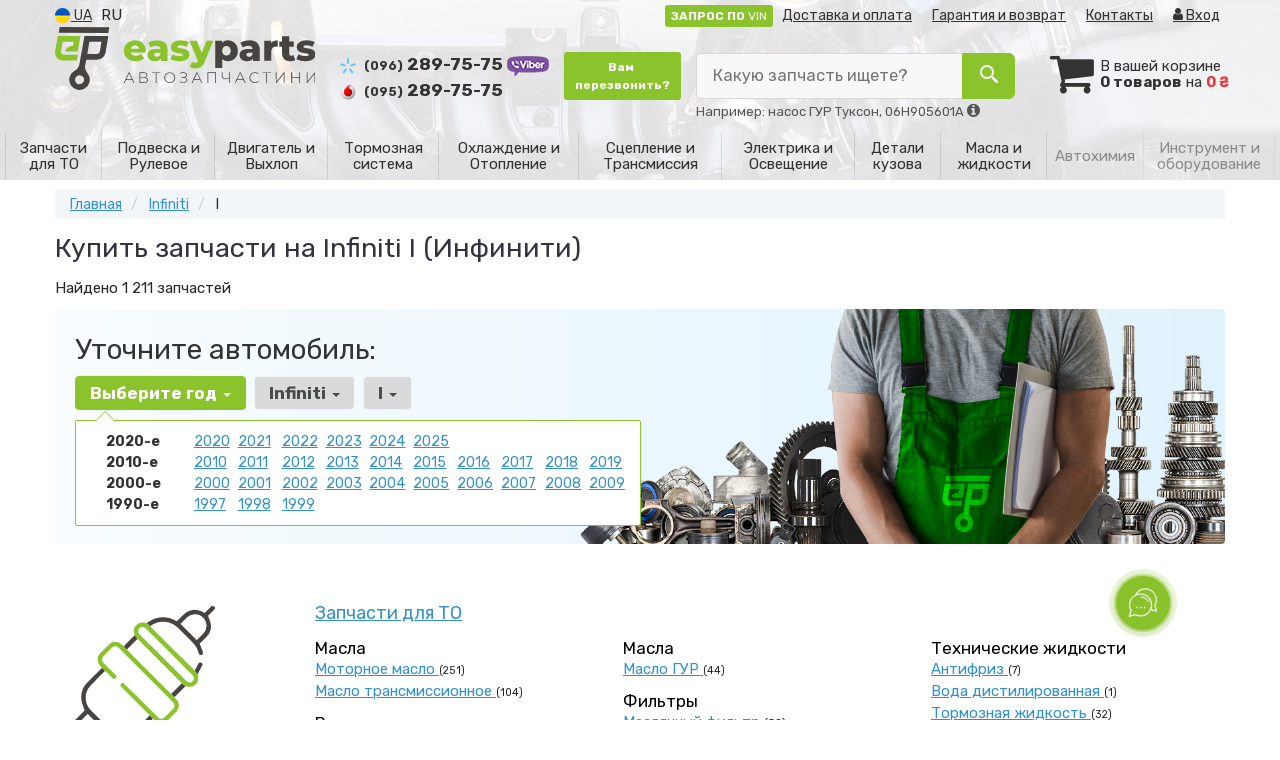

--- FILE ---
content_type: text/html; charset=UTF-8
request_url: https://easyparts.ua/infiniti/i
body_size: 30681
content:

<!DOCTYPE html>
<html class="no-js" lang="ru">

    <head>
                <meta charset="utf-8">
        <meta http-equiv="x-ua-compatible" content="ie=edge">
        <meta name="viewport" content="width=device-width, initial-scale=1, user-scalable=no, maximum-scale=1">
        <title>Купить запчасти на Infiniti I (Инфинити) в інтернет-магазині автозапчастин ⏩ EASYPARTS.UA 🔥</title>
<meta name="description" content="Купити ⚡запчастини на инфинити в інтернет-магазині автозапчастин ⏩ EASYPARTS.UA 🔥 Краща ціна ✅ Гарантія підбору - 100% ✅ Оригінальна продукція 🚚 Швидка відправка. Товар ✅ в наявності 🚀 Відправимо сьогодні! 🚀 Аналоги та оригінальні запчастини 📢 : (096) 289-75-75, (095) 289-75-75" />
<meta name="keywords" content="Инфинити,,infiniti,автомагазин Ровно, автолюкс Ровно, запчасти, автозапчасти, автозапчасти, магазин, интернет-магазин, купить, продажа, цена, фото, стоимость, автозапчасти, запчасти, подобрать, подбор, киев, гарантия, каталог, каталоги,автозапчасти, каталог автозапчастей, подбор по он, подбор запчастей, интернет-магазин автозапчастей, запчасти, автозапчасти, авто запчасти, магазин, интернет-магазин, купить, продажа, цена, фото, стоимость, автозапчасти, запчасти, подобрать, подб" />
<meta property="og:locale" content="ru_UA">
<meta property="og:type" content="object">
<meta property="og:title" content="Купить запчасти на Infiniti I (Инфинити) в інтернет-магазині автозапчастин ⏩ EASYPARTS.UA 🔥">
<meta property="og:url" content="https://easyparts.ua/infiniti/i">
<meta property="og:description" content="Купити ⚡запчастини на инфинити в інтернет-магазині автозапчастин ⏩ EASYPARTS.UA 🔥 Краща ціна ✅ Гарантія підбору - 100% ✅ Оригінальна продукція 🚚 Швидка відправка. Товар ✅ в наявності 🚀 Відправимо сьогодні! 🚀 Аналоги та оригінальні запчастини 📢 : (096) 289-75-75, (095) 289-75-75">
<meta name="twitter:card" content="summary_large_image">
<meta name="twitter:site" content="Easyparts.ua">
<meta name="twitter:creator" content="@EasyParts_UA">
<meta name="twitter:title" content="Купить запчасти на Infiniti I (Инфинити) в інтернет-магазині автозапчастин ⏩ EASYPARTS.UA 🔥">
<meta name="twitter:description" content="Купити ⚡запчастини на инфинити в інтернет-магазині автозапчастин ⏩ EASYPARTS.UA 🔥 Краща ціна ✅ Гарантія підбору - 100% ✅ Оригінальна продукція 🚚 Швидка відправка. Товар ✅ в наявності 🚀 Відправимо сьогодні! 🚀 Аналоги та оригінальні запчастини 📢 : (096) 289-75-75, (095) 289-75-75">
<meta name="twitter:image" content="https://easyparts.ua/imgs/001/937/605/1937605.webp">
<link rel="alternate" hreflang="ru" href="https://easyparts.ua/infiniti/i"/>
<link rel="alternate" hreflang="uk" href="https://easyparts.ua/ua/infiniti/i"/>
<link rel="alternate" hreflang="uk-UA" href="https://easyparts.ua/ua/infiniti/i"/>
<link rel="alternate" hreflang="ru-UA" href="https://easyparts.ua/infiniti/i"/>
<link rel="alternate" hreflang="x-default" href="https://easyparts.ua/ua/infiniti/i"/>
<link rel="canonical" href="https://easyparts.ua/infiniti/i"/>
<link rel="stylesheet" type="text/css" href="https://easyparts.ua/apps/easyparts/templates/css/assets.header.min.css?v=1767047138" />
                    <style>
                        .product-card__badge-service--rekomenduem {
                                                        background: #8bc32d;
                                                                                    color: #fff;
                                                        height: 25px;
                        }
                                                .product-card__badge-service--rekomenduem::after {
                            border-top: 11px solid #8bc32d;
                        }
                                            </style>
                    
                    <style>
                        .product-card__badge-service--b-yakist-oem-b {
                                                        background: #8bc32d;
                                                                                    color: #000;
                                                        height: auto;
                        }
                                                .product-card__badge-service--b-yakist-oem-b::after {
                            border-top: 11px solid #8bc32d;
                        }
                                            </style>
                    
                    <style>
                        .product-card__badge-service--cina-yakist {
                                                        background: #ff6000;
                                                                                    color: #fff;
                                                        height: auto;
                        }
                                                .product-card__badge-service--cina-yakist::after {
                            border-top: 11px solid #ff6000;
                        }
                                            </style>
                    
                    <style>
                        .product-card__badge-service--optimalniy-vibir {
                                                        background: #3eb6f1;
                                                                                    color: #000;
                                                        height: auto;
                        }
                                                .product-card__badge-service--optimalniy-vibir::after {
                            border-top: 11px solid #3eb6f1;
                        }
                                            </style>
                    
                    <style>
                        .product-card__badge-service--b-oficiyniy-predstavnik-b {
                                                        background: #ed1d24;
                                                                                    color: #fff;
                                                        height: auto;
                        }
                                                .product-card__badge-service--b-oficiyniy-predstavnik-b::after {
                            border-top: 11px solid #ed1d24;
                        }
                                            </style>
                            <meta property="og:type" content="object">
        <meta property="og:image" content="https://easyparts.ua/apps/easyparts/templates/img/og-image.png">
                <meta property="og:title" content="Купить запчасти на Infiniti I (Инфинити) в інтернет-магазині автозапчастин ⏩ EASYPARTS.UA 🔥">
        <meta property="og:description" content="Купити ⚡запчастини на инфинити в інтернет-магазині автозапчастин ⏩ EASYPARTS.UA 🔥 Краща ціна ✅ Гарантія підбору - 100% ✅ Оригінальна продукція 🚚 Швидка відправка. Товар ✅ в наявності 🚀 Відправимо сьогодні! 🚀 Аналоги та оригінальні запчастини 📢 : (096) 289-75-75, (095) 289-75-75">
        <meta name="format-detection" content="telephone=no">
        <link href="https://fonts.googleapis.com/css2?family=Rubik:wght@400;700&display=swap" rel="stylesheet">
        <link href="https://easyparts.ua/apps/easyparts/templates/favicon.ico" rel="shortcut icon">
        <script>
                        (function(e,t){typeof mod1ule!="undefined"&&module.exports?module.exports=t():typeof define=="function"&&define.amd?define(t):this[e]=t()})("$script",function(){function p(e,t){for(var n=0,i=e.length;n<i;++n)if(!t(e[n]))return r;return 1}function d(e,t){p(e,function(e){return t(e),1})}function v(e,t,n){function g(e){return e.call?e():u[e]}function y(){if(!--h){u[o]=1,s&&s();for(var e in f)p(e.split("|"),g)&&!d(f[e],g)&&(f[e]=[])}}e=e[i]?e:[e];var r=t&&t.call,s=r?t:n,o=r?e.join(""):t,h=e.length;return setTimeout(function(){d(e,function t(e,n){if(e===null)return y();!n&&!/^https?:\/\//.test(e)&&c&&(e=e.indexOf(".js")===-1?c+e+".js":c+e);if(l[e])return o&&(a[o]=1),l[e]==2?y():setTimeout(function(){t(e,!0)},0);l[e]=1,o&&(a[o]=1),m(e,y)})},0),v}function m(n,r){var i=e.createElement("script"),u;i.onload=i.onerror=i[o]=function(){if(i[s]&&!/^c|loade/.test(i[s])||u)return;i.onload=i[o]=null,u=1,l[n]=2,r()},i.async=1,i.src=h?n+(n.indexOf("?")===-1?"?":"&")+h:n,t.insertBefore(i,t.lastChild)}var e=document,t=e.getElementsByTagName("head")[0],n="string",r=!1,i="push",s="readyState",o="onreadystatechange",u={},a={},f={},l={},c,h;return v.get=m,v.order=function(e,t,n){(function r(i){i=e.shift(),e.length?v(i,r):v(i,t,n)})()},v.path=function(e){c=e},v.urlArgs=function(e){h=e},v.ready=function(e,t,n){e=e[i]?e:[e];var r=[];return!d(e,function(e){u[e]||r[i](e)})&&p(e,function(e){return u[e]})?t():!function(e){f[e]=f[e]||[],f[e][i](t),n&&n(r)}(e.join("|")),v},v.done=function(e){v([null],e)},v});
            $script('//ajax.googleapis.com/ajax/libs/jquery/1.11.3/jquery.min.js', 'jquery');
        </script>

            <!-- Google tag (gtag.js) -->
    <script async src="https://www.googletagmanager.com/gtag/js?id=G-1745QEEXG0"></script>
    <script>
        window.dataLayer = window.dataLayer || [];
        function gtag(){dataLayer.push(arguments);}
        gtag('js', new Date());
        gtag('config', 'G-1745QEEXG0');

            </script>
        <!-- Google Tag Manager -->
    <script>(function(w,d,s,l,i){w[l]=w[l]||[];w[l].push({'gtm.start':
                new Date().getTime(),event:'gtm.js'});var f=d.getElementsByTagName(s)[0],
            j=d.createElement(s),dl=l!='dataLayer'?'&l='+l:'';j.async=true;j.src=
            'https://www.googletagmanager.com/gtm.js?id='+i+dl;f.parentNode.insertBefore(j,f);
        })(window,document,'script','dataLayer','GTM-TP8W7QX');</script>
    <!-- End Google Tag Manager -->
        </head>

<body data-lang="" class="">
    <!-- Google Tag Manager (noscript) -->
    <noscript><iframe src="https://www.googletagmanager.com/ns.html?id=GTM-TP8W7QX"
                      height="0" width="0" style="display:none;visibility:hidden"></iframe></noscript>
    <!-- End Google Tag Manager (noscript) -->
        <div class="wrap-content">
        <div class="wrap-header">
        <!-- header area start -->
        <div class="header-area">

            <div class="header-top">
                <div class="container" id="header-container">
                    <div class="row">
                        <div class="col-md-12">
                            <div class="single-menu single-menu-left pull-left">
                                    
<nav class="menu-lang">
    <ul>
                    <li>
                <a class="lastbdr" data-lang="ua" href="/ua/infiniti/i"><i class="phone-icon uk-flag"></i>&nbsp;UA</a>
            </li>
            <li>
                RU
            </li>
            </ul>
</nav>
                            </div>
                            <div class="single-menu-left pull-right">
                                                                <div class="single-menu">
                                    <nav>
                                        <ul>
                                            <li class="hidden-xs hidden-sm">
                                                <button type="button" class="btn btn-primary btn-xs magnific-ajax" data-mfp-src="https://easyparts.ua/ajax/order_vin">
                                                    <b>ЗАПРОС ПО</b> VIN                                                </button>
                                            </li>
                                            <li class="hidden-xs hidden-sm">
                                                <a href="https://easyparts.ua/pages/payment_delivery">Доставка и оплата</a>
                                            </li>
                                            <li class="hidden-xs hidden-sm">
                                                <a href="https://easyparts.ua/pages/guaran">Гарантия и возврат</a>
                                            </li>
                                            <li>
                                                <a href="https://easyparts.ua/contact">Контакты</a>
                                            </li>
                                            <li>
                                                
    <a href="#" class="btn-sign-login lastbdr" data-mfp-src="https://easyparts.ua/ajax/login" >
        <i class="iconcar-user"></i> Вход    </a>



                                                </li>
                                        </ul>
                                    </nav>
                                </div>
                                                            </div>
                        </div>

                    </div>
                </div>
            </div>            <div class="header-menu">
                <div class="container">
                    <div class="row">
                    <div class="col-md-12">
                        <div class="wrap-header-menu">
                        <div class="header-logo pull-left">
                            <div class="logo-area">
                                
<a href="https://easyparts.ua/">
    <img src="https://easyparts.ua/apps/easyparts/templates/img/logo.svg"
         alt="Easyparts.ua"
            >
</a>
                            </div>
                        </div>
                        <div class="pull-left phone_case">

                            <ul class="list-unstyled list-phone">

                    <li>
            <a href="tel:+380962897575">                <i class="phone-icon kyivstar"></i>&nbsp;<small>(096)</small> 289-75-75                </a>                            <a  href="viber://chat?number=%2B380962897575">
                    <img src="https://easyparts.ua/templates/img/viber-cell.png" alt="Viber">
                </a>
                    </li>
    
            <li>
        <a href="tel:+380952897575">        <i class="phone-icon mts"></i>&nbsp;<small>(095)</small> 289-75-75        </a>            </li>
    
    </ul>

                            <ul class="list-unstyled pull-left hidden-xs hidden-sm">

                                <li class="wrap-btn-callback wrap-btn-callback hidden-xs hidden-sm">
                                    <button type="button" class="btn btn-success btn-sm magnific-ajax" data-mfp-src="https://easyparts.ua/ajax/callback">
                                        Вам <br>
                                        перезвонить?                                    </button>
                                </li>
                            </ul>

                            <ul class="list-unstyled pull-left timetable hidden-xs hidden-sm hidden-md">
                                <li class="first">
                                    Пн-Пт:&nbsp;<span>9:00-18:00</span>
                                </li>
                                <li>
                                    &nbsp;&nbsp;&nbsp;&nbsp;&nbsp;&nbsp;Сб:&nbsp;<span>10:00-16:00</span>
                                </li>
                                <li>
                                    &nbsp;&nbsp;&nbsp;&nbsp;&nbsp;&nbsp;Вс:&nbsp;<span>вихідний</span>
                                </li>
                            </ul>
                        </div>
                                                <div class="header-cart pull-right">
                            <div class="shopping-cart expand" id="basket">
                                                    <i class="iconcar-cart"></i>
                        <div style="margin-top: 10px" class="hidden-sm">
                        В вашей корзине<br/>
                        <strong>0 товаров</strong> на <strong class="price-order">0 ₴</strong>
                        </div>
                                                </div>
                        </div>
                        
                        <div class="header-center">
                                <div class="search-box"
         data-mod-id="1617"
         data-typ-id=""
         data-year=""
        >
                    <div class="input-group">
                <span class="input-group-btn hidden-pc">
                    <button class="btn btn-lg btn-primary wsnavtoggle" type="button"><i class="iconcar-menu"></i></button>
                </span>

                <div class="adv-search-btn" aria-controls="adv-search-modal">
                    Какую запчасть ищете?                </div>
                <span class="input-group-btn">
                    <button aria-controls="adv-search-modal" aria-label="Search" class="btn btn-primary btn-lg" id="btn-search" type="submit"><i class="iconcar-search"></i></button>
                </span>
            </div>
                        <span id="helpBlock" class="help-block hidden-sm" data-toggle="popover" data-trigger="hover" data-placement="bottom" data-container="body" data-content='
                  <p>Вы можете осуществлять поиск по:</p>
                  <dl>
                    <dt>- названию запчасти и/или названию  автомобиля</dt>
                    <dd>Например: "амортизатор киа рио" или "свечи Passat";</li></dd>

                    <dt>- артикулу запчасти или артикулу и бренду запчасти</dt>
                    <dd>Например: "IK16TT" или "Denso IW20";</dd>

                    <dt>- оригинальному номеру запчасти</dt>
                    <dd>Например: "7700109812"</dd>
                  </dl>'>Например: насос ГУР Туксон, 06H905601A <i class="iconcar-information"></i>
            </span>
                        </div>
                        </div>
                    </div>
                    </div>
                    </div>
                </div>
            </div>

                            <div class="wsmenucontainer clearfix  wsmenucontainer--doc_model">
    <div class="overlapblackbg"></div>


    <div class="wsmobileheader clearfix">
        <a class="animated-arrow wsnavtoggle"><span></span></a>
    </div>

    <nav class="wsdownmenu wsmenu clearfix" id="wsmenu">
        <ul class="wsdown-mobile wsdownmenu-list wsmenu-list">
                                                                        <li class="wsdown-zapchasti-dlya-to ">
                        <span class="main-cat wsdownmenu-submenu"
                                                        >
                                                                                    Запчасти для ТО                        </span>
                    
                    

                        <div class="megamenu clearfix">
                            <div class="typography-text clearfix">
                                                            <div class="col-lg-3 col-md-3 col-xs-12 link-list">
                                    <ul>
                                        <li class="title">Масла</li>

                                                                                                                                <li>
                                                                                                <a href="https://easyparts.ua/motornoe-maslo">
                                                                                                                                                        Моторное масло                                                                                                </a>
                                                                                            </li>
                                                                                                                                <li>
                                                                                                <a href="https://easyparts.ua/maslo-transmissionnoje/infiniti/i">
                                                                                                                                                        Масло трансмиссионное                                                                                                </a>
                                                                                            </li>
                                                                            </ul>
                                </div>
                                                            <div class="col-lg-3 col-md-3 col-xs-12 link-list">
                                    <ul>
                                        <li class="title">Масла </li>

                                                                                                                                <li>
                                                                                                <a href="https://easyparts.ua/maslo-gur/infiniti/i">
                                                                                                                                                        Масло ГУР                                                                                                </a>
                                                                                            </li>
                                                                            </ul>
                                </div>
                                                            <div class="col-lg-3 col-md-3 col-xs-12 link-list">
                                    <ul>
                                        <li class="title">Технические жидкости</li>

                                                                                                                                <li>
                                                                                                <a href="https://easyparts.ua/antifriz/infiniti/i">
                                                                                                                                                        Антифриз                                                                                                </a>
                                                                                            </li>
                                                                                                                                <li>
                                                                                                <a href="https://easyparts.ua/voda-distillirovannaya">
                                                                                                                                                        Вода дистилированная                                                                                                </a>
                                                                                            </li>
                                                                                                                                <li>
                                                                                                <a href="https://easyparts.ua/tormoznaya-zhidkost">
                                                                                                                                                        Тормозная жидкость                                                                                                </a>
                                                                                            </li>
                                                                            </ul>
                                </div>
                                                            <div class="col-lg-3 col-md-3 col-xs-12 link-list">
                                    <ul>
                                        <li class="title">Фильтры</li>

                                                                                                                                <li>
                                                                                                <a href="https://easyparts.ua/maslyanyj-filytr/infiniti/i">
                                                                                                                                                        Маслянный фильтр                                                                                                </a>
                                                                                            </li>
                                                                                                                                <li>
                                                                                                <a href="https://easyparts.ua/vozdushnyj-filytr/infiniti/i">
                                                                                                                                                        Воздушный фильтр                                                                                                </a>
                                                                                            </li>
                                                                                                                                <li>
                                                                                                <a href="https://easyparts.ua/toplivnyj-filytr/infiniti/i">
                                                                                                                                                        Топливный фильтр                                                                                                </a>
                                                                                            </li>
                                                                                                                                <li>
                                                                                                <a href="https://easyparts.ua/maslyanyj-filytr-akpp/infiniti/i">
                                                                                                                                                        Фильтр АКПП                                                                                                </a>
                                                                                            </li>
                                                                            </ul>
                                </div>
                                                            <div class="col-lg-3 col-md-3 col-xs-12 link-list">
                                    <ul>
                                        <li class="title">Ременные приводы</li>

                                                                                                                                <li>
                                                                                                <a href="https://easyparts.ua/vodyanoj-nasos-pompa/infiniti/i">
                                                                                                                                                        Водяной насос                                                                                                </a>
                                                                                            </li>
                                                                                                                                <li>
                                                                                                <a href="https://easyparts.ua/privodnoj-remeny/infiniti/i">
                                                                                                                                                        Поликлиновой ремень                                                                                                </a>
                                                                                            </li>
                                                                            </ul>
                                </div>
                                                            <div class="col-lg-3 col-md-3 col-xs-12 link-list">
                                    <ul>
                                        <li class="title">Система зажигания и электрика</li>

                                                                                                                                <li>
                                                                                                <a href="https://easyparts.ua/svechi/infiniti/i">
                                                                                                                                                        Свечи зажигания                                                                                                </a>
                                                                                            </li>
                                                                                                                                <li>
                                                                                                <a href="https://easyparts.ua/akkumulyator/infiniti/i">
                                                                                                                                                        Аккумулятор                                                                                                </a>
                                                                                            </li>
                                                                            </ul>
                                </div>
                                                            <div class="col-lg-3 col-md-3 col-xs-12 link-list">
                                    <ul>
                                        <li class="title">Тормозная система</li>

                                                                                                                                <li>
                                                                                                <a href="https://easyparts.ua/tormoznyje-kolodki/infiniti/i">
                                                                                                                                                        Тормозные колодки                                                                                                </a>
                                                                                            </li>
                                                                                                                                <li>
                                                                                                <a href="https://easyparts.ua/tormoznyje-diski/infiniti/i">
                                                                                                                                                        Тормозные диски                                                                                                </a>
                                                                                            </li>
                                                                                                                                <li>
                                                                                                <a href="https://easyparts.ua/remkomplekt-supporta/infiniti/i">
                                                                                                                                                        Ремкомплект суппорта                                                                                                </a>
                                                                                            </li>
                                                                            </ul>
                                </div>
                                                            <div class="col-lg-3 col-md-3 col-xs-12 link-list">
                                    <ul>
                                        <li class="title">Система очистки стекол</li>

                                                                                                                                <li>
                                                                                                <a href="https://easyparts.ua/schetki-stekloochistitelya/infiniti/i">
                                                                                                                                                        Щетки стеклоочистителя                                                                                                </a>
                                                                                            </li>
                                                                            </ul>
                                </div>
                                                        </div>

                                                    </div>

                    
                                            </li>
                                                                                            <li class="wsdown-podveska-i-rulevoje ">
                        <span class="main-cat wsdownmenu-submenu"
                                                        >
                                                                                    Подвеска и Рулевое                        </span>
                    
                    

                        <div class="megamenu clearfix">
                            <div class="typography-text clearfix">
                                                            <div class="col-lg-3 col-md-3 col-xs-12 link-list">
                                    <ul>
                                        <li class="title">Амортизация</li>

                                                                                                                                <li>
                                                                                                <a href="https://easyparts.ua/amortizator/infiniti/i">
                                                                                                                                                        Амортизаторы                                                                                                </a>
                                                                                            </li>
                                                                                                                                <li>
                                                                                                <a href="https://easyparts.ua/pylniki-i-otboyniki-amortizatora/infiniti/i">
                                                                                                                                                        Пыльники и отбойники амортизатора                                                                                                </a>
                                                                                            </li>
                                                                                                                                <li>
                                                                                                <a href="https://easyparts.ua/opora-amortizatora/infiniti/i">
                                                                                                                                                        Опора амортизатора                                                                                                </a>
                                                                                            </li>
                                                                                                                                <li>
                                                                                                <a href="https://easyparts.ua/opornyy-podshipnik-amortizatora/infiniti/i">
                                                                                                                                                        Опорный подшипник амортизатора                                                                                                </a>
                                                                                            </li>
                                                                            </ul>
                                </div>
                                                            <div class="col-lg-3 col-md-3 col-xs-12 link-list">
                                    <ul>
                                        <li class="title">Подвеска</li>

                                                                                                                                <li>
                                                                                                <a href="https://easyparts.ua/rychagi-podveski/infiniti/i">
                                                                                                                                                        Рычаги подвески                                                                                                </a>
                                                                                            </li>
                                                                                                                                <li>
                                                                                                <a href="https://easyparts.ua/saylentbloki-rychaga/infiniti/i">
                                                                                                                                                        Сайлентблоки рычага                                                                                                </a>
                                                                                            </li>
                                                                                                                                <li>
                                                                                                <a href="https://easyparts.ua/sharovyje-opory/infiniti/i">
                                                                                                                                                        Шаровые опоры                                                                                                </a>
                                                                                            </li>
                                                                                                                                <li>
                                                                                                <a href="https://easyparts.ua/stoyki-stabilizatora/infiniti/i">
                                                                                                                                                        Стойки стабилизатора                                                                                                </a>
                                                                                            </li>
                                                                                                                                <li>
                                                                                                <a href="https://easyparts.ua/vtulki-stabilizatora/infiniti/i">
                                                                                                                                                        Втулки стабилизатора                                                                                                </a>
                                                                                            </li>
                                                                                                                                <li>
                                                                                                <a href="https://easyparts.ua/stupica/infiniti/i">
                                                                                                                                                        Ступица                                                                                                </a>
                                                                                            </li>
                                                                                                                                <li>
                                                                                                <a href="https://easyparts.ua/podshipnik-stupicy/infiniti/i">
                                                                                                                                                        Подшипник ступицы                                                                                                </a>
                                                                                            </li>
                                                                                                                                <li>
                                                                                                <a href="https://easyparts.ua/salnik-stupicy-kolesa/infiniti/i">
                                                                                                                                                        Сальник ступицы колеса                                                                                                </a>
                                                                                            </li>
                                                                            </ul>
                                </div>
                                                            <div class="col-lg-3 col-md-3 col-xs-12 link-list">
                                    <ul>
                                        <li class="title">Рулевое управление</li>

                                                                                                                                <li>
                                                                                                <a href="https://easyparts.ua/rulevyje-nakonechniki/infiniti/i">
                                                                                                                                                        Рулевые наконечники                                                                                                </a>
                                                                                            </li>
                                                                                                                                <li>
                                                                                                <a href="https://easyparts.ua/rulevye-tyagi/infiniti/i">
                                                                                                                                                        Рулевые тяги                                                                                                </a>
                                                                                            </li>
                                                                                                                                <li>
                                                                                                <a href="https://easyparts.ua/pylnik-rulevoy-tyagi/infiniti/i">
                                                                                                                                                        Пыльник рулевой тяги                                                                                                </a>
                                                                                            </li>
                                                                                                                                <li>
                                                                                                <a href="https://easyparts.ua/rulevaya-reyka/infiniti/i">
                                                                                                                                                        Рулевая рейка                                                                                                </a>
                                                                                            </li>
                                                                                                                                <li>
                                                                                                <a href="https://easyparts.ua/filtr-nasosa-gidrousilitelya/infiniti/i">
                                                                                                                                                        Фильтр насоса гидроусилителя                                                                                                </a>
                                                                                            </li>
                                                                                                                                <li>
                                                                                                <a href="https://easyparts.ua/kardan-rulevogo-vala/infiniti/i">
                                                                                                                                                        Кардан рулевого вала                                                                                                 </a>
                                                                                            </li>
                                                                            </ul>
                                </div>
                                                            <div class="col-lg-3 col-md-3 col-xs-12 link-list">
                                    <ul>
                                        <li class="title">Шины / Диски</li>

                                                                                                                                <li>
                                                                                                <a href="https://easyparts.ua/bolty-krepleniya-kolesa/infiniti/i">
                                                                                                                                                        Болты крепления колеса                                                                                                </a>
                                                                                            </li>
                                                                                                                                <li>
                                                                                                <a href="https://easyparts.ua/gayka-krepleniya-kolesa/infiniti/i">
                                                                                                                                                        Гайка крепления колеса                                                                                                </a>
                                                                                            </li>
                                                                            </ul>
                                </div>
                                                        </div>

                                                    </div>

                    
                                            </li>
                                                                                            <li class="wsdown-dvigately-i-sistema-vyhlopa ">
                        <span class="main-cat wsdownmenu-submenu"
                                                        >
                                                                                    Двигатель и Выхлоп                        </span>
                    
                    

                        <div class="megamenu clearfix">
                            <div class="typography-text clearfix">
                                                            <div class="col-lg-3 col-md-3 col-xs-12 link-list">
                                    <ul>
                                        <li class="title">Фильтры</li>

                                                                                                                                <li>
                                                                                                <a href="https://easyparts.ua/maslyanyj-filytr/infiniti/i">
                                                                                                                                                        Маслянный фильтр                                                                                                </a>
                                                                                            </li>
                                                                                                                                <li>
                                                                                                <a href="https://easyparts.ua/vozdushnyj-filytr/infiniti/i">
                                                                                                                                                        Воздушный фильтр                                                                                                </a>
                                                                                            </li>
                                                                                                                                <li>
                                                                                                <a href="https://easyparts.ua/toplivnyj-filytr/infiniti/i">
                                                                                                                                                        Топливный фильтр                                                                                                </a>
                                                                                            </li>
                                                                                                                                <li>
                                                                                                <a href="https://easyparts.ua/patrubok-vozdushnogo-filtra/infiniti/i">
                                                                                                                                                        Патрубок воздушного фильтра                                                                                                </a>
                                                                                            </li>
                                                                            </ul>
                                </div>
                                                            <div class="col-lg-3 col-md-3 col-xs-12 link-list">
                                    <ul>
                                        <li class="title">Детали двигателя</li>

                                                                                                                                <li>
                                                                                                <a href="https://easyparts.ua/podushki-dvigatelya/infiniti/i">
                                                                                                                                                        Подушки двигателя                                                                                                </a>
                                                                                            </li>
                                                                                                                                <li>
                                                                                                <a href="https://easyparts.ua/shkiv-kolenvala-demfer/infiniti/i">
                                                                                                                                                        Шкив коленвала / Демфер                                                                                                </a>
                                                                                            </li>
                                                                                                                                <li>
                                                                                                <a href="https://easyparts.ua/vkladyshi-korennyje/infiniti/i">
                                                                                                                                                        Вкладыши коренные                                                                                                </a>
                                                                                            </li>
                                                                                                                                <li>
                                                                                                <a href="https://easyparts.ua/vkladyshi-shatunnyje/infiniti/i">
                                                                                                                                                        Вкладыши шатунные                                                                                                </a>
                                                                                            </li>
                                                                                                                                <li>
                                                                                                <a href="https://easyparts.ua/maslyanyy-poddon/infiniti/i">
                                                                                                                                                        Масляный поддон                                                                                                </a>
                                                                                            </li>
                                                                                                                                <li>
                                                                                                <a href="https://easyparts.ua/bolty-golovki-bloka-cilindrov/infiniti/i">
                                                                                                                                                        Болты ГБЦ                                                                                                </a>
                                                                                            </li>
                                                                                                                                <li>
                                                                                                <a href="https://easyparts.ua/kryshka-zalivnoy-gorloviny/infiniti/i">
                                                                                                                                                        Крышка заливной горловины                                                                                                </a>
                                                                                            </li>
                                                                                                                                <li>
                                                                                                <a href="https://easyparts.ua/probka-maslyanogo-poddona/infiniti/i">
                                                                                                                                                        Пробка масляного поддона                                                                                                </a>
                                                                                            </li>
                                                                                                                                <li>
                                                                                                <a href="https://easyparts.ua/klapan-ventilyacii-karternyh-gazov/infiniti/i">
                                                                                                                                                        Клапан вентиляции картерных газов                                                                                                </a>
                                                                                            </li>
                                                                            </ul>
                                </div>
                                                            <div class="col-lg-3 col-md-3 col-xs-12 link-list">
                                    <ul>
                                        <li class="title">Ремни, цепи и натяжители</li>

                                                                                                                                <li>
                                                                                                <a href="https://easyparts.ua/natyazhnoj-rolik-remnya-grm/infiniti/i">
                                                                                                                                                        Натяжной ролик ремня ГРМ                                                                                                </a>
                                                                                            </li>
                                                                                                                                <li>
                                                                                                <a href="https://easyparts.ua/privodnoj-remeny/infiniti/i">
                                                                                                                                                        Поликлиновой ремень                                                                                                </a>
                                                                                            </li>
                                                                                                                                <li>
                                                                                                <a href="https://easyparts.ua/natyazhnoy-rolik-poliklinovogo-remnya/infiniti/i">
                                                                                                                                                        Натяжной ролик поликлинового ремня                                                                                                </a>
                                                                                            </li>
                                                                            </ul>
                                </div>
                                                            <div class="col-lg-3 col-md-3 col-xs-12 link-list">
                                    <ul>
                                        <li class="title">Прокладки и сальники</li>

                                                                                                                                <li>
                                                                                                <a href="https://easyparts.ua/prokladka-gbc/infiniti/i">
                                                                                                                                                        Прокладка ГБЦ                                                                                                </a>
                                                                                            </li>
                                                                                                                                <li>
                                                                                                <a href="https://easyparts.ua/prokladka-klapannoj-kryshki/infiniti/i">
                                                                                                                                                        Прокладка клапанной крышки                                                                                                </a>
                                                                                            </li>
                                                                                                                                <li>
                                                                                                <a href="https://easyparts.ua/prokladka-maslenogo-poddona/infiniti/i">
                                                                                                                                                        Прокладка масленого поддона                                                                                                </a>
                                                                                            </li>
                                                                                                                                <li>
                                                                                                <a href="https://easyparts.ua/prokladka-bolta-maslyannogo-poddona/infiniti/i">
                                                                                                                                                        Прокладка болта маслянного поддона                                                                                                </a>
                                                                                            </li>
                                                                                                                                <li>
                                                                                                <a href="https://easyparts.ua/komplekt-prokladok-dvigatelya/infiniti/i">
                                                                                                                                                        Комплект прокладок двигателя                                                                                                </a>
                                                                                            </li>
                                                                                                                                <li>
                                                                                                <a href="https://easyparts.ua/prokladka-vpusknogo-kollektora/infiniti/i">
                                                                                                                                                        Прокладка впускного коллектора                                                                                                </a>
                                                                                            </li>
                                                                                                                                <li>
                                                                                                <a href="https://easyparts.ua/prokladka-perednoyi-krishki-dviguna/infiniti/i">
                                                                                                                                                        Прокладка передней крышки двигателя                                                                                                </a>
                                                                                            </li>
                                                                                                                                <li>
                                                                                                <a href="https://easyparts.ua/prokladka-pompy/infiniti/i">
                                                                                                                                                        Прокладка помпы                                                                                                </a>
                                                                                            </li>
                                                                                                                                <li>
                                                                                                <a href="https://easyparts.ua/prokladka-klapana-egr-egr/infiniti/i">
                                                                                                                                                        Прокладка клапана EGR / ЕГР                                                                                                </a>
                                                                                            </li>
                                                                                                                                <li>
                                                                                                <a href="https://easyparts.ua/salyniki-klapanov/infiniti/i">
                                                                                                                                                        Сальники клапанов                                                                                                </a>
                                                                                            </li>
                                                                                                                                <li>
                                                                                                <a href="https://easyparts.ua/salynik-kolenvala/infiniti/i">
                                                                                                                                                        Сальник коленвала                                                                                                </a>
                                                                                            </li>
                                                                            </ul>
                                </div>
                                                            <div class="col-lg-3 col-md-3 col-xs-12 link-list">
                                    <ul>
                                        <li class="title">Топливная система</li>

                                                                                                                                <li>
                                                                                                <a href="https://easyparts.ua/toplivnyj-nasos/infiniti/i">
                                                                                                                                                        Топливный насос                                                                                                </a>
                                                                                            </li>
                                                                                                                                <li>
                                                                                                <a href="https://easyparts.ua/remkomplekt-forsunki/infiniti/i">
                                                                                                                                                        Ремкомплект форсунки                                                                                                </a>
                                                                                            </li>
                                                                                                                                <li>
                                                                                                <a href="https://easyparts.ua/prochije-elementy-toplivnoj-sistemy/infiniti/i">
                                                                                                                                                        Прочие элементы топливной системы                                                                                                </a>
                                                                                            </li>
                                                                                                                                <li>
                                                                                                <a href="https://easyparts.ua/datchik-temperatury-topliva/infiniti/i">
                                                                                                                                                        Датчик температуры топлива                                                                                                </a>
                                                                                            </li>
                                                                            </ul>
                                </div>
                                                            <div class="col-lg-3 col-md-3 col-xs-12 link-list">
                                    <ul>
                                        <li class="title">Управление двигателем</li>

                                                                                                                                <li>
                                                                                                <a href="https://easyparts.ua/lyambda-zond/infiniti/i">
                                                                                                                                                        Лямбда зонд                                                                                                </a>
                                                                                            </li>
                                                                                                                                <li>
                                                                                                <a href="https://easyparts.ua/raskhodomer-vozduha/infiniti/i">
                                                                                                                                                        Расходомер воздуха                                                                                                </a>
                                                                                            </li>
                                                                                                                                <li>
                                                                                                <a href="https://easyparts.ua/datchik-davlenija-nadduva/infiniti/i">
                                                                                                                                                        Датчик давления наддува                                                                                                </a>
                                                                                            </li>
                                                                                                                                <li>
                                                                                                <a href="https://easyparts.ua/datchik-temperatury-ohlazhdajushhej/infiniti/i">
                                                                                                                                                        Датчик температуры охлаждающей жидкости                                                                                                </a>
                                                                                            </li>
                                                                                                                                <li>
                                                                                                <a href="https://easyparts.ua/datchik-kolenvala/infiniti/i">
                                                                                                                                                        Датчик положения коленвала                                                                                                </a>
                                                                                            </li>
                                                                                                                                <li>
                                                                                                <a href="https://easyparts.ua/datchik-raspredvala/infiniti/i">
                                                                                                                                                        Датчик распредвала                                                                                                </a>
                                                                                            </li>
                                                                                                                                <li>
                                                                                                <a href="https://easyparts.ua/datchik-temperatury-masla/infiniti/i">
                                                                                                                                                        Датчик температуры масла                                                                                                </a>
                                                                                            </li>
                                                                                                                                <li>
                                                                                                <a href="https://easyparts.ua/datchik-polozheniya-drosselnoy-zaslonki/infiniti/i">
                                                                                                                                                        Датчик положения дроссельной заслонки                                                                                                </a>
                                                                                            </li>
                                                                                                                                <li>
                                                                                                <a href="https://easyparts.ua/klapan-upravleniya-davleniem/infiniti/i">
                                                                                                                                                        Клапан управления давлением                                                                                                </a>
                                                                                            </li>
                                                                            </ul>
                                </div>
                                                            <div class="col-lg-3 col-md-3 col-xs-12 link-list">
                                    <ul>
                                        <li class="title">Турбины и компрессоры</li>

                                                                                                                                <li>
                                                                                                <a href="https://easyparts.ua/patrubok-interkulera/infiniti/i">
                                                                                                                                                        Патрубок интеркулера                                                                                                </a>
                                                                                            </li>
                                                                            </ul>
                                </div>
                                                        </div>

                                                    </div>

                    
                                            </li>
                                                                                            <li class="wsdown-tormoznaja-sistema ">
                        <span class="main-cat wsdownmenu-submenu"
                                                        >
                                                                                    Тормозная система                        </span>
                    
                    

                        <div class="megamenu clearfix">
                            <div class="typography-text clearfix">
                                                            <div class="col-lg-3 col-md-3 col-xs-12 link-list">
                                    <ul>
                                        <li class="title">Тормозные элементы</li>

                                                                                                                                <li>
                                                                                                <a href="https://easyparts.ua/tormoznyje-kolodki/infiniti/i">
                                                                                                                                                        Тормозные колодки дисковые                                                                                                </a>
                                                                                            </li>
                                                                                                                                <li>
                                                                                                <a href="https://easyparts.ua/tormoznyje-diski/infiniti/i">
                                                                                                                                                        Тормозные диски                                                                                                </a>
                                                                                            </li>
                                                                                                                                <li>
                                                                                                <a href="https://easyparts.ua/remkomplekt-supporta/infiniti/i">
                                                                                                                                                        Ремкомплект суппорта                                                                                                </a>
                                                                                            </li>
                                                                                                                                <li>
                                                                                                <a href="https://easyparts.ua/komplekt-napravlyayuschih-supporta/infiniti/i">
                                                                                                                                                        Комплект направляющих суппорта                                                                                                </a>
                                                                                            </li>
                                                                            </ul>
                                </div>
                                                            <div class="col-lg-3 col-md-3 col-xs-12 link-list">
                                    <ul>
                                        <li class="title">Гидравлика</li>

                                                                                                                                <li>
                                                                                                <a href="https://easyparts.ua/tormoznoj-shlang/infiniti/i">
                                                                                                                                                        Тормозной шланг                                                                                                </a>
                                                                                            </li>
                                                                                                                                <li>
                                                                                                <a href="https://easyparts.ua/tormoznoy-support/infiniti/i">
                                                                                                                                                        Тормозной суппорт                                                                                                </a>
                                                                                            </li>
                                                                            </ul>
                                </div>
                                                        </div>

                                                    </div>

                    
                                            </li>
                                                                                            <li class="wsdown-ohlazhdenije-i-otoplenije ">
                        <span class="main-cat wsdownmenu-submenu"
                                                        >
                                                                                    Охлаждение и Отопление                        </span>
                    
                    

                        <div class="megamenu clearfix">
                            <div class="typography-text clearfix">
                                                            <div class="col-lg-3 col-md-3 col-xs-12 link-list">
                                    <ul>
                                        <li class="title">Охлаждение</li>

                                                                                                                                <li>
                                                                                                <a href="https://easyparts.ua/radiator-dvigatelja/infiniti/i">
                                                                                                                                                        Радиатор охлаждения двигателя                                                                                                </a>
                                                                                            </li>
                                                                                                                                <li>
                                                                                                <a href="https://easyparts.ua/vodyanoj-nasos-pompa/infiniti/i">
                                                                                                                                                        Водяной насос                                                                                                </a>
                                                                                            </li>
                                                                                                                                <li>
                                                                                                <a href="https://easyparts.ua/termostat/infiniti/i">
                                                                                                                                                        Термостат                                                                                                </a>
                                                                                            </li>
                                                                                                                                <li>
                                                                                                <a href="https://easyparts.ua/krishka-radiatora/infiniti/i">
                                                                                                                                                        Крышка радиатора                                                                                                </a>
                                                                                            </li>
                                                                            </ul>
                                </div>
                                                            <div class="col-lg-3 col-md-3 col-xs-12 link-list">
                                    <ul>
                                        <li class="title">Кондиционер</li>

                                                                                                                                <li>
                                                                                                <a href="https://easyparts.ua/osushitel-kondicionera/infiniti/i">
                                                                                                                                                        Осушитель кондиционера                                                                                                </a>
                                                                                            </li>
                                                                                                                                <li>
                                                                                                <a href="https://easyparts.ua/datchik-davleniya-kondicionera/infiniti/i">
                                                                                                                                                        Датчик давления кондиционера                                                                                                </a>
                                                                                            </li>
                                                                            </ul>
                                </div>
                                                        </div>

                                                    </div>

                    
                                            </li>
                                                                                            <li class="wsdown-sceplenije-i-transmissija ">
                        <span class="main-cat wsdownmenu-submenu"
                                                        >
                                                                                    Сцепление и Трансмиссия                        </span>
                    
                    

                        <div class="megamenu clearfix">
                            <div class="typography-text clearfix">
                                                            <div class="col-lg-3 col-md-3 col-xs-12 link-list">
                                    <ul>
                                        <li class="title">Сцепление</li>

                                                                                                                                <li>
                                                                                                <a href="https://easyparts.ua/rabochij-cilindr-sceplenija/infiniti/i">
                                                                                                                                                        Рабочий цилиндр сцепления                                                                                                </a>
                                                                                            </li>
                                                                                                                                <li>
                                                                                                <a href="https://easyparts.ua/prochije-elementy-sceplenija/infiniti/i">
                                                                                                                                                        Прочие элементы сцепления                                                                                                </a>
                                                                                            </li>
                                                                            </ul>
                                </div>
                                                            <div class="col-lg-3 col-md-3 col-xs-12 link-list">
                                    <ul>
                                        <li class="title">Трансмиссия / КПП</li>

                                                                                                                                <li>
                                                                                                <a href="https://easyparts.ua/shrus/infiniti/i">
                                                                                                                                                        ШРУС                                                                                                </a>
                                                                                            </li>
                                                                                                                                <li>
                                                                                                <a href="https://easyparts.ua/pylynik-shrusa/infiniti/i">
                                                                                                                                                        Пыльник ШРУСа                                                                                                </a>
                                                                                            </li>
                                                                                                                                <li>
                                                                                                <a href="https://easyparts.ua/maslyanyj-filytr-akpp/infiniti/i">
                                                                                                                                                        Масляный фильтр АКПП                                                                                                </a>
                                                                                            </li>
                                                                                                                                <li>
                                                                                                <a href="https://easyparts.ua/prokladki-kpp/infiniti/i">
                                                                                                                                                        Прокладки КПП                                                                                                </a>
                                                                                            </li>
                                                                                                                                <li>
                                                                                                <a href="https://easyparts.ua/prochije-elementy-transmissii/infiniti/i">
                                                                                                                                                        Прочие элементы трансмиссии                                                                                                </a>
                                                                                            </li>
                                                                            </ul>
                                </div>
                                                            <div class="col-lg-3 col-md-3 col-xs-12 link-list">
                                    <ul>
                                        <li class="title">Карданный вал</li>

                                                                                                                                <li>
                                                                                                <a href="https://easyparts.ua/salnik-differenciala/infiniti/i">
                                                                                                                                                        Сальник дифференциала                                                                                                </a>
                                                                                            </li>
                                                                            </ul>
                                </div>
                                                        </div>

                                                    </div>

                    
                                            </li>
                                                                                            <li class="wsdown-elektrika-i-osveshhenije ">
                        <span class="main-cat wsdownmenu-submenu"
                                                        >
                                                                                    Электрика и Освещение                        </span>
                    
                    

                        <div class="megamenu clearfix">
                            <div class="typography-text clearfix">
                                                            <div class="col-lg-3 col-md-3 col-xs-12 link-list">
                                    <ul>
                                        <li class="title">Автосвет</li>

                                                                                                                                <li>
                                                                                                <a href="https://easyparts.ua/lampy">
                                                                                                                                                        Автолампы                                                                                                </a>
                                                                                            </li>
                                                                            </ul>
                                </div>
                                                            <div class="col-lg-3 col-md-3 col-xs-12 link-list">
                                    <ul>
                                        <li class="title">Система зажигания / накаливания</li>

                                                                                                                                <li>
                                                                                                <a href="https://easyparts.ua/svechi/infiniti/i">
                                                                                                                                                        Свечи зажигания                                                                                                </a>
                                                                                            </li>
                                                                                                                                <li>
                                                                                                <a href="https://easyparts.ua/katushka-zazhiganija/infiniti/i">
                                                                                                                                                        Катушка зажигания                                                                                                </a>
                                                                                            </li>
                                                                            </ul>
                                </div>
                                                            <div class="col-lg-3 col-md-3 col-xs-12 link-list">
                                    <ul>
                                        <li class="title">Электрика</li>

                                                                                                                                <li>
                                                                                                <a href="https://easyparts.ua/akkumulyator/infiniti/i">
                                                                                                                                                        Аккумулятор                                                                                                </a>
                                                                                            </li>
                                                                                                                                <li>
                                                                                                <a href="https://easyparts.ua/generator/infiniti/i">
                                                                                                                                                        Генератор                                                                                                </a>
                                                                                            </li>
                                                                                                                                <li>
                                                                                                <a href="https://easyparts.ua/komplektujushhije-generatora/infiniti/i">
                                                                                                                                                        Комплектующие генератора                                                                                                </a>
                                                                                            </li>
                                                                                                                                <li>
                                                                                                <a href="https://easyparts.ua/starter/infiniti/i">
                                                                                                                                                        Стартер                                                                                                </a>
                                                                                            </li>
                                                                            </ul>
                                </div>
                                                        </div>

                                                    </div>

                    
                                            </li>
                                                                                            <li class="wsdown-detali-kuzova ">
                        <span class="main-cat wsdownmenu-submenu"
                                                        >
                                                                                    Детали кузова                        </span>
                    
                    

                        <div class="megamenu clearfix">
                            <div class="typography-text clearfix">
                                                            <div class="col-lg-3 col-md-3 col-xs-12 link-list">
                                    <ul>
                                        <li class="title">Наружные части</li>

                                                                                                                                <li>
                                                                                                <a href="https://easyparts.ua/kapot/infiniti/i">
                                                                                                                                                        Капот                                                                                                </a>
                                                                                            </li>
                                                                                                                                <li>
                                                                                                <a href="https://easyparts.ua/dveri/infiniti/i">
                                                                                                                                                        Двери                                                                                                </a>
                                                                                            </li>
                                                                            </ul>
                                </div>
                                                            <div class="col-lg-3 col-md-3 col-xs-12 link-list">
                                    <ul>
                                        <li class="title">Внутренние элементы</li>

                                                                                                                                <li>
                                                                                                <a href="https://easyparts.ua/steklopodemnik/infiniti/i">
                                                                                                                                                        Стеклоподъемник                                                                                                </a>
                                                                                            </li>
                                                                            </ul>
                                </div>
                                                            <div class="col-lg-3 col-md-3 col-xs-12 link-list">
                                    <ul>
                                        <li class="title">Система стеклоочистителя</li>

                                                                                                                                <li>
                                                                                                <a href="https://easyparts.ua/schetki-stekloochistitelya/infiniti/i">
                                                                                                                                                        Щетки стеклоочистителя                                                                                                </a>
                                                                                            </li>
                                                                            </ul>
                                </div>
                                                        </div>

                                                    </div>

                    
                                            </li>
                                                                                            <li class="wsdown-masla-i-zhidkosti ">
                        <span class="main-cat wsdownmenu-submenu"
                                                        >
                                                                                    Масла и жидкости                        </span>
                    
                    

                        <div class="megamenu clearfix">
                            <div class="typography-text clearfix">
                                                            <div class="col-lg-3 col-md-3 col-xs-12 link-list">
                                    <ul>
                                        <li class="title">Жидкости</li>

                                                                                                                                <li>
                                                                                                <a href="https://easyparts.ua/tormoznaya-zhidkost">
                                                                                                                                                        Тормозная жидкость                                                                                                </a>
                                                                                            </li>
                                                                                                                                <li>
                                                                                                <a href="https://easyparts.ua/antifriz/infiniti/i">
                                                                                                                                                        Антифриз                                                                                                 </a>
                                                                                            </li>
                                                                                                                                <li>
                                                                                                <a href="https://easyparts.ua/omyvatel-stekla">
                                                                                                                                                        Омыватель стекла                                                                                                </a>
                                                                                            </li>
                                                                                                                                <li>
                                                                                                <a href="https://easyparts.ua/germetiki">
                                                                                                                                                        Герметики                                                                                                </a>
                                                                                            </li>
                                                                                                                                <li>
                                                                                                <a href="https://easyparts.ua/smazki">
                                                                                                                                                        Смазки                                                                                                </a>
                                                                                            </li>
                                                                                                                                <li>
                                                                                                <a href="https://easyparts.ua/voda-distillirovannaya">
                                                                                                                                                        Вода дистиллированная                                                                                                </a>
                                                                                            </li>
                                                                            </ul>
                                </div>
                                                            <div class="col-lg-3 col-md-3 col-xs-12 link-list">
                                    <ul>
                                        <li class="title">Оливи</li>

                                                                                                                                <li>
                                                                                                <a href="https://easyparts.ua/maslo-transmissionnoje/infiniti/i">
                                                                                                                                                        Масло трансмиссионное                                                                                                </a>
                                                                                            </li>
                                                                            </ul>
                                </div>
                                                            <div class="col-lg-3 col-md-3 col-xs-12 link-list">
                                    <ul>
                                        <li class="title">Масла</li>

                                                                                                                                <li>
                                                                                                <a href="https://easyparts.ua/maslo-gur/infiniti/i">
                                                                                                                                                        Масло ГУР                                                                                                </a>
                                                                                            </li>
                                                                                                                                <li>
                                                                                                <a href="https://easyparts.ua/motornoe-maslo">
                                                                                                                                                        Моторное масло                                                                                                </a>
                                                                                            </li>
                                                                            </ul>
                                </div>
                                                        </div>

                                                    </div>

                    
                                            </li>
                                                                                            <li class="wsdown-avtohimiya disabled">
                        <span class="main-cat wsdownmenu-submenu"
                                                        >
                                                                                    Автохимия                        </span>
                    
                    
                                            </li>
                                                                                            <li class="wsdown-instrument-i-oborudovanie disabled">
                        <span class="main-cat wsdownmenu-submenu"
                                                        >
                                                                                    Инструмент и оборудование                        </span>
                    
                    
                                            </li>
                                
        </ul>
    </nav>
</div>
                    </div>
        </div>

        <div class="main-content">
            
        <div class="container">
                        <ul class="breadcrumb" itemscope itemtype="https://schema.org/BreadcrumbList">
                                                            <li itemprop="itemListElement" itemscope itemtype="https://schema.org/ListItem">
                            <a href="https://easyparts.ua/" itemprop="item"><span itemprop="name">Главная</span></a>                            <meta itemprop="position" content="1">
                        </li>
                                                                                                        <li itemprop="itemListElement" itemscope itemtype="https://schema.org/ListItem">
                            <a href="https://easyparts.ua/infiniti" itemprop="item"><span itemprop="name">Infiniti</span></a>                            <meta itemprop="position" content="2">
                        </li>
                                                                                                        <li itemprop="itemListElement" itemscope itemtype="https://schema.org/ListItem">
                            <span itemprop="name">I</span>
                            <meta itemprop="position" content="3">
                        </li>
                                                </ul>
            
            <div class="row">
                <div class="col-md-12">
                    <h1 class="title-item">Купить запчасти на Infiniti I (Инфинити)</h1>
                </div>
            </div>

                            <div class="row">
                    <div class="col-md-9">
                        <div>Найдено&nbsp;1 211&nbsp;запчастей</div>
                    </div>
                </div>
                    </div>

                <div class="container container-select_modif--doc_model">
            <div class="row">
                <div class="col-md-12">
                    <div class="wrap_select_modif clearfix ">
                        <div id="select_modif">
                                                                                        <span class="select-car-text">
                            Уточните автомобиль:                        </span>
                                    
                <nav class="navbar navbar-default navbar-select-car" id="navbar-example">
                    <div class="container-fluid2">
                                                <div class="navbar-collapse collapse in">
                                                        <ul class="nav navbar-nav">
                                                                <li class="dropdown dropdown-year
                                     open                                     ">
                                    <a href="#" class="dropdown-toggle" id="menu-year" data-toggle="dropdown" role="button" aria-haspopup="true" aria-expanded="false"
                                       data-content="Убедитесь, что запчасти подходят! Выберите год выпуска вашего авто" data-container="#navbar-example" data-placement="bottom"
                                       >
                                        Выберите год <span class="caret"></span>
                                    </a>
                                    <ul class="dropdown-menu dropdown-menu-year" aria-labelledby="menu-year">
                                        <li>
                                            <div class="container-fluid">
                                            <div class="row">
                                                                                                                                            <div class="col-md-12 col-xs-12">
                                                    <div class="col-md-2 col-year-vek">
                                                        <strong>2020-е</strong>
                                                    </div>
                                                    <ul class="list-unstyled">
                                                                                                              <li class="col-md-1 col-sm-1">
                                                             <a class=" " href="#" data-name="year" data-val="2020">
                                                                 2020                                                             </a>
                                                         </li>
                                                                                                              <li class="col-md-1 col-sm-1">
                                                             <a class=" " href="#" data-name="year" data-val="2021">
                                                                 2021                                                             </a>
                                                         </li>
                                                                                                              <li class="col-md-1 col-sm-1">
                                                             <a class=" " href="#" data-name="year" data-val="2022">
                                                                 2022                                                             </a>
                                                         </li>
                                                                                                              <li class="col-md-1 col-sm-1">
                                                             <a class=" " href="#" data-name="year" data-val="2023">
                                                                 2023                                                             </a>
                                                         </li>
                                                                                                              <li class="col-md-1 col-sm-1">
                                                             <a class=" " href="#" data-name="year" data-val="2024">
                                                                 2024                                                             </a>
                                                         </li>
                                                                                                              <li class="col-md-1 col-sm-1">
                                                             <a class=" " href="#" data-name="year" data-val="2025">
                                                                 2025                                                             </a>
                                                         </li>
                                                                                                         </ul>
                                                </div>

                                                                                                                                            <div class="col-md-12 col-xs-12">
                                                    <div class="col-md-2 col-year-vek">
                                                        <strong>2010-е</strong>
                                                    </div>
                                                    <ul class="list-unstyled">
                                                                                                              <li class="col-md-1 col-sm-1">
                                                             <a class=" " href="#" data-name="year" data-val="2010">
                                                                 2010                                                             </a>
                                                         </li>
                                                                                                              <li class="col-md-1 col-sm-1">
                                                             <a class=" " href="#" data-name="year" data-val="2011">
                                                                 2011                                                             </a>
                                                         </li>
                                                                                                              <li class="col-md-1 col-sm-1">
                                                             <a class=" " href="#" data-name="year" data-val="2012">
                                                                 2012                                                             </a>
                                                         </li>
                                                                                                              <li class="col-md-1 col-sm-1">
                                                             <a class=" " href="#" data-name="year" data-val="2013">
                                                                 2013                                                             </a>
                                                         </li>
                                                                                                              <li class="col-md-1 col-sm-1">
                                                             <a class=" " href="#" data-name="year" data-val="2014">
                                                                 2014                                                             </a>
                                                         </li>
                                                                                                              <li class="col-md-1 col-sm-1">
                                                             <a class=" " href="#" data-name="year" data-val="2015">
                                                                 2015                                                             </a>
                                                         </li>
                                                                                                              <li class="col-md-1 col-sm-1">
                                                             <a class=" " href="#" data-name="year" data-val="2016">
                                                                 2016                                                             </a>
                                                         </li>
                                                                                                              <li class="col-md-1 col-sm-1">
                                                             <a class=" " href="#" data-name="year" data-val="2017">
                                                                 2017                                                             </a>
                                                         </li>
                                                                                                              <li class="col-md-1 col-sm-1">
                                                             <a class=" " href="#" data-name="year" data-val="2018">
                                                                 2018                                                             </a>
                                                         </li>
                                                                                                              <li class="col-md-1 col-sm-1">
                                                             <a class=" " href="#" data-name="year" data-val="2019">
                                                                 2019                                                             </a>
                                                         </li>
                                                                                                         </ul>
                                                </div>

                                                                                                                                            <div class="col-md-12 col-xs-12">
                                                    <div class="col-md-2 col-year-vek">
                                                        <strong>2000-е</strong>
                                                    </div>
                                                    <ul class="list-unstyled">
                                                                                                              <li class="col-md-1 col-sm-1">
                                                             <a class=" " href="#" data-name="year" data-val="2000">
                                                                 2000                                                             </a>
                                                         </li>
                                                                                                              <li class="col-md-1 col-sm-1">
                                                             <a class=" " href="#" data-name="year" data-val="2001">
                                                                 2001                                                             </a>
                                                         </li>
                                                                                                              <li class="col-md-1 col-sm-1">
                                                             <a class=" " href="#" data-name="year" data-val="2002">
                                                                 2002                                                             </a>
                                                         </li>
                                                                                                              <li class="col-md-1 col-sm-1">
                                                             <a class=" " href="#" data-name="year" data-val="2003">
                                                                 2003                                                             </a>
                                                         </li>
                                                                                                              <li class="col-md-1 col-sm-1">
                                                             <a class=" " href="#" data-name="year" data-val="2004">
                                                                 2004                                                             </a>
                                                         </li>
                                                                                                              <li class="col-md-1 col-sm-1">
                                                             <a class=" " href="#" data-name="year" data-val="2005">
                                                                 2005                                                             </a>
                                                         </li>
                                                                                                              <li class="col-md-1 col-sm-1">
                                                             <a class=" " href="#" data-name="year" data-val="2006">
                                                                 2006                                                             </a>
                                                         </li>
                                                                                                              <li class="col-md-1 col-sm-1">
                                                             <a class=" " href="#" data-name="year" data-val="2007">
                                                                 2007                                                             </a>
                                                         </li>
                                                                                                              <li class="col-md-1 col-sm-1">
                                                             <a class=" " href="#" data-name="year" data-val="2008">
                                                                 2008                                                             </a>
                                                         </li>
                                                                                                              <li class="col-md-1 col-sm-1">
                                                             <a class=" " href="#" data-name="year" data-val="2009">
                                                                 2009                                                             </a>
                                                         </li>
                                                                                                         </ul>
                                                </div>

                                                                                                                                            <div class="col-md-12 col-xs-12">
                                                    <div class="col-md-2 col-year-vek">
                                                        <strong>1990-е</strong>
                                                    </div>
                                                    <ul class="list-unstyled">
                                                                                                              <li class="col-md-1 col-sm-1">
                                                             <a class=" " href="#" data-name="year" data-val="1997">
                                                                 1997                                                             </a>
                                                         </li>
                                                                                                              <li class="col-md-1 col-sm-1">
                                                             <a class=" " href="#" data-name="year" data-val="1998">
                                                                 1998                                                             </a>
                                                         </li>
                                                                                                              <li class="col-md-1 col-sm-1">
                                                             <a class=" " href="#" data-name="year" data-val="1999">
                                                                 1999                                                             </a>
                                                         </li>
                                                                                                         </ul>
                                                </div>

                                                                                        </div>
                                            </div>
                                        </li>
                                    </ul>
                                </li>
                                

                                <li class="dropdown dropdown-marki
                                     disabled                                     ">
                                    <a href="#" class="dropdown-toggle" id="menu-marka" data-toggle="dropdown" role="button" aria-haspopup="true" aria-expanded="false" >
                                        Infiniti <span class="caret"></span>
                                    </a>
                                    <ul class="dropdown-menu dropdown-menu-marki" aria-labelledby="menu-marka">
                                            
                                            <li>
                                                <div class="container-fluid">
                                                <div class="col-md-3  col-sm-3">
                                                                                                                                                                                                                        <a data-name="marka" data-val="2548" href="#" class="">
                                                                <i class="iconcar-acura"></i> Acura                                                            </a><br/>
                                                                                                                                                                                                                                    <a data-name="marka" data-val="1281" href="#" class="">
                                                                <i class="iconcar-alfa-romeo"></i> Alfa Romeo                                                            </a><br/>
                                                                                                                                                                                                                                    <a data-name="marka" data-val="1330" href="#" class="">
                                                                <i class="iconcar-audi"></i> Audi                                                            </a><br/>
                                                                                                                                                                                                                                    <a data-name="marka" data-val="1407" href="#" class="">
                                                                <i class="iconcar-bmw"></i> BMW                                                            </a><br/>
                                                                                                                                                                                                                                    <a data-name="marka" data-val="3362" href="#" class="">
                                                                <i class="iconcar-buick"></i> BUICK                                                            </a><br/>
                                                                                                                                                                                                                                    <a data-name="marka" data-val="2451" href="#" class="">
                                                                <i class="iconcar-chery"></i> Chery                                                            </a><br/>
                                                                                                                                                                                                                                    <a data-name="marka" data-val="1278" href="#" class="">
                                                                <i class="iconcar-chevrolet"></i> Chevrolet                                                            </a><br/>
                                                                                                                                                                                                                                    <a data-name="marka" data-val="2506" href="#" class="">
                                                                <i class="iconcar-chrysler"></i> Chrysler                                                            </a><br/>
                                                                                                                                                                                                                                    <a data-name="marka" data-val="1433" href="#" class="">
                                                                <i class="iconcar-citroen"></i> Citroen                                                            </a><br/>
                                                                                                                                                                                                                                    <a data-name="marka" data-val="3430" href="#" class="">
                                                                <i class="iconcar-cupra"></i> Cupra                                                            </a><br/>
                                                                                                                                                                                                                                    <a data-name="marka" data-val="1461" href="#" class="">
                                                                <i class="iconcar-dacia"></i> Dacia                                                            </a><br/>
                                                                                                                                                                                                                                    <a data-name="marka" data-val="1277" href="#" class="">
                                                                <i class="iconcar-daewoo"></i> Daewoo                                                            </a><br/>
                                                                                                                                                                                                                                    <a data-name="marka" data-val="2599" href="#" class="">
                                                                <i class="iconcar-daihatsu"></i> Daihatsu                                                            </a><br/>
                                                            </div><div class="col-md-3 col-sm-3">                                                                                                                                                                        <a data-name="marka" data-val="2553" href="#" class="">
                                                                <i class="iconcar-dodge"></i> Dodge                                                            </a><br/>
                                                                                                                                                                                                                                    <a data-name="marka" data-val="1480" href="#" class="">
                                                                <i class="iconcar-fiat"></i> Fiat                                                            </a><br/>
                                                                                                                                                                                                                                    <a data-name="marka" data-val="1514" href="#" class="">
                                                                <i class="iconcar-ford"></i> Ford                                                            </a><br/>
                                                                                                                                                                                                                                    <a data-name="marka" data-val="1548" href="#" class="">
                                                                <i class="iconcar-geely"></i> Geely                                                            </a><br/>
                                                                                                                                                                                                                                    <a data-name="marka" data-val="1556" href="#" class="">
                                                                <i class="iconcar-honda"></i> Honda                                                            </a><br/>
                                                                                                                                                                                                                                    <a data-name="marka" data-val="1580" href="#" class="">
                                                                <i class="iconcar-hyundai"></i> Hyundai                                                            </a><br/>
                                                                                                                                                                                                                                    <a data-name="marka" data-val="1613" href="#" class="select">
                                                                <i class="iconcar-infiniti"></i> Infiniti                                                            </a><br/>
                                                                                                                                                                                                                                    <a data-name="marka" data-val="3379" href="#" class="">
                                                                <i class="iconcar-iveco"></i> IVECO                                                            </a><br/>
                                                                                                                                                                                                                                    <a data-name="marka" data-val="2604" href="#" class="">
                                                                <i class="iconcar-jaguar"></i> Jaguar                                                            </a><br/>
                                                                                                                                                                                                                                    <a data-name="marka" data-val="2542" href="#" class="">
                                                                <i class="iconcar-jeep"></i> Jeep                                                            </a><br/>
                                                                                                                                                                                                                                    <a data-name="marka" data-val="1626" href="#" class="">
                                                                <i class="iconcar-kia"></i> KIA                                                            </a><br/>
                                                                                                                                                                                                                                    <a data-name="marka" data-val="3272" href="#" class="">
                                                                <i class="iconcar-lada"></i> LADA                                                            </a><br/>
                                                                                                                                                                                                                                    <a data-name="marka" data-val="1664" href="#" class="">
                                                                <i class="iconcar-land-rover"></i> Land Rover                                                            </a><br/>
                                                            </div><div class="col-md-3 col-sm-3">                                                                                                                                                                        <a data-name="marka" data-val="1670" href="#" class="">
                                                                <i class="iconcar-lexus"></i> Lexus                                                            </a><br/>
                                                                                                                                                                                                                                    <a data-name="marka" data-val="3441" href="#" class="">
                                                                <i class="iconcar-linkoln"></i> LINCOLN                                                            </a><br/>
                                                                                                                                                                                                                                    <a data-name="marka" data-val="1680" href="#" class="">
                                                                <i class="iconcar-mazda"></i> Mazda                                                            </a><br/>
                                                                                                                                                                                                                                    <a data-name="marka" data-val="1702" href="#" class="">
                                                                <i class="iconcar-mercedes-benz"></i> Mercedes                                                            </a><br/>
                                                                                                                                                                                                                                    <a data-name="marka" data-val="3122" href="#" class="">
                                                                <i class="iconcar-mini"></i> MINI                                                            </a><br/>
                                                                                                                                                                                                                                    <a data-name="marka" data-val="1737" href="#" class="">
                                                                <i class="iconcar-mitsubishi"></i> Mitsubishi                                                            </a><br/>
                                                                                                                                                                                                                                    <a data-name="marka" data-val="1761" href="#" class="">
                                                                <i class="iconcar-nissan"></i> Nissan                                                            </a><br/>
                                                                                                                                                                                                                                    <a data-name="marka" data-val="1794" href="#" class="">
                                                                <i class="iconcar-opel"></i> Opel                                                            </a><br/>
                                                                                                                                                                                                                                    <a data-name="marka" data-val="1825" href="#" class="">
                                                                <i class="iconcar-peugeot"></i> Peugeot                                                            </a><br/>
                                                                                                                                                                                                                                    <a data-name="marka" data-val="2600" href="#" class="">
                                                                <i class="iconcar-porsche"></i> Porsche                                                            </a><br/>
                                                                                                                                                                                                                                    <a data-name="marka" data-val="2698" href="#" class="">
                                                                <i class="iconcar-ravon"></i> Ravon                                                            </a><br/>
                                                                                                                                                                                                                                    <a data-name="marka" data-val="1866" href="#" class="">
                                                                <i class="iconcar-renault"></i> Renault                                                            </a><br/>
                                                                                                                                                                                                                                    <a data-name="marka" data-val="1928" href="#" class="">
                                                                <i class="iconcar-seat"></i> Seat                                                            </a><br/>
                                                            </div><div class="col-md-3 col-sm-3">                                                                                                                                                                        <a data-name="marka" data-val="1946" href="#" class="">
                                                                <i class="iconcar-skoda"></i> Skoda                                                            </a><br/>
                                                                                                                                                                                                                                    <a data-name="marka" data-val="1956" href="#" class="">
                                                                <i class="iconcar-smart"></i> Smart                                                            </a><br/>
                                                                                                                                                                                                                                    <a data-name="marka" data-val="1963" href="#" class="">
                                                                <i class="iconcar-ssangyong"></i> SsangYong                                                            </a><br/>
                                                                                                                                                                                                                                    <a data-name="marka" data-val="1971" href="#" class="">
                                                                <i class="iconcar-subaru"></i> Subaru                                                            </a><br/>
                                                                                                                                                                                                                                    <a data-name="marka" data-val="1989" href="#" class="">
                                                                <i class="iconcar-suzuki"></i> Suzuki                                                            </a><br/>
                                                                                                                                                                                                                                    <a data-name="marka" data-val="3078" href="#" class="">
                                                                <i class="iconcar-tesla"></i> TESLA                                                            </a><br/>
                                                                                                                                                                                                                                    <a data-name="marka" data-val="2003" href="#" class="">
                                                                <i class="iconcar-toyota"></i> Toyota                                                            </a><br/>
                                                                                                                                                                                                                                    <a data-name="marka" data-val="2055" href="#" class="">
                                                                <i class="iconcar-volkswagen"></i> Volkswagen                                                            </a><br/>
                                                                                                                                                                                                                                    <a data-name="marka" data-val="2028" href="#" class="">
                                                                <i class="iconcar-volvo"></i> Volvo                                                            </a><br/>
                                                                                                                                                                                                                                    <a data-name="marka" data-val="2692" href="#" class="">
                                                                <i class="iconcar-zaz"></i> Zaz                                                            </a><br/>
                                                                                                                                                                                                                                    <a data-name="marka" data-val="3349" href="#" class="">
                                                                <i class="iconcar-zeekr"></i> ZEEKR                                                            </a><br/>
                                                                                                                                                            </div>
                                                </div>
                                            </li>

                                    </ul>
                                </li>

                                <li class="dropdown
                                     disabled                                     ">
                                    <a href="#" class="dropdown-toggle" id="menu-model" data-toggle="dropdown" role="button" aria-haspopup="true" aria-expanded="false">
                                        I <span class="caret"></span>
                                    </a>
                                    <ul class="dropdown-menu" aria-labelledby="menu-model">
                                                                                                                                                                                                                                <li>
                                                                                                            <a data-name="model" data-val="1614" href="#" class="">
                                                            EX                                                        </a>
                                                                                                    </li>
                                                                                                                                            <li>
                                                                                                            <a data-name="model" data-val="1615" href="#" class="">
                                                            FX                                                        </a>
                                                                                                    </li>
                                                                                                                                            <li>
                                                                                                            <a data-name="model" data-val="1616" href="#" class="">
                                                            G                                                        </a>
                                                                                                    </li>
                                                                                                                                            <li>
                                                                                                            <a data-name="model" data-val="1617" href="#" class="select">
                                                            I                                                        </a>
                                                                                                    </li>
                                                                                                                                            <li>
                                                                                                            <a data-name="model" data-val="1618" href="#" class="">
                                                            J                                                        </a>
                                                                                                    </li>
                                                                                                                                            <li>
                                                                                                            <a data-name="model" data-val="1623" href="#" class="">
                                                            M                                                        </a>
                                                                                                    </li>
                                                                                                                                            <li>
                                                                                                            <a data-name="model" data-val="1624" href="#" class="">
                                                            Q                                                        </a>
                                                                                                    </li>
                                                                                                                                            <li>
                                                                                                            <a data-name="model" data-val="1625" href="#" class="">
                                                            QX                                                        </a>
                                                                                                    </li>
                                                                                                                        </ul>
                                </li>

                                
                                
                                
                                                            </ul>
                            
                                                            <div class="pull-right">
                                                                                                        </div>
                                                                                </div>
                    </div>
                                                                                                    <input type="hidden" id="type_marka" value="" />
                </nav>

                                    </div>
                    </div>
                </div>
            </div>
        </div>
        
        

        <div class="container" style="margin-bottom: 60px;margin-top: 40px">
                            <div class="row cat-row" id="row-zapchasti-dlya-to">
                    <div class="col-md-12">
                                                                            <img src="https://easyparts.ua/assets/easyparts/attachments/category_ico/2517_.svg"
                                 alt="Запчасти для ТО">
                        
                        <div class="wrap-cat-row">
                        <div class="row">
                                                            <div class="col-md-12">
                                    <span class="h3">
                                        <a href="https://easyparts.ua/zapchasti-dlya-to/infiniti/i">
                                            Запчасти для ТО                                        </a>
                                    </span>
                                </div>
                            
                            <div class="clearfix"></div>
                            <div class="case-cat-row">
                                                                                                            <div class="col-lg-4 col-md-4 col-xs-12">
                                            <ul>
                                                <li class="title">Масла</li>

                                                                                                    <li>
                                                        <a href="https://easyparts.ua/motornoe-maslo">
                                                            Моторное масло                                                        </a>
                                                                                                                        <small>(251)</small>                                                                                                            </li>
                                                                                                        <li>
                                                        <a href="https://easyparts.ua/maslo-transmissionnoje/infiniti/i">
                                                            Масло трансмиссионное                                                        </a>
                                                                                                                        <small>(104)</small>                                                                                                            </li>
                                                    
                                            </ul>
                                        </div>
                                                                            <div class="col-lg-4 col-md-4 col-xs-12">
                                            <ul>
                                                <li class="title">Масла </li>

                                                                                                    <li>
                                                        <a href="https://easyparts.ua/maslo-gur/infiniti/i">
                                                            Масло ГУР                                                        </a>
                                                                                                                        <small>(44)</small>                                                                                                            </li>
                                                    
                                            </ul>
                                        </div>
                                                                            <div class="col-lg-4 col-md-4 col-xs-12">
                                            <ul>
                                                <li class="title">Технические жидкости</li>

                                                                                                    <li>
                                                        <a href="https://easyparts.ua/antifriz/infiniti/i">
                                                            Антифриз                                                        </a>
                                                                                                                        <small>(7)</small>                                                                                                            </li>
                                                                                                        <li>
                                                        <a href="https://easyparts.ua/voda-distillirovannaya">
                                                            Вода дистилированная                                                        </a>
                                                                                                                        <small>(1)</small>                                                                                                            </li>
                                                                                                        <li>
                                                        <a href="https://easyparts.ua/tormoznaya-zhidkost">
                                                            Тормозная жидкость                                                        </a>
                                                                                                                        <small>(32)</small>                                                                                                            </li>
                                                    
                                            </ul>
                                        </div>
                                                                            <div class="col-lg-4 col-md-4 col-xs-12">
                                            <ul>
                                                <li class="title">Фильтры</li>

                                                                                                    <li>
                                                        <a href="https://easyparts.ua/maslyanyj-filytr/infiniti/i">
                                                            Маслянный фильтр                                                        </a>
                                                                                                                        <small>(58)</small>                                                                                                            </li>
                                                                                                        <li>
                                                        <a href="https://easyparts.ua/vozdushnyj-filytr/infiniti/i">
                                                            Воздушный фильтр                                                        </a>
                                                                                                                        <small>(48)</small>                                                                                                            </li>
                                                                                                        <li>
                                                        <a href="https://easyparts.ua/toplivnyj-filytr/infiniti/i">
                                                            Топливный фильтр                                                        </a>
                                                                                                                        <small>(31)</small>                                                                                                            </li>
                                                                                                        <li>
                                                        <a href="https://easyparts.ua/maslyanyj-filytr-akpp/infiniti/i">
                                                            Фильтр АКПП                                                        </a>
                                                                                                                        <small>(6)</small>                                                                                                            </li>
                                                    
                                            </ul>
                                        </div>
                                                                            <div class="col-lg-4 col-md-4 col-xs-12">
                                            <ul>
                                                <li class="title">Ременные приводы</li>

                                                                                                    <li>
                                                        <a href="https://easyparts.ua/vodyanoj-nasos-pompa/infiniti/i">
                                                            Водяной насос                                                        </a>
                                                                                                                        <small>(5)</small>                                                                                                            </li>
                                                                                                        <li>
                                                        <a href="https://easyparts.ua/privodnoj-remeny/infiniti/i">
                                                            Поликлиновой ремень                                                        </a>
                                                                                                                        <small>(17)</small>                                                                                                            </li>
                                                    
                                            </ul>
                                        </div>
                                                                            <div class="col-lg-4 col-md-4 col-xs-12">
                                            <ul>
                                                <li class="title">Система зажигания и электрика</li>

                                                                                                    <li>
                                                        <a href="https://easyparts.ua/svechi/infiniti/i">
                                                            Свечи зажигания                                                        </a>
                                                                                                                        <small>(22)</small>                                                                                                            </li>
                                                                                                        <li>
                                                        <a href="https://easyparts.ua/akkumulyator/infiniti/i">
                                                            Аккумулятор                                                        </a>
                                                                                                                        <small>(11)</small>                                                                                                            </li>
                                                    
                                            </ul>
                                        </div>
                                                                            <div class="col-lg-4 col-md-4 col-xs-12">
                                            <ul>
                                                <li class="title">Тормозная система</li>

                                                                                                    <li>
                                                        <a href="https://easyparts.ua/tormoznyje-kolodki/infiniti/i">
                                                            Тормозные колодки                                                        </a>
                                                                                                                        <small>(47)</small>                                                                                                            </li>
                                                                                                        <li>
                                                        <a href="https://easyparts.ua/tormoznyje-diski/infiniti/i">
                                                            Тормозные диски                                                        </a>
                                                                                                                        <small>(10)</small>                                                                                                            </li>
                                                                                                        <li>
                                                        <a href="https://easyparts.ua/remkomplekt-supporta/infiniti/i">
                                                            Ремкомплект суппорта                                                        </a>
                                                                                                                        <small>(34)</small>                                                                                                            </li>
                                                    
                                            </ul>
                                        </div>
                                                                            <div class="col-lg-4 col-md-4 col-xs-12">
                                            <ul>
                                                <li class="title">Система очистки стекол</li>

                                                                                                    <li>
                                                        <a href="https://easyparts.ua/schetki-stekloochistitelya/infiniti/i">
                                                            Щетки стеклоочистителя                                                        </a>
                                                                                                                        <small>(29)</small>                                                                                                            </li>
                                                    
                                            </ul>
                                        </div>
                                                                                                </div>
                        </div>
                    </div>
                    </div>
                </div>
                <hr>
                                                <div class="row cat-row" id="row-podveska-i-rulevoje">
                    <div class="col-md-12">
                                                                            <img src="https://easyparts.ua/assets/easyparts/attachments/category_ico/2093_.svg"
                                 alt="Подвеска и Рулевое">
                        
                        <div class="wrap-cat-row">
                        <div class="row">
                                                            <div class="col-md-12">
                                    <span class="h3">
                                        <a href="https://easyparts.ua/podveska-i-rulevoje/infiniti/i">
                                            Подвеска и Рулевое                                        </a>
                                    </span>
                                </div>
                            
                            <div class="clearfix"></div>
                            <div class="case-cat-row">
                                                                                                            <div class="col-lg-4 col-md-4 col-xs-12">
                                            <ul>
                                                <li class="title">Амортизация</li>

                                                                                                    <li>
                                                        <a href="https://easyparts.ua/amortizator/infiniti/i">
                                                            Амортизаторы                                                        </a>
                                                                                                                        <small>(2)</small>                                                                                                            </li>
                                                                                                        <li>
                                                        <a href="https://easyparts.ua/pylniki-i-otboyniki-amortizatora/infiniti/i">
                                                            Пыльники и отбойники амортизатора                                                        </a>
                                                                                                                        <small>(12)</small>                                                                                                            </li>
                                                                                                        <li>
                                                        <a href="https://easyparts.ua/opora-amortizatora/infiniti/i">
                                                            Опора амортизатора                                                        </a>
                                                                                                                        <small>(6)</small>                                                                                                            </li>
                                                                                                        <li>
                                                        <a href="https://easyparts.ua/opornyy-podshipnik-amortizatora/infiniti/i">
                                                            Опорный подшипник амортизатора                                                        </a>
                                                                                                                        <small>(5)</small>                                                                                                            </li>
                                                    
                                            </ul>
                                        </div>
                                                                            <div class="col-lg-4 col-md-4 col-xs-12">
                                            <ul>
                                                <li class="title">Подвеска</li>

                                                                                                    <li>
                                                        <a href="https://easyparts.ua/rychagi-podveski/infiniti/i">
                                                            Рычаги подвески                                                        </a>
                                                                                                                        <small>(12)</small>                                                                                                            </li>
                                                                                                        <li>
                                                        <a href="https://easyparts.ua/saylentbloki-rychaga/infiniti/i">
                                                            Сайлентблоки рычага                                                        </a>
                                                                                                                        <small>(34)</small>                                                                                                            </li>
                                                                                                        <li>
                                                        <a href="https://easyparts.ua/sharovyje-opory/infiniti/i">
                                                            Шаровые опоры                                                        </a>
                                                                                                                        <small>(15)</small>                                                                                                            </li>
                                                                                                        <li>
                                                        <a href="https://easyparts.ua/stoyki-stabilizatora/infiniti/i">
                                                            Стойки стабилизатора                                                        </a>
                                                                                                                        <small>(7)</small>                                                                                                            </li>
                                                                                                        <li>
                                                        <a href="https://easyparts.ua/vtulki-stabilizatora/infiniti/i">
                                                            Втулки стабилизатора                                                        </a>
                                                                                                                        <small>(6)</small>                                                                                                            </li>
                                                                                                        <li>
                                                        <a href="https://easyparts.ua/stupica/infiniti/i">
                                                            Ступица                                                        </a>
                                                                                                                        <small>(8)</small>                                                                                                            </li>
                                                                                                        <li>
                                                        <a href="https://easyparts.ua/podshipnik-stupicy/infiniti/i">
                                                            Подшипник ступицы                                                        </a>
                                                                                                                        <small>(18)</small>                                                                                                            </li>
                                                                                                        <li>
                                                        <a href="https://easyparts.ua/salnik-stupicy-kolesa/infiniti/i">
                                                            Сальник ступицы колеса                                                        </a>
                                                                                                                        <small>(1)</small>                                                                                                            </li>
                                                    
                                            </ul>
                                        </div>
                                                                            <div class="col-lg-4 col-md-4 col-xs-12">
                                            <ul>
                                                <li class="title">Рулевое управление</li>

                                                                                                    <li>
                                                        <a href="https://easyparts.ua/rulevyje-nakonechniki/infiniti/i">
                                                            Рулевые наконечники                                                        </a>
                                                                                                                        <small>(5)</small>                                                                                                            </li>
                                                                                                        <li>
                                                        <a href="https://easyparts.ua/rulevye-tyagi/infiniti/i">
                                                            Рулевые тяги                                                        </a>
                                                                                                                        <small>(10)</small>                                                                                                            </li>
                                                                                                        <li>
                                                        <a href="https://easyparts.ua/pylnik-rulevoy-tyagi/infiniti/i">
                                                            Пыльник рулевой тяги                                                        </a>
                                                                                                                        <small>(8)</small>                                                                                                            </li>
                                                                                                        <li>
                                                        <a href="https://easyparts.ua/rulevaya-reyka/infiniti/i">
                                                            Рулевая рейка                                                        </a>
                                                                                                                        <small>(1)</small>                                                                                                            </li>
                                                                                                        <li>
                                                        <a href="https://easyparts.ua/filtr-nasosa-gidrousilitelya/infiniti/i">
                                                            Фильтр насоса гидроусилителя                                                        </a>
                                                                                                                        <small>(2)</small>                                                                                                            </li>
                                                                                                        <li>
                                                        <a href="https://easyparts.ua/kardan-rulevogo-vala/infiniti/i">
                                                            Кардан рулевого вала                                                         </a>
                                                                                                                        <small>(4)</small>                                                                                                            </li>
                                                    
                                            </ul>
                                        </div>
                                                                            <div class="col-lg-4 col-md-4 col-xs-12">
                                            <ul>
                                                <li class="title">Шины / Диски</li>

                                                                                                    <li>
                                                        <a href="https://easyparts.ua/bolty-krepleniya-kolesa/infiniti/i">
                                                            Болты крепления колеса                                                        </a>
                                                                                                                        <small>(11)</small>                                                                                                            </li>
                                                                                                        <li>
                                                        <a href="https://easyparts.ua/gayka-krepleniya-kolesa/infiniti/i">
                                                            Гайка крепления колеса                                                        </a>
                                                                                                                        <small>(1)</small>                                                                                                            </li>
                                                    
                                            </ul>
                                        </div>
                                                                                                </div>
                        </div>
                    </div>
                    </div>
                </div>
                <hr>
                                                <div class="row cat-row" id="row-dvigately-i-sistema-vyhlopa">
                    <div class="col-md-12">
                                                                            <img src="https://easyparts.ua/assets/easyparts/attachments/category_ico/2092_.svg"
                                 alt="Двигатель и Выхлоп">
                        
                        <div class="wrap-cat-row">
                        <div class="row">
                                                            <div class="col-md-12">
                                    <span class="h3">
                                        <a href="https://easyparts.ua/dvigately-i-sistema-vyhlopa/infiniti/i">
                                            Двигатель и Выхлоп                                        </a>
                                    </span>
                                </div>
                            
                            <div class="clearfix"></div>
                            <div class="case-cat-row">
                                                                                                            <div class="col-lg-4 col-md-4 col-xs-12">
                                            <ul>
                                                <li class="title">Фильтры</li>

                                                                                                    <li>
                                                        <a href="https://easyparts.ua/maslyanyj-filytr/infiniti/i">
                                                            Маслянный фильтр                                                        </a>
                                                                                                                        <small>(58)</small>                                                                                                            </li>
                                                                                                        <li>
                                                        <a href="https://easyparts.ua/vozdushnyj-filytr/infiniti/i">
                                                            Воздушный фильтр                                                        </a>
                                                                                                                        <small>(48)</small>                                                                                                            </li>
                                                                                                        <li>
                                                        <a href="https://easyparts.ua/toplivnyj-filytr/infiniti/i">
                                                            Топливный фильтр                                                        </a>
                                                                                                                        <small>(31)</small>                                                                                                            </li>
                                                                                                        <li>
                                                        <a href="https://easyparts.ua/patrubok-vozdushnogo-filtra/infiniti/i">
                                                            Патрубок воздушного фильтра                                                        </a>
                                                                                                                        <small>(1)</small>                                                                                                            </li>
                                                    
                                            </ul>
                                        </div>
                                                                            <div class="col-lg-4 col-md-4 col-xs-12">
                                            <ul>
                                                <li class="title">Детали двигателя</li>

                                                                                                    <li>
                                                        <a href="https://easyparts.ua/podushki-dvigatelya/infiniti/i">
                                                            Подушки двигателя                                                        </a>
                                                                                                                        <small>(12)</small>                                                                                                            </li>
                                                                                                        <li>
                                                        <a href="https://easyparts.ua/shkiv-kolenvala-demfer/infiniti/i">
                                                            Шкив коленвала / Демфер                                                        </a>
                                                                                                                        <small>(3)</small>                                                                                                            </li>
                                                                                                        <li>
                                                        <a href="https://easyparts.ua/vkladyshi-korennyje/infiniti/i">
                                                            Вкладыши коренные                                                        </a>
                                                                                                                        <small>(5)</small>                                                                                                            </li>
                                                                                                        <li>
                                                        <a href="https://easyparts.ua/vkladyshi-shatunnyje/infiniti/i">
                                                            Вкладыши шатунные                                                        </a>
                                                                                                                        <small>(1)</small>                                                                                                            </li>
                                                                                                        <li>
                                                        <a href="https://easyparts.ua/maslyanyy-poddon/infiniti/i">
                                                            Масляный поддон                                                        </a>
                                                                                                                        <small>(1)</small>                                                                                                            </li>
                                                                                                        <li>
                                                        <a href="https://easyparts.ua/bolty-golovki-bloka-cilindrov/infiniti/i">
                                                            Болты ГБЦ                                                        </a>
                                                                                                                        <small>(2)</small>                                                                                                            </li>
                                                                                                        <li>
                                                        <a href="https://easyparts.ua/kryshka-zalivnoy-gorloviny/infiniti/i">
                                                            Крышка заливной горловины                                                        </a>
                                                                                                                        <small>(1)</small>                                                                                                            </li>
                                                                                                        <li>
                                                        <a href="https://easyparts.ua/probka-maslyanogo-poddona/infiniti/i">
                                                            Пробка масляного поддона                                                        </a>
                                                                                                                        <small>(5)</small>                                                                                                            </li>
                                                                                                        <li>
                                                        <a href="https://easyparts.ua/klapan-ventilyacii-karternyh-gazov/infiniti/i">
                                                            Клапан вентиляции картерных газов                                                        </a>
                                                                                                                        <small>(1)</small>                                                                                                            </li>
                                                    
                                            </ul>
                                        </div>
                                                                            <div class="col-lg-4 col-md-4 col-xs-12">
                                            <ul>
                                                <li class="title">Ремни, цепи и натяжители</li>

                                                                                                    <li>
                                                        <a href="https://easyparts.ua/natyazhnoj-rolik-remnya-grm/infiniti/i">
                                                            Натяжной ролик ремня ГРМ                                                        </a>
                                                                                                                        <small>(4)</small>                                                                                                            </li>
                                                                                                        <li>
                                                        <a href="https://easyparts.ua/privodnoj-remeny/infiniti/i">
                                                            Поликлиновой ремень                                                        </a>
                                                                                                                        <small>(17)</small>                                                                                                            </li>
                                                                                                        <li>
                                                        <a href="https://easyparts.ua/natyazhnoy-rolik-poliklinovogo-remnya/infiniti/i">
                                                            Натяжной ролик поликлинового ремня                                                        </a>
                                                                                                                        <small>(4)</small>                                                                                                            </li>
                                                    
                                            </ul>
                                        </div>
                                                                            <div class="col-lg-4 col-md-4 col-xs-12">
                                            <ul>
                                                <li class="title">Прокладки и сальники</li>

                                                                                                    <li>
                                                        <a href="https://easyparts.ua/prokladka-gbc/infiniti/i">
                                                            Прокладка ГБЦ                                                        </a>
                                                                                                                        <small>(2)</small>                                                                                                            </li>
                                                                                                        <li>
                                                        <a href="https://easyparts.ua/prokladka-klapannoj-kryshki/infiniti/i">
                                                            Прокладка клапанной крышки                                                        </a>
                                                                                                                        <small>(23)</small>                                                                                                            </li>
                                                                                                        <li>
                                                        <a href="https://easyparts.ua/prokladka-maslenogo-poddona/infiniti/i">
                                                            Прокладка масленого поддона                                                        </a>
                                                                                                                        <small>(17)</small>                                                                                                            </li>
                                                                                                        <li>
                                                        <a href="https://easyparts.ua/prokladka-bolta-maslyannogo-poddona/infiniti/i">
                                                            Прокладка болта маслянного поддона                                                        </a>
                                                                                                                        <small>(10)</small>                                                                                                            </li>
                                                                                                        <li>
                                                        <a href="https://easyparts.ua/komplekt-prokladok-dvigatelya/infiniti/i">
                                                            Комплект прокладок двигателя                                                        </a>
                                                                                                                        <small>(2)</small>                                                                                                            </li>
                                                                                                        <li>
                                                        <a href="https://easyparts.ua/prokladka-vpusknogo-kollektora/infiniti/i">
                                                            Прокладка впускного коллектора                                                        </a>
                                                                                                                        <small>(11)</small>                                                                                                            </li>
                                                                                                        <li>
                                                        <a href="https://easyparts.ua/prokladka-perednoyi-krishki-dviguna/infiniti/i">
                                                            Прокладка передней крышки двигателя                                                        </a>
                                                                                                                        <small>(1)</small>                                                                                                            </li>
                                                                                                        <li>
                                                        <a href="https://easyparts.ua/prokladka-pompy/infiniti/i">
                                                            Прокладка помпы                                                        </a>
                                                                                                                        <small>(1)</small>                                                                                                            </li>
                                                                                                        <li>
                                                        <a href="https://easyparts.ua/prokladka-klapana-egr-egr/infiniti/i">
                                                            Прокладка клапана EGR / ЕГР                                                        </a>
                                                                                                                        <small>(1)</small>                                                                                                            </li>
                                                                                                        <li>
                                                        <a href="https://easyparts.ua/salyniki-klapanov/infiniti/i">
                                                            Сальники клапанов                                                        </a>
                                                                                                                        <small>(8)</small>                                                                                                            </li>
                                                                                                        <li>
                                                        <a href="https://easyparts.ua/salynik-kolenvala/infiniti/i">
                                                            Сальник коленвала                                                        </a>
                                                                                                                        <small>(3)</small>                                                                                                            </li>
                                                    
                                            </ul>
                                        </div>
                                                                            <div class="col-lg-4 col-md-4 col-xs-12">
                                            <ul>
                                                <li class="title">Топливная система</li>

                                                                                                    <li>
                                                        <a href="https://easyparts.ua/toplivnyj-nasos/infiniti/i">
                                                            Топливный насос                                                        </a>
                                                                                                                        <small>(10)</small>                                                                                                            </li>
                                                                                                        <li>
                                                        <a href="https://easyparts.ua/remkomplekt-forsunki/infiniti/i">
                                                            Ремкомплект форсунки                                                        </a>
                                                                                                                        <small>(2)</small>                                                                                                            </li>
                                                                                                        <li>
                                                        <a href="https://easyparts.ua/prochije-elementy-toplivnoj-sistemy/infiniti/i">
                                                            Прочие элементы топливной системы                                                        </a>
                                                                                                                        <small>(1)</small>                                                                                                            </li>
                                                                                                        <li>
                                                        <a href="https://easyparts.ua/datchik-temperatury-topliva/infiniti/i">
                                                            Датчик температуры топлива                                                        </a>
                                                                                                                        <small>(3)</small>                                                                                                            </li>
                                                    
                                            </ul>
                                        </div>
                                                                            <div class="col-lg-4 col-md-4 col-xs-12">
                                            <ul>
                                                <li class="title">Управление двигателем</li>

                                                                                                    <li>
                                                        <a href="https://easyparts.ua/lyambda-zond/infiniti/i">
                                                            Лямбда зонд                                                        </a>
                                                                                                                        <small>(3)</small>                                                                                                            </li>
                                                                                                        <li>
                                                        <a href="https://easyparts.ua/raskhodomer-vozduha/infiniti/i">
                                                            Расходомер воздуха                                                        </a>
                                                                                                                        <small>(4)</small>                                                                                                            </li>
                                                                                                        <li>
                                                        <a href="https://easyparts.ua/datchik-davlenija-nadduva/infiniti/i">
                                                            Датчик давления наддува                                                        </a>
                                                                                                                        <small>(1)</small>                                                                                                            </li>
                                                                                                        <li>
                                                        <a href="https://easyparts.ua/datchik-temperatury-ohlazhdajushhej/infiniti/i">
                                                            Датчик температуры охлаждающей жидкости                                                        </a>
                                                                                                                        <small>(6)</small>                                                                                                            </li>
                                                                                                        <li>
                                                        <a href="https://easyparts.ua/datchik-kolenvala/infiniti/i">
                                                            Датчик положения коленвала                                                        </a>
                                                                                                                        <small>(2)</small>                                                                                                            </li>
                                                                                                        <li>
                                                        <a href="https://easyparts.ua/datchik-raspredvala/infiniti/i">
                                                            Датчик распредвала                                                        </a>
                                                                                                                        <small>(3)</small>                                                                                                            </li>
                                                                                                        <li>
                                                        <a href="https://easyparts.ua/datchik-temperatury-masla/infiniti/i">
                                                            Датчик температуры масла                                                        </a>
                                                                                                                        <small>(3)</small>                                                                                                            </li>
                                                                                                        <li>
                                                        <a href="https://easyparts.ua/datchik-polozheniya-drosselnoy-zaslonki/infiniti/i">
                                                            Датчик положения дроссельной заслонки                                                        </a>
                                                                                                                        <small>(4)</small>                                                                                                            </li>
                                                                                                        <li>
                                                        <a href="https://easyparts.ua/klapan-upravleniya-davleniem/infiniti/i">
                                                            Клапан управления давлением                                                        </a>
                                                                                                                        <small>(1)</small>                                                                                                            </li>
                                                    
                                            </ul>
                                        </div>
                                                                            <div class="col-lg-4 col-md-4 col-xs-12">
                                            <ul>
                                                <li class="title">Турбины и компрессоры</li>

                                                                                                    <li>
                                                        <a href="https://easyparts.ua/patrubok-interkulera/infiniti/i">
                                                            Патрубок интеркулера                                                        </a>
                                                                                                                        <small>(2)</small>                                                                                                            </li>
                                                    
                                            </ul>
                                        </div>
                                                                                                </div>
                        </div>
                    </div>
                    </div>
                </div>
                <hr>
                                                <div class="row cat-row" id="row-tormoznaja-sistema">
                    <div class="col-md-12">
                                                                            <img src="https://easyparts.ua/assets/easyparts/attachments/category_ico/1273_.svg"
                                 alt="Тормозная система">
                        
                        <div class="wrap-cat-row">
                        <div class="row">
                                                            <div class="col-md-12">
                                    <span class="h3">
                                        <a href="https://easyparts.ua/tormoznaja-sistema/infiniti/i">
                                            Тормозная система                                        </a>
                                    </span>
                                </div>
                            
                            <div class="clearfix"></div>
                            <div class="case-cat-row">
                                                                                                            <div class="col-lg-4 col-md-4 col-xs-12">
                                            <ul>
                                                <li class="title">Тормозные элементы</li>

                                                                                                    <li>
                                                        <a href="https://easyparts.ua/tormoznyje-kolodki/infiniti/i">
                                                            Тормозные колодки дисковые                                                        </a>
                                                                                                                        <small>(47)</small>                                                                                                            </li>
                                                                                                        <li>
                                                        <a href="https://easyparts.ua/tormoznyje-diski/infiniti/i">
                                                            Тормозные диски                                                        </a>
                                                                                                                        <small>(10)</small>                                                                                                            </li>
                                                                                                        <li>
                                                        <a href="https://easyparts.ua/remkomplekt-supporta/infiniti/i">
                                                            Ремкомплект суппорта                                                        </a>
                                                                                                                        <small>(34)</small>                                                                                                            </li>
                                                                                                        <li>
                                                        <a href="https://easyparts.ua/komplekt-napravlyayuschih-supporta/infiniti/i">
                                                            Комплект направляющих суппорта                                                        </a>
                                                                                                                        <small>(9)</small>                                                                                                            </li>
                                                    
                                            </ul>
                                        </div>
                                                                            <div class="col-lg-4 col-md-4 col-xs-12">
                                            <ul>
                                                <li class="title">Гидравлика</li>

                                                                                                    <li>
                                                        <a href="https://easyparts.ua/tormoznoj-shlang/infiniti/i">
                                                            Тормозной шланг                                                        </a>
                                                                                                                        <small>(2)</small>                                                                                                            </li>
                                                                                                        <li>
                                                        <a href="https://easyparts.ua/tormoznoy-support/infiniti/i">
                                                            Тормозной суппорт                                                        </a>
                                                                                                                        <small>(5)</small>                                                                                                            </li>
                                                    
                                            </ul>
                                        </div>
                                                                                                </div>
                        </div>
                    </div>
                    </div>
                </div>
                <hr>
                                                <div class="row cat-row" id="row-ohlazhdenije-i-otoplenije">
                    <div class="col-md-12">
                                                                            <img src="https://easyparts.ua/assets/easyparts/attachments/category_ico/2095_.svg"
                                 alt="Охлаждение и Отопление">
                        
                        <div class="wrap-cat-row">
                        <div class="row">
                                                            <div class="col-md-12">
                                    <span class="h3">
                                        <a href="https://easyparts.ua/ohlazhdenije-i-otoplenije/infiniti/i">
                                            Охлаждение и Отопление                                        </a>
                                    </span>
                                </div>
                            
                            <div class="clearfix"></div>
                            <div class="case-cat-row">
                                                                                                            <div class="col-lg-4 col-md-4 col-xs-12">
                                            <ul>
                                                <li class="title">Охлаждение</li>

                                                                                                    <li>
                                                        <a href="https://easyparts.ua/radiator-dvigatelja/infiniti/i">
                                                            Радиатор охлаждения двигателя                                                        </a>
                                                                                                                        <small>(4)</small>                                                                                                            </li>
                                                                                                        <li>
                                                        <a href="https://easyparts.ua/vodyanoj-nasos-pompa/infiniti/i">
                                                            Водяной насос                                                        </a>
                                                                                                                        <small>(5)</small>                                                                                                            </li>
                                                                                                        <li>
                                                        <a href="https://easyparts.ua/termostat/infiniti/i">
                                                            Термостат                                                        </a>
                                                                                                                        <small>(5)</small>                                                                                                            </li>
                                                                                                        <li>
                                                        <a href="https://easyparts.ua/krishka-radiatora/infiniti/i">
                                                            Крышка радиатора                                                        </a>
                                                                                                                        <small>(7)</small>                                                                                                            </li>
                                                    
                                            </ul>
                                        </div>
                                                                            <div class="col-lg-4 col-md-4 col-xs-12">
                                            <ul>
                                                <li class="title">Кондиционер</li>

                                                                                                    <li>
                                                        <a href="https://easyparts.ua/osushitel-kondicionera/infiniti/i">
                                                            Осушитель кондиционера                                                        </a>
                                                                                                                        <small>(1)</small>                                                                                                            </li>
                                                                                                        <li>
                                                        <a href="https://easyparts.ua/datchik-davleniya-kondicionera/infiniti/i">
                                                            Датчик давления кондиционера                                                        </a>
                                                                                                                        <small>(1)</small>                                                                                                            </li>
                                                    
                                            </ul>
                                        </div>
                                                                                                </div>
                        </div>
                    </div>
                    </div>
                </div>
                <hr>
                                                <div class="row cat-row" id="row-sceplenije-i-transmissija">
                    <div class="col-md-12">
                                                                            <img src="https://easyparts.ua/assets/easyparts/attachments/category_ico/2094_.svg"
                                 alt="Сцепление и Трансмиссия">
                        
                        <div class="wrap-cat-row">
                        <div class="row">
                                                            <div class="col-md-12">
                                    <span class="h3">
                                        <a href="https://easyparts.ua/sceplenije-i-transmissija/infiniti/i">
                                            Сцепление и Трансмиссия                                        </a>
                                    </span>
                                </div>
                            
                            <div class="clearfix"></div>
                            <div class="case-cat-row">
                                                                                                            <div class="col-lg-4 col-md-4 col-xs-12">
                                            <ul>
                                                <li class="title">Сцепление</li>

                                                                                                    <li>
                                                        <a href="https://easyparts.ua/rabochij-cilindr-sceplenija/infiniti/i">
                                                            Рабочий цилиндр сцепления                                                        </a>
                                                                                                                        <small>(1)</small>                                                                                                            </li>
                                                                                                        <li>
                                                        <a href="https://easyparts.ua/prochije-elementy-sceplenija/infiniti/i">
                                                            Прочие элементы сцепления                                                        </a>
                                                                                                                        <small>(1)</small>                                                                                                            </li>
                                                    
                                            </ul>
                                        </div>
                                                                            <div class="col-lg-4 col-md-4 col-xs-12">
                                            <ul>
                                                <li class="title">Трансмиссия / КПП</li>

                                                                                                    <li>
                                                        <a href="https://easyparts.ua/shrus/infiniti/i">
                                                            ШРУС                                                        </a>
                                                                                                                        <small>(7)</small>                                                                                                            </li>
                                                                                                        <li>
                                                        <a href="https://easyparts.ua/pylynik-shrusa/infiniti/i">
                                                            Пыльник ШРУСа                                                        </a>
                                                                                                                        <small>(8)</small>                                                                                                            </li>
                                                                                                        <li>
                                                        <a href="https://easyparts.ua/maslyanyj-filytr-akpp/infiniti/i">
                                                            Масляный фильтр АКПП                                                        </a>
                                                                                                                        <small>(6)</small>                                                                                                            </li>
                                                                                                        <li>
                                                        <a href="https://easyparts.ua/prokladki-kpp/infiniti/i">
                                                            Прокладки КПП                                                        </a>
                                                                                                                        <small>(1)</small>                                                                                                            </li>
                                                                                                        <li>
                                                        <a href="https://easyparts.ua/prochije-elementy-transmissii/infiniti/i">
                                                            Прочие элементы трансмиссии                                                        </a>
                                                                                                                        <small>(1)</small>                                                                                                            </li>
                                                    
                                            </ul>
                                        </div>
                                                                            <div class="col-lg-4 col-md-4 col-xs-12">
                                            <ul>
                                                <li class="title">Карданный вал</li>

                                                                                                    <li>
                                                        <a href="https://easyparts.ua/salnik-differenciala/infiniti/i">
                                                            Сальник дифференциала                                                        </a>
                                                                                                                        <small>(2)</small>                                                                                                            </li>
                                                    
                                            </ul>
                                        </div>
                                                                                                </div>
                        </div>
                    </div>
                    </div>
                </div>
                <hr>
                                                <div class="row cat-row" id="row-elektrika-i-osveshhenije">
                    <div class="col-md-12">
                                                                            <img src="https://easyparts.ua/assets/easyparts/attachments/category_ico/2096_.svg"
                                 alt="Электрика и Освещение">
                        
                        <div class="wrap-cat-row">
                        <div class="row">
                                                            <div class="col-md-12">
                                    <span class="h3">
                                        <a href="https://easyparts.ua/elektrika-i-osveshhenije/infiniti/i">
                                            Электрика и Освещение                                        </a>
                                    </span>
                                </div>
                            
                            <div class="clearfix"></div>
                            <div class="case-cat-row">
                                                                                                            <div class="col-lg-4 col-md-4 col-xs-12">
                                            <ul>
                                                <li class="title">Автосвет</li>

                                                                                                    <li>
                                                        <a href="https://easyparts.ua/lampy">
                                                            Автолампы                                                        </a>
                                                                                                            </li>
                                                    
                                            </ul>
                                        </div>
                                                                            <div class="col-lg-4 col-md-4 col-xs-12">
                                            <ul>
                                                <li class="title">Система зажигания / накаливания</li>

                                                                                                    <li>
                                                        <a href="https://easyparts.ua/svechi/infiniti/i">
                                                            Свечи зажигания                                                        </a>
                                                                                                                        <small>(22)</small>                                                                                                            </li>
                                                                                                        <li>
                                                        <a href="https://easyparts.ua/katushka-zazhiganija/infiniti/i">
                                                            Катушка зажигания                                                        </a>
                                                                                                                        <small>(41)</small>                                                                                                            </li>
                                                    
                                            </ul>
                                        </div>
                                                                            <div class="col-lg-4 col-md-4 col-xs-12">
                                            <ul>
                                                <li class="title">Электрика</li>

                                                                                                    <li>
                                                        <a href="https://easyparts.ua/akkumulyator/infiniti/i">
                                                            Аккумулятор                                                        </a>
                                                                                                                        <small>(11)</small>                                                                                                            </li>
                                                                                                        <li>
                                                        <a href="https://easyparts.ua/generator/infiniti/i">
                                                            Генератор                                                        </a>
                                                                                                                        <small>(3)</small>                                                                                                            </li>
                                                                                                        <li>
                                                        <a href="https://easyparts.ua/komplektujushhije-generatora/infiniti/i">
                                                            Комплектующие генератора                                                        </a>
                                                                                                                        <small>(9)</small>                                                                                                            </li>
                                                                                                        <li>
                                                        <a href="https://easyparts.ua/starter/infiniti/i">
                                                            Стартер                                                        </a>
                                                                                                                        <small>(1)</small>                                                                                                            </li>
                                                    
                                            </ul>
                                        </div>
                                                                                                </div>
                        </div>
                    </div>
                    </div>
                </div>
                <hr>
                                                <div class="row cat-row" id="row-detali-kuzova">
                    <div class="col-md-12">
                                                                            <img src="https://easyparts.ua/assets/easyparts/attachments/category_ico/2097_.svg"
                                 alt="Детали кузова">
                        
                        <div class="wrap-cat-row">
                        <div class="row">
                                                            <div class="col-md-12">
                                    <span class="h3">
                                        <a href="https://easyparts.ua/detali-kuzova/infiniti/i">
                                            Детали кузова                                        </a>
                                    </span>
                                </div>
                            
                            <div class="clearfix"></div>
                            <div class="case-cat-row">
                                                                                                            <div class="col-lg-4 col-md-4 col-xs-12">
                                            <ul>
                                                <li class="title">Наружные части</li>

                                                                                                    <li>
                                                        <a href="https://easyparts.ua/kapot/infiniti/i">
                                                            Капот                                                        </a>
                                                                                                                        <small>(2)</small>                                                                                                            </li>
                                                                                                        <li>
                                                        <a href="https://easyparts.ua/dveri/infiniti/i">
                                                            Двери                                                        </a>
                                                                                                                        <small>(2)</small>                                                                                                            </li>
                                                    
                                            </ul>
                                        </div>
                                                                            <div class="col-lg-4 col-md-4 col-xs-12">
                                            <ul>
                                                <li class="title">Внутренние элементы</li>

                                                                                                    <li>
                                                        <a href="https://easyparts.ua/steklopodemnik/infiniti/i">
                                                            Стеклоподъемник                                                        </a>
                                                                                                                        <small>(1)</small>                                                                                                            </li>
                                                    
                                            </ul>
                                        </div>
                                                                            <div class="col-lg-4 col-md-4 col-xs-12">
                                            <ul>
                                                <li class="title">Система стеклоочистителя</li>

                                                                                                    <li>
                                                        <a href="https://easyparts.ua/schetki-stekloochistitelya/infiniti/i">
                                                            Щетки стеклоочистителя                                                        </a>
                                                                                                                        <small>(29)</small>                                                                                                            </li>
                                                    
                                            </ul>
                                        </div>
                                                                                                </div>
                        </div>
                    </div>
                    </div>
                </div>
                <hr>
                                                <div class="row cat-row" id="row-masla-i-zhidkosti">
                    <div class="col-md-12">
                                                                            <img src="https://easyparts.ua/assets/easyparts/attachments/category_ico/2590_.svg"
                                 alt="Масла и жидкости">
                        
                        <div class="wrap-cat-row">
                        <div class="row">
                                                            <div class="col-md-12">
                                    <span class="h3">
                                        <a href="https://easyparts.ua/masla-i-zhidkosti/infiniti/i">
                                            Масла и жидкости                                        </a>
                                    </span>
                                </div>
                            
                            <div class="clearfix"></div>
                            <div class="case-cat-row">
                                                                                                            <div class="col-lg-4 col-md-4 col-xs-12">
                                            <ul>
                                                <li class="title">Жидкости</li>

                                                                                                    <li>
                                                        <a href="https://easyparts.ua/tormoznaya-zhidkost">
                                                            Тормозная жидкость                                                        </a>
                                                                                                            </li>
                                                                                                        <li>
                                                        <a href="https://easyparts.ua/antifriz/infiniti/i">
                                                            Антифриз                                                         </a>
                                                                                                                        <small>(7)</small>                                                                                                            </li>
                                                                                                        <li>
                                                        <a href="https://easyparts.ua/omyvatel-stekla">
                                                            Омыватель стекла                                                        </a>
                                                                                                            </li>
                                                                                                        <li>
                                                        <a href="https://easyparts.ua/germetiki">
                                                            Герметики                                                        </a>
                                                                                                            </li>
                                                                                                        <li>
                                                        <a href="https://easyparts.ua/smazki">
                                                            Смазки                                                        </a>
                                                                                                            </li>
                                                                                                        <li>
                                                        <a href="https://easyparts.ua/voda-distillirovannaya">
                                                            Вода дистиллированная                                                        </a>
                                                                                                            </li>
                                                    
                                            </ul>
                                        </div>
                                                                            <div class="col-lg-4 col-md-4 col-xs-12">
                                            <ul>
                                                <li class="title">Оливи</li>

                                                                                                    <li>
                                                        <a href="https://easyparts.ua/maslo-transmissionnoje/infiniti/i">
                                                            Масло трансмиссионное                                                        </a>
                                                                                                                        <small>(104)</small>                                                                                                            </li>
                                                    
                                            </ul>
                                        </div>
                                                                            <div class="col-lg-4 col-md-4 col-xs-12">
                                            <ul>
                                                <li class="title">Масла</li>

                                                                                                    <li>
                                                        <a href="https://easyparts.ua/maslo-gur/infiniti/i">
                                                            Масло ГУР                                                        </a>
                                                                                                                        <small>(44)</small>                                                                                                            </li>
                                                                                                        <li>
                                                        <a href="https://easyparts.ua/motornoe-maslo">
                                                            Моторное масло                                                        </a>
                                                                                                            </li>
                                                    
                                            </ul>
                                        </div>
                                                                                                </div>
                        </div>
                    </div>
                    </div>
                </div>
                <hr>
                                
        </div>

                <div class="container container-list-tovar">
            <div class="row">
                
                <div class="col-md-12">
                    <div class="area-title bdr mt20">
                        <h3 class="hr">Самые популярные запчасти для Infiniti I</h3>
                    </div>
                </div>
            </div>
            <div class="row">

                <div class="col-md-12">
                    <div class="row">
                        <div class="clearfix"></div>
                        <div class="shop-product-area">
                                    <div class="row row-margin2 row-flex">

                                            <div class="col-lg-5ths col-md-5ths  col-sm-6 col-xs-6  col-padd col-flex"
                     data-brand="1719" data-r="3630">
                    <div class="single-product">
                        <div class="product-img ske">
                            <a href="https://easyparts.ua/products/kroon-oil-02335" class="easytip_link"  aria-label="Олива моторна EMPEROL 10W-40 5л KROON OIL 02335">
                                                                    <img loading="lazy" data-original="https://easyparts.ua/imgs/001/937/605/1937605_460x330.webp"
                                         src="https://easyparts.ua/imgs/001/937/605/1937605_460x330.webp" data-thum="https://easyparts.ua/imgs/001/937/605/1937605_460x330.webp"
                                         alt="Олива моторна EMPEROL 10W-40 5л KROON OIL 02335"  title="Фото олива моторна EMPEROL 10W-40 5л KROON OIL 02335"/>
                                                            </a>
                                                    </div>
                        <div class="product-content">
                            <div class="product-name">
                                <a href="https://easyparts.ua/products/kroon-oil-02335">
                                    Олива моторна EMPEROL 10W-40 5л                                </a>
                            </div>

                                                            <div class="product-card__rating" data-nosnippet>
                                    <div class="rating product-card__rating-stars">
                                        <div class="raty" data-score="0"></div>
                                    </div>
                                    <div class="product-card__rating-label">
                                        0&nbsp;отзывов                                    </div>
                                </div>
                            
                            <div class="price-box" data-nosnippet>
                                                                                            
                                                                                                                                                        
                                <span class="new-price">
                                    
                                                                                                                                                                                
                                                                                                    1&nbsp;170                                                    <span>₴</span>
                                                                                                                                                                    </span>

                                
        
                                <span class="term_sklad term_sklad--0" style="color: #52c41a">
                        <i class="iconcar-circular"></i>&nbsp;сегодня                    </span>
                                                                                
                            </div>
                            <div class="table-tovar-td-kat_num clearfix">
                                <dl class="dl-horizontal clearfix">
                                    <dt>Артикул:</dt>
                                    <dd>
                                        02335                                                                            </dd>

                                    <dt>
                                        KROON OIL                                    </dt>
                                    <dd>
                                                                                    <span class="product-card__brand-flag tip"
                                                  title="Страна регистрации бренда Нидерланды"
                                                  data-toggle="tooltip"
                                                  data-original-title="Производство Нидерланды">
                                            <img src="https://easyparts.ua/assets/easyparts/attachments/flags/16/NL.png"
                                                 alt="Производство Нидерланды"/>
                                        </span>
                                                                                <span class="hidden-md">Нидерланды</span>
                                    </dd>
                                </dl>
                            </div>
                            <div class="clearfix"></div>

                            <div class="button-container">
                                                                                                    
                                                                            <a href="https://easyparts.ua/products/kroon-oil-02335" class="btn btn-primary btn-buy"
                                           data-id="1937605">
                                            Купить                                        </a>
                                                                                                            <span class="kod-tovar">Код: 1937605-65</span>
                                                            </div>
                                                            <div class="tovar-prop">
                                    Вязкость: 10W-40<br>Объем [л]: 5<br>Тип контейнера: Бидон<br>Спецификация: ACEA A3/B4,  API SN/CF,  MB 229.1,  VW 501.01/505<br>Масло: Полусинтетическое масло                                </div>
                                                    </div>
                        <div class="service-icon">Топ продаж</div>
                                                                    </div>
                </div>
                
                                                            <div class="col-lg-5ths col-md-5ths  col-sm-6 col-xs-6  col-padd col-flex"
                     data-brand="1719" data-r="2655">
                    <div class="single-product">
                        <div class="product-img ske">
                            <a href="https://easyparts.ua/products/kroon-oil-33216" class="easytip_link"  aria-label="Олива моторна EMPEROL 10W-40 4л KROON OIL 33216">
                                                                    <img loading="lazy" data-original="https://easyparts.ua/imgs/000/027/342/27342_1_460x330.webp"
                                         src="https://easyparts.ua/imgs/000/027/342/27342_1_460x330.webp" data-thum="https://easyparts.ua/imgs/000/027/342/27342_1_460x330.webp"
                                         alt="Олива моторна EMPEROL 10W-40 4л KROON OIL 33216"  title="Фото олива моторна EMPEROL 10W-40 4л KROON OIL 33216"/>
                                                            </a>
                                                    </div>
                        <div class="product-content">
                            <div class="product-name">
                                <a href="https://easyparts.ua/products/kroon-oil-33216">
                                    Олива моторна EMPEROL 10W-40 4л                                </a>
                            </div>

                                                            <div class="product-card__rating" data-nosnippet>
                                    <div class="rating product-card__rating-stars">
                                        <div class="raty" data-score="0"></div>
                                    </div>
                                    <div class="product-card__rating-label">
                                        0&nbsp;отзывов                                    </div>
                                </div>
                            
                            <div class="price-box" data-nosnippet>
                                                                                            
                                                                                                                                                        
                                <span class="new-price">
                                    
                                                                                                                                                                                
                                                                                                    972                                                    <span>₴</span>
                                                                                                                                                                    </span>

                                
        
                                <span class="term_sklad term_sklad--0" style="color: #52c41a">
                        <i class="iconcar-circular"></i>&nbsp;сегодня                    </span>
                                                                                
                            </div>
                            <div class="table-tovar-td-kat_num clearfix">
                                <dl class="dl-horizontal clearfix">
                                    <dt>Артикул:</dt>
                                    <dd>
                                        33216                                                                            </dd>

                                    <dt>
                                        KROON OIL                                    </dt>
                                    <dd>
                                                                                    <span class="product-card__brand-flag tip"
                                                  title="Страна регистрации бренда Нидерланды"
                                                  data-toggle="tooltip"
                                                  data-original-title="Производство Нидерланды">
                                            <img src="https://easyparts.ua/assets/easyparts/attachments/flags/16/NL.png"
                                                 alt="Производство Нидерланды"/>
                                        </span>
                                                                                <span class="hidden-md">Нидерланды</span>
                                    </dd>
                                </dl>
                            </div>
                            <div class="clearfix"></div>

                            <div class="button-container">
                                                                                                    
                                                                            <a href="https://easyparts.ua/products/kroon-oil-33216" class="btn btn-primary btn-buy"
                                           data-id="27342">
                                            Купить                                        </a>
                                                                                                            <span class="kod-tovar">Код: 27342-65</span>
                                                            </div>
                                                            <div class="tovar-prop">
                                    Вязкость: 10W-40<br>Емкость: 4 л<br>Классификация ACEA: A3/B4<br>Классификация API: SN,  CF<br>Допуски OEM: BMW Longlife-01,  Caterpillar ECF-1a,  Cummins CES 20076,  Cummins CES 20077,  MTU Type-2,  Man M 3275-1,  Cummins CES 20078,  Detroit Diesel DDC 93K215,  Mack EO M Plus,  PSA B71 2290,  Fiat 9.55535-S1,  Allison C4,  GM Dexos 1 - GEN2,  Chrysler MS 6395,  Valtra CR,  Volvo VCC RBS0 -2AE,  Deutz DQC-II-10,  Voith Class A,  Ford WSS-M2C 950-A,  Iveco 18-1811 SC1,  ZF-TE ML 07C,  Scania LDF,  JDQ-78A,  Jaguar Land Rover STJLR.03.5005,  VW 505 00,  Renault RN 0700,  Renault RN 0710,  Porsche A-40,  MB 229.1,  VW 501 01<br>Тип: полусинтетическое<br>Объем [л]: 4<br>Тип контейнера: Бидон<br>Спецификация: ACEA A3/B4,  API SN/CF,  MB 229.1,  VW 501.01/505<br>Масло: Полусинтетическое масло                                </div>
                                                    </div>
                        <div class="service-icon">Топ продаж</div>
                                                                    </div>
                </div>
                
                                                            <div class="col-lg-5ths col-md-5ths  col-sm-6 col-xs-6  col-padd col-flex"
                     data-brand="20" data-r="2330">
                    <div class="single-product">
                        <div class="product-img ske">
                            <a href="https://easyparts.ua/products/mann-w671" class="easytip_link"  aria-label="Фільтр масляний Mazda 3 1.3/1.6 03-14/1.5-1.6 Skyactive 13-19/Renault 1.5-1.6E-Tech 20- MANN W67/1">
                                                                    <img loading="lazy" data-original="https://easyparts.ua/imgs/000/176/341/176341_5_460x330.webp"
                                         src="https://easyparts.ua/imgs/000/176/341/176341_5_460x330.webp" data-thum="https://easyparts.ua/imgs/000/176/341/176341_5_460x330.webp"
                                         alt="Фільтр масляний Mazda 3 1.3/1.6 03-14/1.5-1.6 Skyactive 13-19/Renault 1.5-1.6E-Tech 20- MANN W67/1"  title="Фото фільтр масляний Mazda 3 1.3/1.6 03-14/1.5-1.6 Skyactive 13-19/Renault 1.5-1.6E-Tech 20- MANN W67/1"/>
                                                            </a>
                                                            <img loading="lazy" class="product-img--brand"
                                     src="https://easyparts.ua/assets/easyparts/attachments/logo_brand2/20_70.png"
                                     data-original-title="MANN Германия"
                                     data-toggle="tooltip"
                                     alt="MANN Германия"/>
                                                    </div>
                        <div class="product-content">
                            <div class="product-name">
                                <a href="https://easyparts.ua/products/mann-w671">
                                    Фільтр масляний Mazda 3 1.3/1.6 03-14/1.5-1.6 Skyactive 13-19/Renault 1.5-1.6E-Tech 20-                                </a>
                            </div>

                                                            <div class="product-card__rating" data-nosnippet>
                                    <div class="rating product-card__rating-stars">
                                        <div class="raty" data-score="0"></div>
                                    </div>
                                    <div class="product-card__rating-label">
                                        0&nbsp;отзывов                                    </div>
                                </div>
                            
                            <div class="price-box" data-nosnippet>
                                                                                            
                                                                                                                                                        
                                <span class="new-price">
                                    
                                                                                                                                                                                
                                                                                                    280                                                    <span>₴</span>
                                                                                                                                                                    </span>

                                
                    <span class="term_sklad term_sklad--0 term_sklad-3d-box">
                <i class="iconcar-3d-box"></i>&nbsp;склад            </span>
                                                                    
                            </div>
                            <div class="table-tovar-td-kat_num clearfix">
                                <dl class="dl-horizontal clearfix">
                                    <dt>Артикул:</dt>
                                    <dd>
                                        W67/1                                                                            </dd>

                                    <dt>
                                        MANN                                    </dt>
                                    <dd>
                                                                                    <span class="product-card__brand-flag tip"
                                                  title="Страна регистрации бренда Германия"
                                                  data-toggle="tooltip"
                                                  data-original-title="Производство Германия">
                                            <img src="https://easyparts.ua/assets/easyparts/attachments/flags/16/DE.png"
                                                 alt="Производство Германия"/>
                                        </span>
                                                                                <span class="hidden-md">Германия</span>
                                    </dd>
                                </dl>
                            </div>
                            <div class="clearfix"></div>

                            <div class="button-container">
                                                                                                    
                                                                            <a href="https://easyparts.ua/products/mann-w671" class="btn btn-primary btn-buy"
                                           data-id="176341">
                                            Купить                                        </a>
                                                                                                            <span class="kod-tovar">Код: 176341-83</span>
                                                            </div>
                                                            <div class="tovar-prop">
                                    Высота [мм]: 65<br>Размер резьбы: M20x1.5<br>Наружный диаметр [мм]: 66<br>Исполнение фильтра: Накручиваемый фильтр<br>Дополнительный артикул / дополнительная информация 2: с возвратным клапаном<br>Давление открытия обгонного клапана [бар]: 1.0<br>Номер рекомендуемого специального инструмента: LS 6/1<br>Внутренний диаметр уплотнительного кольца [мм]: 54<br>Наружный диаметр уплотнительного кольца [мм]: 62<br>Директива ЕС о безопасности продукции (GPSR): IEC 60417-6183 Требуются знания в области механики                                </div>
                                                    </div>
                        <div class="product-card__badge-service product-card__badge-service--b-yakist-oem-b"><b>Качество OEM</b></div>
                                                                    </div>
                </div>
                
                                                            <div class="col-lg-5ths col-md-5ths  col-sm-6 col-xs-6  col-padd col-flex"
                     data-brand="1719" data-r="1555">
                    <div class="single-product">
                        <div class="product-img ske">
                            <a href="https://easyparts.ua/products/kroon-oil-20029" class="easytip_link"  aria-label="Олива моторна ASYNTHO 5W-30 5л KROON OIL 20029">
                                                                    <img loading="lazy" data-original="https://easyparts.ua/imgs/000/027/360/27360_1_460x330.webp"
                                         src="https://easyparts.ua/imgs/000/027/360/27360_1_460x330.webp" data-thum="https://easyparts.ua/imgs/000/027/360/27360_1_460x330.webp"
                                         alt="Олива моторна ASYNTHO 5W-30 5л KROON OIL 20029"  title="Фото олива моторна ASYNTHO 5W-30 5л KROON OIL 20029"/>
                                                            </a>
                                                    </div>
                        <div class="product-content">
                            <div class="product-name">
                                <a href="https://easyparts.ua/products/kroon-oil-20029">
                                    Олива моторна ASYNTHO 5W-30 5л                                </a>
                            </div>

                                                            <div class="product-card__rating" data-nosnippet>
                                    <div class="rating product-card__rating-stars">
                                        <div class="raty" data-score="0"></div>
                                    </div>
                                    <div class="product-card__rating-label">
                                        0&nbsp;отзывов                                    </div>
                                </div>
                            
                            <div class="price-box" data-nosnippet>
                                                                                            
                                                                                                                                                        
                                <span class="new-price">
                                    
                                                                                                                                                                                
                                                                                                    1&nbsp;501                                                    <span>₴</span>
                                                                                                                                                                    </span>

                                
        
                                <span class="term_sklad term_sklad--0" style="color: #52c41a">
                        <i class="iconcar-circular"></i>&nbsp;сегодня                    </span>
                                                                                
                            </div>
                            <div class="table-tovar-td-kat_num clearfix">
                                <dl class="dl-horizontal clearfix">
                                    <dt>Артикул:</dt>
                                    <dd>
                                        20029                                                                            </dd>

                                    <dt>
                                        KROON OIL                                    </dt>
                                    <dd>
                                                                                    <span class="product-card__brand-flag tip"
                                                  title="Страна регистрации бренда Нидерланды"
                                                  data-toggle="tooltip"
                                                  data-original-title="Производство Нидерланды">
                                            <img src="https://easyparts.ua/assets/easyparts/attachments/flags/16/NL.png"
                                                 alt="Производство Нидерланды"/>
                                        </span>
                                                                                <span class="hidden-md">Нидерланды</span>
                                    </dd>
                                </dl>
                            </div>
                            <div class="clearfix"></div>

                            <div class="button-container">
                                                                                                    
                                                                            <a href="https://easyparts.ua/products/kroon-oil-20029" class="btn btn-primary btn-buy"
                                           data-id="27360">
                                            Купить                                        </a>
                                                                                                            <span class="kod-tovar">Код: 27360-65</span>
                                                            </div>
                                                            <div class="tovar-prop">
                                    Вязкость: 5W-30<br>Емкость: 5 л<br>Классификация ACEA: A3/B4<br>Классификация API: CF,  SL<br>Допуски OEM: BMW Longlife-04,  Caterpillar ECF-1a,  Cummins CES 20076,  Cummins CES 20077,  MTU Type-2,  Man M 3275-1,  Cummins CES 20078,  Detroit Diesel DDC 93K215,  Mack EO M Plus,  PSA B71 2290,  Fiat 9.55535-S1,  Allison C4,  Chrysler MS 6395,  Valtra CR,  Volvo VCC RBS0 -2AE,  Deutz DQC-II-10,  Voith Class A,  Iveco 18-1811 SC1,  ZF-TE ML 07C,  Scania LDF,  JDQ-78A,  Jaguar Land Rover STJLR.03.5005,  GM-LL-A-025,  GM-LL-B-025,  VW 505 00,  Renault RN 0700,  Renault RN 0710,  Ford WSS-M2C 917-A,  MB 229.1,  VW 501 01,  Porsche C-30<br>Тип: синтетическое<br>Объем [л]: 5<br>Тип контейнера: Бидон<br>Спецификация: ACEA A3/B4,  API SN/CF,  BMW Longlife-01,  MB 229.3/226.5,  Renault RN0700<br>Масло: Синтетическое масло<br>Разрешение производителя: GM LL-A-025/LL-B-025,  VW 502/505                                </div>
                                                    </div>
                        <div class="service-icon">Топ продаж</div>
                                                                    </div>
                </div>
                
                                                            <div class="col-lg-5ths col-md-5ths  col-sm-6 col-xs-6  col-padd col-flex"
                     data-brand="65" data-r="1230">
                    <div class="single-product">
                        <div class="product-img ske">
                            <a href="https://easyparts.ua/products/denso-ik20tt" class="easytip_link"  aria-label="Свічка запалювання Audi/ BMW/ Citroen/Dacia/Fiat/ Ford/MB/Opel /Peugeot/ Renault/Skoda /VW DENSO IK20TT">
                                                                    <img loading="lazy" data-original="https://easyparts.ua/imgs/000/044/040/44040_460x330.webp"
                                         src="https://easyparts.ua/imgs/000/044/040/44040_460x330.webp" data-thum="https://easyparts.ua/imgs/000/044/040/44040_460x330.webp"
                                         alt="Свічка запалювання Audi/ BMW/ Citroen/Dacia/Fiat/ Ford/MB/Opel /Peugeot/ Renault/Skoda /VW DENSO IK20TT"  title="Фото свічка запалювання Audi/ BMW/ Citroen/Dacia/Fiat/ Ford/MB/Opel /Peugeot/ Renault/Skoda /VW DENSO IK20TT"/>
                                                            </a>
                                                    </div>
                        <div class="product-content">
                            <div class="product-name">
                                <a href="https://easyparts.ua/products/denso-ik20tt">
                                    Свічка запалювання Audi/ BMW/ Citroen/Dacia/Fiat/ Ford/MB/Opel /Peugeot/ Renault/Skoda /VW                                </a>
                            </div>

                                                            <div class="product-card__rating" data-nosnippet>
                                    <div class="rating product-card__rating-stars">
                                        <div class="raty" data-score="0"></div>
                                    </div>
                                    <div class="product-card__rating-label">
                                        0&nbsp;отзывов                                    </div>
                                </div>
                            
                            <div class="price-box" data-nosnippet>
                                                                                            
                                                                                                                                                        
                                <span class="new-price">
                                    
                                                                                                                                                                                
                                                                                                                                                        481&nbsp;-&nbsp;533                                                    <span>₴</span>
                                                                                                                                                                    </span>

                                
                                <span class="tip term_sklad" data-toggle="tooltip" style="color: #ff6000"
                  data-original-title="Ожидаемый срок поставки">
                <i class="iconcar-time"></i>&nbsp;от&nbsp;0 дн.            </span>
                                                                    
                            </div>
                            <div class="table-tovar-td-kat_num clearfix">
                                <dl class="dl-horizontal clearfix">
                                    <dt>Артикул:</dt>
                                    <dd>
                                        IK20TT                                                                            </dd>

                                    <dt>
                                        DENSO                                    </dt>
                                    <dd>
                                                                                    <span class="product-card__brand-flag tip"
                                                  title="Страна регистрации бренда Япония"
                                                  data-toggle="tooltip"
                                                  data-original-title="Производство Япония">
                                            <img src="https://easyparts.ua/assets/easyparts/attachments/flags/16/JP.png"
                                                 alt="Производство Япония"/>
                                        </span>
                                                                                <span class="hidden-md">Япония</span>
                                    </dd>
                                </dl>
                            </div>
                            <div class="clearfix"></div>

                            <div class="button-container">
                                                                                                    
                                                                            <a href="https://easyparts.ua/products/denso-ik20tt" class="btn btn-primary">
                                            Выбрать цену                                        </a>
                                                                                                            <span class="kod-tovar">Код: 44040</span>
                                                            </div>
                                                            <div class="tovar-prop">
                                    Расстояние между электродами: 1<br>Техника присоединения: Solid SAE<br>Диаметр [мм]: 14<br>Размер резьбы: M14x1.25<br>Ширина зева гаечного ключа: 16<br>Момент затяжки [Нм]: 22<br>Вес [г]: 43<br>Свеча зажигания: с сопротивлением, 1 электрод массы, Иридиевый электрод<br>Длина резьбы [мм]: 19<br>Вес брутто [г]: 46<br>Альтернативный товар: IK20TT                                </div>
                                                    </div>
                        <div class="product-card__badge-service product-card__badge-service--b-yakist-oem-b"><b>Качество OEM</b></div>
                                                                    </div>
                </div>
                
                                                            <div class="col-lg-5ths col-md-5ths  col-sm-6 col-xs-6  col-padd col-flex"
                     data-brand="1719" data-r="1230">
                    <div class="single-product">
                        <div class="product-img ske">
                            <a href="https://easyparts.ua/products/kroon-oil-02222" class="easytip_link"  aria-label="Олива моторна EMPEROL 10W-40 1л KROON OIL 02222">
                                                                    <img loading="lazy" data-original="https://easyparts.ua/imgs/001/937/606/1937606_460x330.webp"
                                         src="https://easyparts.ua/imgs/001/937/606/1937606_460x330.webp" data-thum="https://easyparts.ua/imgs/001/937/606/1937606_460x330.webp"
                                         alt="Олива моторна EMPEROL 10W-40 1л KROON OIL 02222"  title="Фото олива моторна EMPEROL 10W-40 1л KROON OIL 02222"/>
                                                            </a>
                                                    </div>
                        <div class="product-content">
                            <div class="product-name">
                                <a href="https://easyparts.ua/products/kroon-oil-02222">
                                    Олива моторна EMPEROL 10W-40 1л                                </a>
                            </div>

                                                            <div class="product-card__rating" data-nosnippet>
                                    <div class="rating product-card__rating-stars">
                                        <div class="raty" data-score="0"></div>
                                    </div>
                                    <div class="product-card__rating-label">
                                        0&nbsp;отзывов                                    </div>
                                </div>
                            
                            <div class="price-box" data-nosnippet>
                                                                                            
                                                                                                                                                        
                                <span class="new-price">
                                    
                                                                                                                                                                                
                                                                                                    287                                                    <span>₴</span>
                                                                                                                                                                    </span>

                                
        
                                <span class="term_sklad term_sklad--0" style="color: #52c41a">
                        <i class="iconcar-circular"></i>&nbsp;сегодня                    </span>
                                                                                
                            </div>
                            <div class="table-tovar-td-kat_num clearfix">
                                <dl class="dl-horizontal clearfix">
                                    <dt>Артикул:</dt>
                                    <dd>
                                        02222                                                                            </dd>

                                    <dt>
                                        KROON OIL                                    </dt>
                                    <dd>
                                                                                    <span class="product-card__brand-flag tip"
                                                  title="Страна регистрации бренда Нидерланды"
                                                  data-toggle="tooltip"
                                                  data-original-title="Производство Нидерланды">
                                            <img src="https://easyparts.ua/assets/easyparts/attachments/flags/16/NL.png"
                                                 alt="Производство Нидерланды"/>
                                        </span>
                                                                                <span class="hidden-md">Нидерланды</span>
                                    </dd>
                                </dl>
                            </div>
                            <div class="clearfix"></div>

                            <div class="button-container">
                                                                                                    
                                                                            <a href="https://easyparts.ua/products/kroon-oil-02222" class="btn btn-primary btn-buy"
                                           data-id="1937606">
                                            Купить                                        </a>
                                                                                                            <span class="kod-tovar">Код: 1937606-65</span>
                                                            </div>
                                                            <div class="tovar-prop">
                                    Вязкость: 10W-40<br>Объем [л]: 1<br>Тип контейнера: Бутылка<br>Спецификация: ACEA A3/B4,  API SN/CF,  MB 229.1,  VW 501.01/505<br>Масло: Полусинтетическое масло                                </div>
                                                    </div>
                        <div class="service-icon">Топ продаж</div>
                                                                    </div>
                </div>
                
                                                            <div class="col-lg-5ths col-md-5ths  col-sm-6 col-xs-6  col-padd col-flex"
                     data-brand="1972" data-r="1204">
                    <div class="single-product">
                        <div class="product-img ske">
                            <a href="https://easyparts.ua/products/wolf-8300011" class="easytip_link"  aria-label="Моторное масло Vitaltech 5W-30 синтетическое 5 л Wolf 8300011">
                                                                    <img loading="lazy" data-original="https://easyparts.ua/imgs/000/043/129/43129_460x330.webp"
                                         src="https://easyparts.ua/imgs/000/043/129/43129_460x330.webp" data-thum="https://easyparts.ua/imgs/000/043/129/43129_460x330.webp"
                                         alt="Моторное масло Vitaltech 5W-30 синтетическое 5 л Wolf 8300011"  title="Фото моторное масло Vitaltech 5W-30 синтетическое 5 л Wolf 8300011"/>
                                                            </a>
                                                    </div>
                        <div class="product-content">
                            <div class="product-name">
                                <a href="https://easyparts.ua/products/wolf-8300011">
                                    Моторное масло Wolf Vitaltech 5W-30 синтетическое 5 л                                </a>
                            </div>

                                                            <div class="product-card__rating" data-nosnippet>
                                    <div class="rating product-card__rating-stars">
                                        <div class="raty" data-score="0"></div>
                                    </div>
                                    <div class="product-card__rating-label">
                                        0&nbsp;отзывов                                    </div>
                                </div>
                            
                            <div class="price-box" data-nosnippet>
                                                                                            
                                                                                                                                                        
                                <span class="new-price">
                                    
                                                                                                                                                                                
                                                                                                    1&nbsp;346                                                    <span>₴</span>
                                                                                                                                                                    </span>

                                
        
                            <span class="term_sklad  term_sklad--1" style="color: #ff6000"><i
                            class="iconcar-circular"></i>&nbsp;завтра</span>
                                                                                
                            </div>
                            <div class="table-tovar-td-kat_num clearfix">
                                <dl class="dl-horizontal clearfix">
                                    <dt>Артикул:</dt>
                                    <dd>
                                        8300011                                                                            </dd>

                                    <dt>
                                        Wolf                                    </dt>
                                    <dd>
                                                                                <span class="hidden-md"></span>
                                    </dd>
                                </dl>
                            </div>
                            <div class="clearfix"></div>

                            <div class="button-container">
                                                                                                    
                                                                            <a href="https://easyparts.ua/products/wolf-8300011" class="btn btn-primary btn-buy"
                                           data-id="43129">
                                            Купить                                        </a>
                                                                                                            <span class="kod-tovar">Код: 43129-26</span>
                                                            </div>
                                                            <div class="tovar-prop">
                                    Вязкость: 5W-30<br>Емкость: 5 л<br>Классификация ACEA: A3/B4<br>Классификация API: CF,  SL<br>Допуски OEM: BMW Longlife-01,  Man 271,  Volvo VDS,  Cummins CES 20076,  Cummins CES 20077,  MTU Type-2,  Cummins CES 20078,  Deutz DQC-III-10,  Detroit Diesel DDC 93K215,  Mack EO M Plus,  Mack EO N,  PSA B71 2290,  Jaguar Land Rover STJLR.03.5003,  Caterpillar TO-2,  Allison C4,  Chrysler MS 6395,  Valtra CR,  Voith Class A,  Iveco 18-1811 SC1,  ZF-TE ML 07C,  Scania LDF,  Fiat 9.55535-CR1,  JDQ-78A,  Fiat 9.55535-GSX,  GM-LL-B-025,  VW 502 00,  VW 505 00,  Renault RN 0700,  Renault RN 0710,  Ford WSS-M2C 917-A,  Porsche A-40,  VW 501 01,  MB 229.3<br>Тип: синтетическое<br>Объем [л]: 5<br>Тип контейнера: Бутылка<br>Спецификация: BMW LONGLIFE-01,  MB 229.3,  OPEL GM-LL-B-025,  RENAULT RN 0700,  RENAULT RN 0710,  VW 501.01,  VW 502,  VW 505<br>Масло: Синтетическое масло<br>Спецификация по ACEA: A3/B4<br>Спецификация по API: CF<br>Спецификация по API (лицензия): SL                                </div>
                                                    </div>
                        <div class="service-icon">Топ продаж</div>
                                                                    </div>
                </div>
                
                                                            <div class="col-lg-5ths col-md-5ths  col-sm-6 col-xs-6  col-padd col-flex"
                     data-brand="28" data-r="1130">
                    <div class="single-product">
                        <div class="product-img ske">
                            <a href="https://easyparts.ua/products/mahle-knecht-oc196" class="easytip_link"  aria-label="Фільтр масляний Combo 1.7D 94&gt;01/Doblo 1.2/1.4i 03&gt;/Kangoo 1.2i 97&gt;05.00 MAHLE / KNECHT OC196">
                                                                    <img loading="lazy" data-original="https://easyparts.ua/imgs/000/099/079/99079_460x330.webp"
                                         src="https://easyparts.ua/imgs/000/099/079/99079_460x330.webp" data-thum="https://easyparts.ua/imgs/000/099/079/99079_460x330.webp"
                                         alt="Фільтр масляний Combo 1.7D 94&gt;01/Doblo 1.2/1.4i 03&gt;/Kangoo 1.2i 97&gt;05.00 MAHLE / KNECHT OC196"  title="Фото фільтр масляний Combo 1.7D 94&gt;01/Doblo 1.2/1.4i 03&gt;/Kangoo 1.2i 97&gt;05.00 MAHLE / KNECHT OC196"/>
                                                            </a>
                                                    </div>
                        <div class="product-content">
                            <div class="product-name">
                                <a href="https://easyparts.ua/products/mahle-knecht-oc196">
                                    Фільтр масляний Combo 1.7D 94>01/Doblo 1.2/1.4i 03>/Kangoo 1.2i 97>05.00                                </a>
                            </div>

                                                            <div class="product-card__rating" data-nosnippet>
                                    <div class="rating product-card__rating-stars">
                                        <div class="raty" data-score="0"></div>
                                    </div>
                                    <div class="product-card__rating-label">
                                        0&nbsp;отзывов                                    </div>
                                </div>
                            
                            <div class="price-box" data-nosnippet>
                                                                                            
                                                                                                                                                        
                                <span class="new-price">
                                    
                                                                                                                                                                                
                                                                                                    203                                                    <span>₴</span>
                                                                                                                                                                    </span>

                                
        
                                <span class="term_sklad term_sklad--0" style="color: #52c41a">
                        <i class="iconcar-circular"></i>&nbsp;сегодня                    </span>
                                                                                
                            </div>
                            <div class="table-tovar-td-kat_num clearfix">
                                <dl class="dl-horizontal clearfix">
                                    <dt>Артикул:</dt>
                                    <dd>
                                        OC196                                                                            </dd>

                                    <dt>
                                        MAHLE / KNECHT                                    </dt>
                                    <dd>
                                                                                    <span class="product-card__brand-flag tip"
                                                  title="Страна регистрации бренда Австрия"
                                                  data-toggle="tooltip"
                                                  data-original-title="Производство Австрия">
                                            <img src="https://easyparts.ua/assets/easyparts/attachments/flags/16/AT.png"
                                                 alt="Производство Австрия"/>
                                        </span>
                                                                                <span class="hidden-md">Австрия</span>
                                    </dd>
                                </dl>
                            </div>
                            <div class="clearfix"></div>

                            <div class="button-container">
                                                                                                    
                                                                            <a href="https://easyparts.ua/products/mahle-knecht-oc196" class="btn btn-primary btn-buy"
                                           data-id="99079">
                                            Купить                                        </a>
                                                                                                            <span class="kod-tovar">Код: 99079-7</span>
                                                            </div>
                                                            <div class="tovar-prop">
                                    Диаметр [мм]: 65.0<br>Высота [мм]: 85.6<br>Размер резьбы: M20x1.5<br>Диаметр прокладки [мм]: 52.4<br>Диаметр 2 (мм): 62.5<br>Момент затяжки [Нм]: 16<br>Тип клапана: Перепускной клапан<br>Исполнение фильтра: Накручиваемый фильтр<br>Дополнительный артикул / дополнительная информация 2: с возвратным клапаном<br>Номер рекомендуемого специального инструмента: OCS 4<br>Длина упаковки [см]: 7.0<br>Ширина упаковки [см]: 7.00<br>Высота упаковки [см]: 8.80<br>Вес нетто [г]: 218                                </div>
                                                    </div>
                        <div class="product-card__badge-service product-card__badge-service--b-yakist-oem-b"><b>Качество OEM</b></div>
                                                                    </div>
                </div>
                
                                                            <div class="col-lg-5ths col-md-5ths  col-sm-6 col-xs-6  col-padd col-flex"
                     data-brand="2032" data-r="1129">
                    <div class="single-product">
                        <div class="product-img ske">
                            <a href="https://easyparts.ua/products/aic-55266" class="easytip_link"  aria-label="Фільтр масляний (гідропідсилювач) (універсальний) (10мм) AIC 55266">
                                                                    <img loading="lazy" data-original="https://easyparts.ua/imgs/001/039/150/1039150_7_460x330.webp"
                                         src="https://easyparts.ua/imgs/001/039/150/1039150_7_460x330.webp" data-thum="https://easyparts.ua/imgs/001/039/150/1039150_7_460x330.webp"
                                         alt="Фільтр масляний (гідропідсилювач) (універсальний) (10мм) AIC 55266"  title="Фото фільтр масляний (гідропідсилювач) (універсальний) (10мм) AIC 55266"/>
                                                            </a>
                                                    </div>
                        <div class="product-content">
                            <div class="product-name">
                                <a href="https://easyparts.ua/products/aic-55266">
                                    Фільтр масляний (гідропідсилювач) (універсальний) (10мм)                                </a>
                            </div>

                                                            <div class="product-card__rating" data-nosnippet>
                                    <div class="rating product-card__rating-stars">
                                        <div class="raty" data-score="0"></div>
                                    </div>
                                    <div class="product-card__rating-label">
                                        0&nbsp;отзывов                                    </div>
                                </div>
                            
                            <div class="price-box" data-nosnippet>
                                                                                            
                                                                                                                                                        
                                <span class="new-price">
                                    
                                                                                                                                                                                
                                                                                                    552                                                    <span>₴</span>
                                                                                                                                                                    </span>

                                
        
                            <span class="term_sklad  term_sklad--1" style="color: #ff6000"><i
                            class="iconcar-circular"></i>&nbsp;завтра</span>
                                                                                
                            </div>
                            <div class="table-tovar-td-kat_num clearfix">
                                <dl class="dl-horizontal clearfix">
                                    <dt>Артикул:</dt>
                                    <dd>
                                        55266                                                                            </dd>

                                    <dt>
                                        AIC                                    </dt>
                                    <dd>
                                                                                    <span class="product-card__brand-flag tip"
                                                  title="Страна регистрации бренда Германия"
                                                  data-toggle="tooltip"
                                                  data-original-title="Производство Германия">
                                            <img src="https://easyparts.ua/assets/easyparts/attachments/flags/16/DE.png"
                                                 alt="Производство Германия"/>
                                        </span>
                                                                                <span class="hidden-md">Германия</span>
                                    </dd>
                                </dl>
                            </div>
                            <div class="clearfix"></div>

                            <div class="button-container">
                                                                                                    
                                                                            <a href="https://easyparts.ua/products/aic-55266" class="btn btn-primary btn-buy"
                                           data-id="1039150">
                                            Купить                                        </a>
                                                                                                            <span class="kod-tovar">Код: 1039150-20</span>
                                                            </div>
                                                            <div class="tovar-prop">
                                    Сторона установки: от рулевого механизма к компенсационному баку<br>Диаметр [мм]: 10<br>Оснащение / оборудование: для автомобилей с усиленным рулевым механизмом<br>Исполнение фильтра: Прямоточный фильтр<br>Спецификация: Magnetfilter                                </div>
                                                    </div>
                        <div class="service-icon">Топ продаж</div>
                                                                    </div>
                </div>
                
                                                            <div class="col-lg-5ths col-md-5ths  col-sm-6 col-xs-6  col-padd col-flex"
                     data-brand="346" data-r="930">
                    <div class="single-product">
                        <div class="product-img ske">
                            <a href="https://easyparts.ua/products/frenkit-810002" class="easytip_link"  aria-label="Направляюча супорта зад Hyundai/Kia/Mitsubishi/Subaru/Toyota FRENKIT 810002">
                                                                    <img loading="lazy" data-original="https://easyparts.ua/imgs/000/490/909/490909_460x330.webp"
                                         src="https://easyparts.ua/imgs/000/490/909/490909_460x330.webp" data-thum="https://easyparts.ua/imgs/000/490/909/490909_460x330.webp"
                                         alt="Направляюча супорта зад Hyundai/Kia/Mitsubishi/Subaru/Toyota FRENKIT 810002"  title="Фото направляюча супорта зад Hyundai/Kia/Mitsubishi/Subaru/Toyota FRENKIT 810002"/>
                                                            </a>
                                                    </div>
                        <div class="product-content">
                            <div class="product-name">
                                <a href="https://easyparts.ua/products/frenkit-810002">
                                    Направляюча супорта зад Hyundai/Kia/Mitsubishi/Subaru/Toyota                                </a>
                            </div>

                                                            <div class="product-card__rating" data-nosnippet>
                                    <div class="rating product-card__rating-stars">
                                        <div class="raty" data-score="0"></div>
                                    </div>
                                    <div class="product-card__rating-label">
                                        0&nbsp;отзывов                                    </div>
                                </div>
                            
                            <div class="price-box" data-nosnippet>
                                                                                            
                                                                                                                                                        
                                <span class="new-price">
                                    
                                                                                                                                                                                
                                                                                                    249                                                    <span>₴</span>
                                                                                                                                                                    </span>

                                
        
                                <span class="term_sklad term_sklad--0" style="color: #52c41a">
                        <i class="iconcar-circular"></i>&nbsp;сегодня                    </span>
                                                                                
                            </div>
                            <div class="table-tovar-td-kat_num clearfix">
                                <dl class="dl-horizontal clearfix">
                                    <dt>Артикул:</dt>
                                    <dd>
                                        810002                                                                            </dd>

                                    <dt>
                                        FRENKIT                                    </dt>
                                    <dd>
                                                                                    <span class="product-card__brand-flag tip"
                                                  title="Страна регистрации бренда Испания"
                                                  data-toggle="tooltip"
                                                  data-original-title="Производство Испания">
                                            <img src="https://easyparts.ua/assets/easyparts/attachments/flags/16/ES.png"
                                                 alt="Производство Испания"/>
                                        </span>
                                                                                <span class="hidden-md">Испания</span>
                                    </dd>
                                </dl>
                            </div>
                            <div class="clearfix"></div>

                            <div class="button-container">
                                                                                                    
                                                                            <a href="https://easyparts.ua/products/frenkit-810002" class="btn btn-primary btn-buy"
                                           data-id="490909">
                                            Купить                                        </a>
                                                                                                            <span class="kod-tovar">Код: 490909-20</span>
                                                            </div>
                                                            <div class="tovar-prop">
                                    Сторона установки: Задний мост, передний мост<br>Диаметр [мм]: 10<br>Тормозная установка: Akebono,  Lucas,  Mando,  Nissan,  TRW,  Tokico                                </div>
                                                    </div>
                        <div class="product-card__badge-service product-card__badge-service--optimalniy-vibir">Оптимальний вибір</div>
                                                                    </div>
                </div>
                
                                                            <div class="col-lg-5ths col-md-5ths  col-sm-6 col-xs-6  col-padd col-flex"
                     data-brand="118" data-r="895">
                    <div class="single-product">
                        <div class="product-img ske">
                            <a href="https://easyparts.ua/products/total-216679" class="easytip_link"  aria-label="167638/214113/103624 Олива двигуна 4L Quartz Energy 7000 10W40 TOTAL 216679">
                                                                    <img loading="lazy" data-original="https://easyparts.ua/imgs/000/027/638/27638_460x330.webp"
                                         src="https://easyparts.ua/imgs/000/027/638/27638_460x330.webp" data-thum="https://easyparts.ua/imgs/000/027/638/27638_460x330.webp"
                                         alt="167638/214113/103624 Олива двигуна 4L Quartz Energy 7000 10W40 TOTAL 216679"  title="Фото 167638/214113/103624 Олива двигуна 4L Quartz Energy 7000 10W40 TOTAL 216679"/>
                                                            </a>
                                                    </div>
                        <div class="product-content">
                            <div class="product-name">
                                <a href="https://easyparts.ua/products/total-216679">
                                    167638/214113/103624 Олива двигуна 4L Total Quartz Energy 7000 10W40                                </a>
                            </div>

                                                            <div class="product-card__rating" data-nosnippet>
                                    <div class="rating product-card__rating-stars">
                                        <div class="raty" data-score="0"></div>
                                    </div>
                                    <div class="product-card__rating-label">
                                        0&nbsp;отзывов                                    </div>
                                </div>
                            
                            <div class="price-box" data-nosnippet>
                                                                                            
                                                                                                                                                        
                                <span class="new-price">
                                    
                                                                                                                                                                                
                                                                                                    1&nbsp;010                                                    <span>₴</span>
                                                                                                                                                                    </span>

                                
        
                                <span class="term_sklad term_sklad--0" style="color: #52c41a">
                        <i class="iconcar-circular"></i>&nbsp;сегодня                    </span>
                                                                                
                            </div>
                            <div class="table-tovar-td-kat_num clearfix">
                                <dl class="dl-horizontal clearfix">
                                    <dt>Артикул:</dt>
                                    <dd>
                                        216679                                                                            </dd>

                                    <dt>
                                        TOTAL                                    </dt>
                                    <dd>
                                                                                    <span class="product-card__brand-flag tip"
                                                  title="Страна регистрации бренда Франция"
                                                  data-toggle="tooltip"
                                                  data-original-title="Производство Франция">
                                            <img src="https://easyparts.ua/assets/easyparts/attachments/flags/16/FR.png"
                                                 alt="Производство Франция"/>
                                        </span>
                                                                                <span class="hidden-md">Франция</span>
                                    </dd>
                                </dl>
                            </div>
                            <div class="clearfix"></div>

                            <div class="button-container">
                                                                                                    
                                                                            <a href="https://easyparts.ua/products/total-216679" class="btn btn-primary btn-buy"
                                           data-id="27638">
                                            Купить                                        </a>
                                                                                                            <span class="kod-tovar">Код: 27638-7</span>
                                                            </div>
                                                            <div class="tovar-prop">
                                    Вязкость: 10W-40<br>Емкость: 4 л<br>Классификация ACEA: A3/B4<br>Классификация API: CF,  SL<br>Допуски OEM: BMW Longlife-01,  PSA B71 2296,  Ford WSS-M2C 913-D,  Renault RLD-2,  Man 3275,  Volvo VDS-3,  Caterpillar ECF-2,  MTU Type-2,  Cummins CES 20078,  Deutz DQC-III-10,  Detroit Diesel DDC 93K215,  Mack EO M Plus,  Jaguar Land Rover STJLR.03.5003,  MTU Type-1,  Allison C4,  Chrysler MS 6395,  Valtra CR,  Fiat 9.55535-G2,  Voith Class A,  Iveco 18-1811 SC1,  Caterpillar ECF-3,  ZF-TE ML 07C,  Scania LDF,  JDQ-78A,  GM Dexos 2,  VW 505 00,  Porsche A-40,  MB 229.1,  VW 501 01<br>Тип: полусинтетическое                                </div>
                                                    </div>
                        <div class="service-icon">Топ продаж</div>
                                                                    </div>
                </div>
                
                                                            <div class="col-lg-5ths col-md-5ths  col-sm-6 col-xs-6  col-padd col-flex"
                     data-brand="1406" data-r="830">
                    <div class="single-product">
                        <div class="product-img ske">
                            <a href="https://easyparts.ua/products/555-seb011" class="easytip_link"  aria-label="Наконечник рульової тяги 555 SE-B011">
                                                                    <img loading="lazy" data-original="https://easyparts.ua/imgs/000/052/209/52209_460x330.webp"
                                         src="https://easyparts.ua/imgs/000/052/209/52209_460x330.webp" data-thum="https://easyparts.ua/imgs/000/052/209/52209_460x330.webp"
                                         alt="Наконечник рульової тяги 555 SE-B011"  title="Фото наконечник рульової тяги 555 SE-B011"/>
                                                            </a>
                                                    </div>
                        <div class="product-content">
                            <div class="product-name">
                                <a href="https://easyparts.ua/products/555-seb011">
                                    Наконечник рульової тяги                                </a>
                            </div>

                                                            <div class="product-card__rating" data-nosnippet>
                                    <div class="rating product-card__rating-stars">
                                        <div class="raty" data-score="0"></div>
                                    </div>
                                    <div class="product-card__rating-label">
                                        0&nbsp;отзывов                                    </div>
                                </div>
                            
                            <div class="price-box" data-nosnippet>
                                                                                            
                                                                                                                                                        
                                <span class="new-price">
                                    
                                                                                                                                                                                
                                                                                                    535                                                    <span>₴</span>
                                                                                                                                                                    </span>

                                
        
                                <span class="term_sklad term_sklad--0" style="color: #52c41a">
                        <i class="iconcar-circular"></i>&nbsp;сегодня                    </span>
                                                                                
                            </div>
                            <div class="table-tovar-td-kat_num clearfix">
                                <dl class="dl-horizontal clearfix">
                                    <dt>Артикул:</dt>
                                    <dd>
                                        SE-B011                                                                            </dd>

                                    <dt>
                                        555                                    </dt>
                                    <dd>
                                                                                    <span class="product-card__brand-flag tip"
                                                  title="Страна регистрации бренда Япония"
                                                  data-toggle="tooltip"
                                                  data-original-title="Производство Япония">
                                            <img src="https://easyparts.ua/assets/easyparts/attachments/flags/16/JP.png"
                                                 alt="Производство Япония"/>
                                        </span>
                                                                                <span class="hidden-md">Япония</span>
                                    </dd>
                                </dl>
                            </div>
                            <div class="clearfix"></div>

                            <div class="button-container">
                                                                                                    
                                                                            <a href="https://easyparts.ua/products/555-seb011" class="btn btn-primary btn-buy"
                                           data-id="52209">
                                            Купить                                        </a>
                                                                                                            <span class="kod-tovar">Код: 52209-1</span>
                                                            </div>
                                                            <div class="tovar-prop">
                                    Сторона установки: внешний, слева, справа<br>Покатость конуса: 1/8<br>Вес [кг]: 0.35<br>Размер резьбы: R-M10×1.25,  R-M14×1.5<br>Размер конуса [мм]: 13.4                                </div>
                                                    </div>
                        <div class="product-card__badge-service product-card__badge-service--b-yakist-oem-b"><b>Качество OEM</b></div>
                                                                    </div>
                </div>
                
                                                            <div class="col-lg-5ths col-md-5ths  col-sm-6 col-xs-6  col-padd col-flex"
                     data-brand="40" data-r="730">
                    <div class="single-product">
                        <div class="product-img ske">
                            <a href="https://easyparts.ua/products/febest-as1639" class="easytip_link"  aria-label="Хрестовина рульового валу 16x39 Rav 4/Juke/Outlander 94- FEBEST AS-1639">
                                                                    <img loading="lazy" data-original="https://easyparts.ua/imgs/000/067/289/67289_460x330.webp"
                                         src="https://easyparts.ua/imgs/000/067/289/67289_460x330.webp" data-thum="https://easyparts.ua/imgs/000/067/289/67289_460x330.webp"
                                         alt="Хрестовина рульового валу 16x39 Rav 4/Juke/Outlander 94- FEBEST AS-1639"  title="Фото хрестовина рульового валу 16x39 Rav 4/Juke/Outlander 94- FEBEST AS-1639"/>
                                                            </a>
                                                    </div>
                        <div class="product-content">
                            <div class="product-name">
                                <a href="https://easyparts.ua/products/febest-as1639">
                                    Хрестовина рульового валу 16x39 Rav 4/Juke/Outlander 94-                                </a>
                            </div>

                                                            <div class="product-card__rating" data-nosnippet>
                                    <div class="rating product-card__rating-stars">
                                        <div class="raty" data-score="0"></div>
                                    </div>
                                    <div class="product-card__rating-label">
                                        0&nbsp;отзывов                                    </div>
                                </div>
                            
                            <div class="price-box" data-nosnippet>
                                                                                            
                                                                                                                                                        
                                <span class="new-price">
                                    
                                                                                                                                                                                
                                                                                                                                                        330&nbsp;-&nbsp;462                                                    <span>₴</span>
                                                                                                                                                                    </span>

                                
                                <span class="tip term_sklad" data-toggle="tooltip" style="color: #ff6000"
                  data-original-title="Ожидаемый срок поставки">
                <i class="iconcar-time"></i>&nbsp;от&nbsp;0 дн.            </span>
                                                                    
                            </div>
                            <div class="table-tovar-td-kat_num clearfix">
                                <dl class="dl-horizontal clearfix">
                                    <dt>Артикул:</dt>
                                    <dd>
                                        AS-1639                                                                            </dd>

                                    <dt>
                                        FEBEST                                    </dt>
                                    <dd>
                                                                                    <span class="product-card__brand-flag tip"
                                                  title="Страна регистрации бренда Германия"
                                                  data-toggle="tooltip"
                                                  data-original-title="Производство Германия">
                                            <img src="https://easyparts.ua/assets/easyparts/attachments/flags/16/DE.png"
                                                 alt="Производство Германия"/>
                                        </span>
                                                                                <span class="hidden-md">Германия</span>
                                    </dd>
                                </dl>
                            </div>
                            <div class="clearfix"></div>

                            <div class="button-container">
                                                                                                    
                                                                            <a href="https://easyparts.ua/products/febest-as1639" class="btn btn-primary">
                                            Выбрать цену                                        </a>
                                                                                                            <span class="kod-tovar">Код: 67289</span>
                                                            </div>
                                                            <div class="tovar-prop">
                                    Диаметр [мм]: 16                                </div>
                                                    </div>
                        
                                                                    </div>
                </div>
                
                                                            <div class="col-lg-5ths col-md-5ths  col-sm-6 col-xs-6  col-padd col-flex"
                     data-brand="28" data-r="730">
                    <div class="single-product">
                        <div class="product-img ske">
                            <a href="https://easyparts.ua/products/mahle-knecht-lx307" class="easytip_link"  aria-label="Фільтр повітряний Almera 96-/Primera 91-/Maxima 88-04/Murano 03- MAHLE / KNECHT LX307">
                                                                    <img loading="lazy" data-original="https://easyparts.ua/imgs/000/165/049/165049_460x330.webp"
                                         src="https://easyparts.ua/imgs/000/165/049/165049_460x330.webp" data-thum="https://easyparts.ua/imgs/000/165/049/165049_460x330.webp"
                                         alt="Фільтр повітряний Almera 96-/Primera 91-/Maxima 88-04/Murano 03- MAHLE / KNECHT LX307"  title="Фото фільтр повітряний Almera 96-/Primera 91-/Maxima 88-04/Murano 03- MAHLE / KNECHT LX307"/>
                                                            </a>
                                                    </div>
                        <div class="product-content">
                            <div class="product-name">
                                <a href="https://easyparts.ua/products/mahle-knecht-lx307">
                                    Фільтр повітряний Almera 96-/Primera 91-/Maxima 88-04/Murano 03-                                </a>
                            </div>

                                                            <div class="product-card__rating" data-nosnippet>
                                    <div class="rating product-card__rating-stars">
                                        <div class="raty" data-score="0"></div>
                                    </div>
                                    <div class="product-card__rating-label">
                                        0&nbsp;отзывов                                    </div>
                                </div>
                            
                            <div class="price-box" data-nosnippet>
                                                                                            
                                                                                                                                                        
                                <span class="new-price">
                                    
                                                                                                                                                                                
                                                                                                    346                                                    <span>₴</span>
                                                                                                                                                                    </span>

                                
        
                                <span class="term_sklad term_sklad--0" style="color: #52c41a">
                        <i class="iconcar-circular"></i>&nbsp;сегодня                    </span>
                                <br><span style="color: #ff6000"><i class="iconcar-circular"></i>&nbsp;заканчивается</span>
                                                                    
                            </div>
                            <div class="table-tovar-td-kat_num clearfix">
                                <dl class="dl-horizontal clearfix">
                                    <dt>Артикул:</dt>
                                    <dd>
                                        LX307                                                                            </dd>

                                    <dt>
                                        MAHLE / KNECHT                                    </dt>
                                    <dd>
                                                                                    <span class="product-card__brand-flag tip"
                                                  title="Страна регистрации бренда Австрия"
                                                  data-toggle="tooltip"
                                                  data-original-title="Производство Австрия">
                                            <img src="https://easyparts.ua/assets/easyparts/attachments/flags/16/AT.png"
                                                 alt="Производство Австрия"/>
                                        </span>
                                                                                <span class="hidden-md">Австрия</span>
                                    </dd>
                                </dl>
                            </div>
                            <div class="clearfix"></div>

                            <div class="button-container">
                                                                                                    
                                                                            <a href="https://easyparts.ua/products/mahle-knecht-lx307" class="btn btn-primary btn-buy"
                                           data-id="165049">
                                            Купить                                        </a>
                                                                                                            <span class="kod-tovar">Код: 165049-2</span>
                                                            </div>
                                                            <div class="tovar-prop">
                                    Длина [мм]: 281.0<br>Ширина [мм]: 168<br>Высота [мм]: 34.0<br>Исполнение фильтра: Фильтр-патрон<br>Длина упаковки [см]: 28.5<br>Ширина упаковки [см]: 17.60<br>Высота упаковки [см]: 4.10<br>Материал прокладки: Пеноматериал / жесткий пенопласт<br>Вес нетто [г]: 213                                </div>
                                                    </div>
                        <div class="product-card__badge-service product-card__badge-service--b-yakist-oem-b"><b>Качество OEM</b></div>
                                                                    </div>
                </div>
                
                                                            <div class="col-lg-5ths col-md-5ths  col-sm-6 col-xs-6  col-padd col-flex"
                     data-brand="69" data-r="730">
                    <div class="single-product">
                        <div class="product-img ske">
                            <a href="https://easyparts.ua/products/skf-vkjp01001" class="easytip_link"  aria-label="Пильник ШРКШ (внутрішній) VW Passat 1.4-3.2 TDI/FSI 01-10 SKF VKJP 01001">
                                                                    <img loading="lazy" data-original="https://easyparts.ua/imgs/000/150/299/150299_460x330.webp"
                                         src="https://easyparts.ua/imgs/000/150/299/150299_460x330.webp" data-thum="https://easyparts.ua/imgs/000/150/299/150299_460x330.webp"
                                         alt="Пильник ШРКШ (внутрішній) VW Passat 1.4-3.2 TDI/FSI 01-10 SKF VKJP 01001"  title="Фото пильник ШРКШ (внутрішній) VW Passat 1.4-3.2 TDI/FSI 01-10 SKF VKJP 01001"/>
                                                            </a>
                                                    </div>
                        <div class="product-content">
                            <div class="product-name">
                                <a href="https://easyparts.ua/products/skf-vkjp01001">
                                    Пильник ШРКШ (внутрішній) VW Passat 1.4-3.2 TDI/FSI 01-10                                </a>
                            </div>

                                                            <div class="product-card__rating" data-nosnippet>
                                    <div class="rating product-card__rating-stars">
                                        <div class="raty" data-score="0"></div>
                                    </div>
                                    <div class="product-card__rating-label">
                                        0&nbsp;отзывов                                    </div>
                                </div>
                            
                            <div class="price-box" data-nosnippet>
                                                                                            
                                                                                                                                                        
                                <span class="new-price">
                                    
                                                                                                                                                                                
                                                                                                    354                                                    <span>₴</span>
                                                                                                                                                                    </span>

                                
        
                                <span class="term_sklad term_sklad--0" style="color: #52c41a">
                        <i class="iconcar-circular"></i>&nbsp;сегодня                    </span>
                                                                                
                            </div>
                            <div class="table-tovar-td-kat_num clearfix">
                                <dl class="dl-horizontal clearfix">
                                    <dt>Артикул:</dt>
                                    <dd>
                                        VKJP 01001                                                                            </dd>

                                    <dt>
                                        SKF                                    </dt>
                                    <dd>
                                                                                    <span class="product-card__brand-flag tip"
                                                  title="Страна регистрации бренда Швеция"
                                                  data-toggle="tooltip"
                                                  data-original-title="Производство Швеция">
                                            <img src="https://easyparts.ua/assets/easyparts/attachments/flags/16/SE.png"
                                                 alt="Производство Швеция"/>
                                        </span>
                                                                                <span class="hidden-md">Швеция</span>
                                    </dd>
                                </dl>
                            </div>
                            <div class="clearfix"></div>

                            <div class="button-container">
                                                                                                    
                                                                            <a href="https://easyparts.ua/products/skf-vkjp01001" class="btn btn-primary btn-buy"
                                           data-id="150299">
                                            Купить                                        </a>
                                                                                                            <span class="kod-tovar">Код: 150299-26</span>
                                                            </div>
                                                            <div class="tovar-prop">
                                    Высота [мм]: 146<br>Тип соединения / сочленения: Карданный шарнир<br>Дополнительный артикул / дополнительная информация 2: с зажимами<br>Внутренний диаметр 1(мм): 22<br>Внутренний диаметр 2 (мм): 86                                </div>
                                                    </div>
                        
                                                                    </div>
                </div>
                
                                                            <div class="col-lg-5ths col-md-5ths  col-sm-6 col-xs-6  col-padd col-flex"
                     data-brand="69" data-r="730">
                    <div class="single-product">
                        <div class="product-img ske">
                            <a href="https://easyparts.ua/products/skf-vkjp01001s" class="easytip_link"  aria-label="Пильник ШРКШ (зовнішній) (універсальний) Audi/BMW/Citroen/Fiat/Ford/Lada (22x86x146mm) SKF VKJP01001S">
                                                                    <img loading="lazy" data-original="https://easyparts.ua/imgs/000/207/085/207085_460x330.webp"
                                         src="https://easyparts.ua/imgs/000/207/085/207085_460x330.webp" data-thum="https://easyparts.ua/imgs/000/207/085/207085_460x330.webp"
                                         alt="Пильник ШРКШ (зовнішній) (універсальний) Audi/BMW/Citroen/Fiat/Ford/Lada (22x86x146mm) SKF VKJP01001S"  title="Фото пильник ШРКШ (зовнішній) (універсальний) Audi/BMW/Citroen/Fiat/Ford/Lada (22x86x146mm) SKF VKJP01001S"/>
                                                            </a>
                                                    </div>
                        <div class="product-content">
                            <div class="product-name">
                                <a href="https://easyparts.ua/products/skf-vkjp01001s">
                                    Пильник ШРКШ (зовнішній) (універсальний) Audi/BMW/Citroen/Fiat/Ford/Lada (22x86x146mm)                                </a>
                            </div>

                                                            <div class="product-card__rating" data-nosnippet>
                                    <div class="rating product-card__rating-stars">
                                        <div class="raty" data-score="0"></div>
                                    </div>
                                    <div class="product-card__rating-label">
                                        0&nbsp;отзывов                                    </div>
                                </div>
                            
                            <div class="price-box" data-nosnippet>
                                                                                            
                                                                                                                                                        
                                <span class="new-price">
                                    
                                                                                                                                                                                
                                                                                                    467                                                    <span>₴</span>
                                                                                                                                                                    </span>

                                
        
                                <span class="term_sklad term_sklad--0" style="color: #52c41a">
                        <i class="iconcar-circular"></i>&nbsp;сегодня                    </span>
                                <br><span style="color: #ff6000"><i class="iconcar-circular"></i>&nbsp;заканчивается</span>
                                                                    
                            </div>
                            <div class="table-tovar-td-kat_num clearfix">
                                <dl class="dl-horizontal clearfix">
                                    <dt>Артикул:</dt>
                                    <dd>
                                        VKJP01001S                                                                            </dd>

                                    <dt>
                                        SKF                                    </dt>
                                    <dd>
                                                                                    <span class="product-card__brand-flag tip"
                                                  title="Страна регистрации бренда Швеция"
                                                  data-toggle="tooltip"
                                                  data-original-title="Производство Швеция">
                                            <img src="https://easyparts.ua/assets/easyparts/attachments/flags/16/SE.png"
                                                 alt="Производство Швеция"/>
                                        </span>
                                                                                <span class="hidden-md">Швеция</span>
                                    </dd>
                                </dl>
                            </div>
                            <div class="clearfix"></div>

                            <div class="button-container">
                                                                                                    
                                                                            <a href="https://easyparts.ua/products/skf-vkjp01001s" class="btn btn-primary btn-buy"
                                           data-id="207085">
                                            Купить                                        </a>
                                                                                                            <span class="kod-tovar">Код: 207085-65</span>
                                                            </div>
                                                            <div class="tovar-prop">
                                    Высота [мм]: 146<br>Тип соединения / сочленения: Карданный шарнир<br>Дополнительный артикул / дополнительная информация 2: с зажимами<br>Внутренний диаметр 1(мм): 22<br>Внутренний диаметр 2 (мм): 86                                </div>
                                                    </div>
                        
                                                                    </div>
                </div>
                
                                                            <div class="col-lg-5ths col-md-5ths  col-sm-6 col-xs-6  col-padd col-flex"
                     data-brand="42" data-r="730">
                    <div class="single-product">
                        <div class="product-img ske">
                            <a href="https://easyparts.ua/products/autofren-d7037c" class="easytip_link"  aria-label="Ремкомплект направляючих супорта зад Hyundai/Kia/Mitsubishi/Subaru/Toyota AUTOFREN D7037C">
                                                                    <img loading="lazy" data-original="https://easyparts.ua/imgs/000/008/338/8338_460x330.webp"
                                         src="https://easyparts.ua/imgs/000/008/338/8338_460x330.webp" data-thum="https://easyparts.ua/imgs/000/008/338/8338_460x330.webp"
                                         alt="Ремкомплект направляючих супорта зад Hyundai/Kia/Mitsubishi/Subaru/Toyota AUTOFREN D7037C"  title="Фото ремкомплект направляючих супорта зад Hyundai/Kia/Mitsubishi/Subaru/Toyota AUTOFREN D7037C"/>
                                                            </a>
                                                    </div>
                        <div class="product-content">
                            <div class="product-name">
                                <a href="https://easyparts.ua/products/autofren-d7037c">
                                    Ремкомплект направляючих супорта зад Hyundai/Kia/Mitsubishi/Subaru/Toyota                                </a>
                            </div>

                                                            <div class="product-card__rating" data-nosnippet>
                                    <div class="rating product-card__rating-stars">
                                        <div class="raty" data-score="0"></div>
                                    </div>
                                    <div class="product-card__rating-label">
                                        0&nbsp;отзывов                                    </div>
                                </div>
                            
                            <div class="price-box" data-nosnippet>
                                                                                            
                                                                                                                                                        
                                <span class="new-price">
                                    
                                                                                                                                                                                
                                                                                                    259                                                    <span>₴</span>
                                                                                                                                                                    </span>

                                
        
                                <span class="term_sklad term_sklad--0" style="color: #52c41a">
                        <i class="iconcar-circular"></i>&nbsp;сегодня                    </span>
                                                                                
                            </div>
                            <div class="table-tovar-td-kat_num clearfix">
                                <dl class="dl-horizontal clearfix">
                                    <dt>Артикул:</dt>
                                    <dd>
                                        D7037C                                                                            </dd>

                                    <dt>
                                        AUTOFREN                                    </dt>
                                    <dd>
                                                                                <span class="hidden-md"></span>
                                    </dd>
                                </dl>
                            </div>
                            <div class="clearfix"></div>

                            <div class="button-container">
                                                                                                    
                                                                            <a href="https://easyparts.ua/products/autofren-d7037c" class="btn btn-primary btn-buy"
                                           data-id="8338">
                                            Купить                                        </a>
                                                                                                            <span class="kod-tovar">Код: 8338-30</span>
                                                            </div>
                                                            <div class="tovar-prop">
                                    Диаметр 1/диаметр 2 [мм]: 10/10<br>Тормозная установка: LUCAS. NISSIN<br>Версия: WITH GUIDE PINS<br>Полный комплект:                                 </div>
                                                    </div>
                        <div class="product-card__badge-service product-card__badge-service--optimalniy-vibir">Оптимальний вибір</div>
                                                                    </div>
                </div>
                
                                                            <div class="col-lg-5ths col-md-5ths  col-sm-6 col-xs-6  col-padd col-flex"
                     data-brand="1972" data-r="705">
                    <div class="single-product">
                        <div class="product-img ske">
                            <a href="https://easyparts.ua/products/wolf-8303913" class="easytip_link"  aria-label="Моторное масло Guardtech B4 Diesel 10W-40 полусинтетическое 5 л Wolf 8303913">
                                                                    <img loading="lazy" data-original="https://easyparts.ua/imgs/000/035/586/35586_460x330.webp"
                                         src="https://easyparts.ua/imgs/000/035/586/35586_460x330.webp" data-thum="https://easyparts.ua/imgs/000/035/586/35586_460x330.webp"
                                         alt="Моторное масло Guardtech B4 Diesel 10W-40 полусинтетическое 5 л Wolf 8303913"  title="Фото моторное масло Guardtech B4 Diesel 10W-40 полусинтетическое 5 л Wolf 8303913"/>
                                                            </a>
                                                    </div>
                        <div class="product-content">
                            <div class="product-name">
                                <a href="https://easyparts.ua/products/wolf-8303913">
                                    Моторное масло Wolf Guardtech B4 Diesel 10W-40 полусинтетическое 5 л                                </a>
                            </div>

                                                            <div class="product-card__rating" data-nosnippet>
                                    <div class="rating product-card__rating-stars">
                                        <div class="raty" data-score="0"></div>
                                    </div>
                                    <div class="product-card__rating-label">
                                        0&nbsp;отзывов                                    </div>
                                </div>
                            
                            <div class="price-box" data-nosnippet>
                                                                                            
                                                                                                                                                        
                                <span class="new-price">
                                    
                                                                                                                                                                                
                                                                                                    1&nbsp;030                                                    <span>₴</span>
                                                                                                                                                                    </span>

                                
        
                                <span class="term_sklad term_sklad--0" style="color: #52c41a">
                        <i class="iconcar-circular"></i>&nbsp;сегодня                    </span>
                                                                                
                            </div>
                            <div class="table-tovar-td-kat_num clearfix">
                                <dl class="dl-horizontal clearfix">
                                    <dt>Артикул:</dt>
                                    <dd>
                                        8303913                                                                            </dd>

                                    <dt>
                                        Wolf                                    </dt>
                                    <dd>
                                                                                <span class="hidden-md"></span>
                                    </dd>
                                </dl>
                            </div>
                            <div class="clearfix"></div>

                            <div class="button-container">
                                                                                                    
                                                                            <a href="https://easyparts.ua/products/wolf-8303913" class="btn btn-primary btn-buy"
                                           data-id="35586">
                                            Купить                                        </a>
                                                                                                            <span class="kod-tovar">Код: 35586-26</span>
                                                            </div>
                                                            <div class="tovar-prop">
                                    Вязкость: 10W-40<br>Емкость: 5 л<br>Классификация ACEA: A3/B3,  A3/B4<br>Классификация API: CF,  SL<br>Допуски OEM: BMW Longlife-04,  Man 271,  Volvo VDS,  Cummins CES 20076,  Cummins CES 20077,  MTU Type-2,  Cummins CES 20078,  Deutz DQC-III-10,  Detroit Diesel DDC 93K215,  Mack EO M Plus,  Mack EO N,  PSA B71 2290,  Jaguar Land Rover STJLR.03.5003,  Caterpillar TO-2,  Allison C4,  Chrysler MS 6395,  Valtra CR,  Voith Class A,  Iveco 18-1811 SC1,  ZF-TE ML 07C,  Scania LDF,  Fiat 9.55535-CR1,  JDQ-78A,  Fiat 9.55535-GSX,  GM Dexos 2,  VW 505 00,  Renault RN 0700,  Renault RN 0710,  Ford WSS-M2C 917-A,  Porsche A-40,  MB 229.1,  VW 501 01<br>Тип: полусинтетическое<br>Объем [л]: 5<br>Тип контейнера: Бутылка<br>Спецификация: MB 229.1,  VW 501.01,  VW 505<br>Масло: Полусинтетическое масло<br>Спецификация по ACEA: A3/B3,  A3/B4<br>Спецификация по API: SL,  CF                                </div>
                                                    </div>
                        
                                                                    </div>
                </div>
                
                                                            <div class="col-lg-5ths col-md-5ths  col-sm-6 col-xs-6  col-padd col-flex"
                     data-brand="1953" data-r="705">
                    <div class="single-product">
                        <div class="product-img ske">
                            <a href="https://easyparts.ua/products/solgy-504007" class="easytip_link"  aria-label="Рідина гальмівна DOT4 (1L) Solgy 504007">
                                                                    <img loading="lazy" data-original="https://easyparts.ua/imgs/002/294/754/2294754_460x330.webp"
                                         src="https://easyparts.ua/imgs/002/294/754/2294754_460x330.webp" data-thum="https://easyparts.ua/imgs/002/294/754/2294754_460x330.webp"
                                         alt="Рідина гальмівна DOT4 (1L) Solgy 504007"  title="Фото рідина гальмівна DOT4 (1L) Solgy 504007"/>
                                                            </a>
                                                    </div>
                        <div class="product-content">
                            <div class="product-name">
                                <a href="https://easyparts.ua/products/solgy-504007">
                                    Рідина гальмівна DOT4 (1L)                                </a>
                            </div>

                                                            <div class="product-card__rating" data-nosnippet>
                                    <div class="rating product-card__rating-stars">
                                        <div class="raty" data-score="0"></div>
                                    </div>
                                    <div class="product-card__rating-label">
                                        0&nbsp;отзывов                                    </div>
                                </div>
                            
                            <div class="price-box" data-nosnippet>
                                                                                            
                                                                                                                                                        
                                <span class="new-price">
                                    
                                                                                                                                                                                
                                                                                                    258                                                    <span>₴</span>
                                                                                                                                                                    </span>

                                
        
                                <span class="term_sklad term_sklad--0" style="color: #52c41a">
                        <i class="iconcar-circular"></i>&nbsp;сегодня                    </span>
                                                                                
                            </div>
                            <div class="table-tovar-td-kat_num clearfix">
                                <dl class="dl-horizontal clearfix">
                                    <dt>Артикул:</dt>
                                    <dd>
                                        504007                                                                            </dd>

                                    <dt>
                                        Solgy                                    </dt>
                                    <dd>
                                                                                    <span class="product-card__brand-flag tip"
                                                  title="Страна регистрации бренда Испания"
                                                  data-toggle="tooltip"
                                                  data-original-title="Производство Испания">
                                            <img src="https://easyparts.ua/assets/easyparts/attachments/flags/16/ES.png"
                                                 alt="Производство Испания"/>
                                        </span>
                                                                                <span class="hidden-md">Испания</span>
                                    </dd>
                                </dl>
                            </div>
                            <div class="clearfix"></div>

                            <div class="button-container">
                                                                                                    
                                                                            <a href="https://easyparts.ua/products/solgy-504007" class="btn btn-primary btn-buy"
                                           data-id="2294754">
                                            Купить                                        </a>
                                                                                                            <span class="kod-tovar">Код: 2294754-20</span>
                                                            </div>
                                                    </div>
                        <div class="product-card__badge-service product-card__badge-service--cina-yakist">Ціна / якість</div>
                                                                    </div>
                </div>
                
                                                            <div class="col-lg-5ths col-md-5ths  col-sm-6 col-xs-6  col-padd col-flex"
                     data-brand="118" data-r="695">
                    <div class="single-product">
                        <div class="product-img ske">
                            <a href="https://easyparts.ua/products/total-216681" class="easytip_link"  aria-label="214108 Олива двигуна 5L Quartz Diesel 7000 10W40 (ACEA A3/B4 API SL/CF PSA B71 2294/B71 2300 VW 501.01/505.00 MB 229.1) TOTAL 216681">
                                                                    <img loading="lazy" data-original="https://easyparts.ua/imgs/000/027/643/27643_460x330.webp"
                                         src="https://easyparts.ua/imgs/000/027/643/27643_460x330.webp" data-thum="https://easyparts.ua/imgs/000/027/643/27643_460x330.webp"
                                         alt="214108 Олива двигуна 5L Quartz Diesel 7000 10W40 (ACEA A3/B4 API SL/CF PSA B71 2294/B71 2300 VW 501.01/505.00 MB 229.1) TOTAL 216681"  title="Фото 214108 Олива двигуна 5L Quartz Diesel 7000 10W40 (ACEA A3/B4 API SL/CF PSA B71 2294/B71 2300 VW 501.01/505.00 MB 229.1) TOTAL 216681"/>
                                                            </a>
                                                    </div>
                        <div class="product-content">
                            <div class="product-name">
                                <a href="https://easyparts.ua/products/total-216681">
                                    214108 Олива двигуна 5L Total Quartz Diesel 7000 10W40 (ACEA A3/B4 API SL/CF PSA B71 2294/B71 2300 VW 501.01/505.00 MB 229.1)                                </a>
                            </div>

                                                            <div class="product-card__rating" data-nosnippet>
                                    <div class="rating product-card__rating-stars">
                                        <div class="raty" data-score="0"></div>
                                    </div>
                                    <div class="product-card__rating-label">
                                        0&nbsp;отзывов                                    </div>
                                </div>
                            
                            <div class="price-box" data-nosnippet>
                                                                                            
                                                                                                                                                        
                                <span class="new-price">
                                    
                                                                                                                                                                                
                                                                                                    1&nbsp;240                                                    <span>₴</span>
                                                                                                                                                                    </span>

                                
        
                                <span class="term_sklad term_sklad--0" style="color: #52c41a">
                        <i class="iconcar-circular"></i>&nbsp;сегодня                    </span>
                                                                                
                            </div>
                            <div class="table-tovar-td-kat_num clearfix">
                                <dl class="dl-horizontal clearfix">
                                    <dt>Артикул:</dt>
                                    <dd>
                                        216681                                                                            </dd>

                                    <dt>
                                        TOTAL                                    </dt>
                                    <dd>
                                                                                    <span class="product-card__brand-flag tip"
                                                  title="Страна регистрации бренда Франция"
                                                  data-toggle="tooltip"
                                                  data-original-title="Производство Франция">
                                            <img src="https://easyparts.ua/assets/easyparts/attachments/flags/16/FR.png"
                                                 alt="Производство Франция"/>
                                        </span>
                                                                                <span class="hidden-md">Франция</span>
                                    </dd>
                                </dl>
                            </div>
                            <div class="clearfix"></div>

                            <div class="button-container">
                                                                                                    
                                                                            <a href="https://easyparts.ua/products/total-216681" class="btn btn-primary btn-buy"
                                           data-id="27643">
                                            Купить                                        </a>
                                                                                                            <span class="kod-tovar">Код: 27643-30</span>
                                                            </div>
                                                            <div class="tovar-prop">
                                    Вязкость: 10W-40<br>Емкость: 5 л<br>Классификация ACEA: A3/B4<br>Классификация API: CF,  SL<br>Допуски OEM: BMW Longlife-04,  Ford WSS-M2C 913-D,  Renault RLD-2,  Man 3275,  Volvo VDS-3,  Caterpillar ECF-2,  MTU Type-2,  Cummins CES 20078,  Deutz DQC-III-10,  Detroit Diesel DDC 93K215,  Mack EO M Plus,  Jaguar Land Rover STJLR.03.5003,  PSA B71 2294,  MTU Type-1,  Allison C4,  Chrysler MS 6395,  Valtra CR,  PSA B71 2300,  Fiat 9.55535-G2,  Voith Class A,  Iveco 18-1811 SC1,  Caterpillar ECF-3,  ZF-TE ML 07C,  Scania LDF,  JDQ-78A,  GM Dexos 2,  VW 505 00,  MB 229.1,  VW 501 01,  Porsche C-30<br>Тип: полусинтетическое                                </div>
                                                    </div>
                        
                                                                    </div>
                </div>
                
                                                            <div class="col-lg-5ths col-md-5ths  col-sm-6 col-xs-6  col-padd col-flex"
                     data-brand="1719" data-r="655">
                    <div class="single-product">
                        <div class="product-img ske">
                            <a href="https://easyparts.ua/products/kroon-oil-34668" class="easytip_link"  aria-label="Олива моторна ASYNTHO 5W-30 4л KROON OIL 34668">
                                                                    <img loading="lazy" data-original="https://easyparts.ua/imgs/000/027/359/27359_1_460x330.webp"
                                         src="https://easyparts.ua/imgs/000/027/359/27359_1_460x330.webp" data-thum="https://easyparts.ua/imgs/000/027/359/27359_1_460x330.webp"
                                         alt="Олива моторна ASYNTHO 5W-30 4л KROON OIL 34668"  title="Фото олива моторна ASYNTHO 5W-30 4л KROON OIL 34668"/>
                                                            </a>
                                                    </div>
                        <div class="product-content">
                            <div class="product-name">
                                <a href="https://easyparts.ua/products/kroon-oil-34668">
                                    Олива моторна ASYNTHO 5W-30 4л                                </a>
                            </div>

                                                            <div class="product-card__rating" data-nosnippet>
                                    <div class="rating product-card__rating-stars">
                                        <div class="raty" data-score="0"></div>
                                    </div>
                                    <div class="product-card__rating-label">
                                        0&nbsp;отзывов                                    </div>
                                </div>
                            
                            <div class="price-box" data-nosnippet>
                                                                                            
                                                                                                                                                        
                                <span class="new-price">
                                    
                                                                                                                                                                                
                                                                                                    1&nbsp;274                                                    <span>₴</span>
                                                                                                                                                                    </span>

                                
        
                                <span class="term_sklad term_sklad--0" style="color: #52c41a">
                        <i class="iconcar-circular"></i>&nbsp;сегодня                    </span>
                                                                                
                            </div>
                            <div class="table-tovar-td-kat_num clearfix">
                                <dl class="dl-horizontal clearfix">
                                    <dt>Артикул:</dt>
                                    <dd>
                                        34668                                                                            </dd>

                                    <dt>
                                        KROON OIL                                    </dt>
                                    <dd>
                                                                                    <span class="product-card__brand-flag tip"
                                                  title="Страна регистрации бренда Нидерланды"
                                                  data-toggle="tooltip"
                                                  data-original-title="Производство Нидерланды">
                                            <img src="https://easyparts.ua/assets/easyparts/attachments/flags/16/NL.png"
                                                 alt="Производство Нидерланды"/>
                                        </span>
                                                                                <span class="hidden-md">Нидерланды</span>
                                    </dd>
                                </dl>
                            </div>
                            <div class="clearfix"></div>

                            <div class="button-container">
                                                                                                    
                                                                            <a href="https://easyparts.ua/products/kroon-oil-34668" class="btn btn-primary btn-buy"
                                           data-id="27359">
                                            Купить                                        </a>
                                                                                                            <span class="kod-tovar">Код: 27359-65</span>
                                                            </div>
                                                            <div class="tovar-prop">
                                    Вязкость: 5W-30<br>Емкость: 4 л<br>Классификация ACEA: A3/B4<br>Классификация API: CF,  SL<br>Допуски OEM: BMW Longlife-04,  Caterpillar ECF-1a,  Cummins CES 20076,  Cummins CES 20077,  MTU Type-2,  Man M 3275-1,  Cummins CES 20078,  Detroit Diesel DDC 93K215,  Mack EO M Plus,  PSA B71 2290,  Fiat 9.55535-S1,  Allison C4,  Chrysler MS 6395,  Valtra CR,  Volvo VCC RBS0 -2AE,  Deutz DQC-II-10,  Voith Class A,  Iveco 18-1811 SC1,  ZF-TE ML 07C,  Scania LDF,  JDQ-78A,  Jaguar Land Rover STJLR.03.5005,  GM-LL-A-025,  GM-LL-B-025,  VW 505 00,  Renault RN 0700,  Renault RN 0710,  Ford WSS-M2C 917-A,  MB 229.1,  VW 501 01,  Porsche C-30<br>Тип: синтетическое<br>Объем [л]: 4<br>Тип контейнера: Бидон<br>Спецификация: ACEA A3/B4,  API SN/CF,  BMW Longlife-01,  MB 229.3/226.5,  Renault RN0700<br>Масло: Синтетическое масло<br>Разрешение производителя: GM LL-A-025/LL-B-025,  VW 502/505                                </div>
                                                    </div>
                        
                                                                    </div>
                </div>
                
                                                            <div class="col-lg-5ths col-md-5ths  col-sm-6 col-xs-6  col-padd col-flex"
                     data-brand="1693" data-r="630">
                    <div class="single-product">
                        <div class="product-img ske">
                            <a href="https://easyparts.ua/products/purflux-a838" class="easytip_link"  aria-label="Фільтр повітряний Subaru Forester/Impreza 95-05 Purflux A838">
                                                                    <img loading="lazy" data-original="https://easyparts.ua/imgs/000/388/607/388607_460x330.webp"
                                         src="https://easyparts.ua/imgs/000/388/607/388607_460x330.webp" data-thum="https://easyparts.ua/imgs/000/388/607/388607_460x330.webp"
                                         alt="Фільтр повітряний Subaru Forester/Impreza 95-05 Purflux A838"  title="Фото фільтр повітряний Subaru Forester/Impreza 95-05 Purflux A838"/>
                                                            </a>
                                                    </div>
                        <div class="product-content">
                            <div class="product-name">
                                <a href="https://easyparts.ua/products/purflux-a838">
                                    Фільтр повітряний Subaru Forester/Impreza 95-05                                </a>
                            </div>

                                                            <div class="product-card__rating" data-nosnippet>
                                    <div class="rating product-card__rating-stars">
                                        <div class="raty" data-score="0"></div>
                                    </div>
                                    <div class="product-card__rating-label">
                                        0&nbsp;отзывов                                    </div>
                                </div>
                            
                            <div class="price-box" data-nosnippet>
                                                                                            
                                                                                                                                                        
                                <span class="new-price">
                                    
                                                                                                                                                                                
                                                                                                    214                                                    <span>₴</span>
                                                                                                                                                                    </span>

                                
        
                                <span class="term_sklad term_sklad--0" style="color: #52c41a">
                        <i class="iconcar-circular"></i>&nbsp;сегодня                    </span>
                                <br><span style="color: #ff6000"><i class="iconcar-circular"></i>&nbsp;заканчивается</span>
                                                                    
                            </div>
                            <div class="table-tovar-td-kat_num clearfix">
                                <dl class="dl-horizontal clearfix">
                                    <dt>Артикул:</dt>
                                    <dd>
                                        A838                                                                            </dd>

                                    <dt>
                                        Purflux                                    </dt>
                                    <dd>
                                                                                    <span class="product-card__brand-flag tip"
                                                  title="Страна регистрации бренда Франция"
                                                  data-toggle="tooltip"
                                                  data-original-title="Производство Франция">
                                            <img src="https://easyparts.ua/assets/easyparts/attachments/flags/16/FR.png"
                                                 alt="Производство Франция"/>
                                        </span>
                                                                                <span class="hidden-md">Франция</span>
                                    </dd>
                                </dl>
                            </div>
                            <div class="clearfix"></div>

                            <div class="button-container">
                                                                                                    
                                                                            <a href="https://easyparts.ua/products/purflux-a838" class="btn btn-primary btn-buy"
                                           data-id="388607">
                                            Купить                                        </a>
                                                                                                            <span class="kod-tovar">Код: 388607-26</span>
                                                            </div>
                                                            <div class="tovar-prop">
                                    Длина [мм]: 283<br>Ширина [мм]: 168<br>Высота [мм]: 34<br>Исполнение фильтра: Фильтр-патрон                                </div>
                                                    </div>
                        <div class="product-card__badge-service product-card__badge-service--b-yakist-oem-b"><b>Качество OEM</b></div>
                                                                    </div>
                </div>
                
                                                            <div class="col-lg-5ths col-md-5ths  col-sm-6 col-xs-6  col-padd col-flex"
                     data-brand="1693" data-r="630">
                    <div class="single-product">
                        <div class="product-img ske">
                            <a href="https://easyparts.ua/products/purflux-ls350" class="easytip_link"  aria-label="Фільтр масла Hyundai/Kia/Mazda Purflux LS350">
                                                                    <img loading="lazy" data-original="https://easyparts.ua/imgs/000/390/887/390887_460x330.webp"
                                         src="https://easyparts.ua/imgs/000/390/887/390887_460x330.webp" data-thum="https://easyparts.ua/imgs/000/390/887/390887_460x330.webp"
                                         alt="Фільтр масла Hyundai/Kia/Mazda Purflux LS350"  title="Фото фільтр масла Hyundai/Kia/Mazda Purflux LS350"/>
                                                            </a>
                                                    </div>
                        <div class="product-content">
                            <div class="product-name">
                                <a href="https://easyparts.ua/products/purflux-ls350">
                                    Фільтр масла Hyundai/Kia/Mazda                                </a>
                            </div>

                                                            <div class="product-card__rating" data-nosnippet>
                                    <div class="rating product-card__rating-stars">
                                        <div class="raty" data-score="0"></div>
                                    </div>
                                    <div class="product-card__rating-label">
                                        0&nbsp;отзывов                                    </div>
                                </div>
                            
                            <div class="price-box" data-nosnippet>
                                                                                            
                                                                                                                                                        
                                <span class="new-price">
                                    
                                                                                                                                                                                
                                                                                                    187                                                    <span>₴</span>
                                                                                                                                                                    </span>

                                
        
                                <span class="term_sklad term_sklad--0" style="color: #52c41a">
                        <i class="iconcar-circular"></i>&nbsp;сегодня                    </span>
                                <br><span style="color: #ff6000"><i class="iconcar-circular"></i>&nbsp;заканчивается</span>
                                                                    
                            </div>
                            <div class="table-tovar-td-kat_num clearfix">
                                <dl class="dl-horizontal clearfix">
                                    <dt>Артикул:</dt>
                                    <dd>
                                        LS350                                                                            </dd>

                                    <dt>
                                        Purflux                                    </dt>
                                    <dd>
                                                                                    <span class="product-card__brand-flag tip"
                                                  title="Страна регистрации бренда Франция"
                                                  data-toggle="tooltip"
                                                  data-original-title="Производство Франция">
                                            <img src="https://easyparts.ua/assets/easyparts/attachments/flags/16/FR.png"
                                                 alt="Производство Франция"/>
                                        </span>
                                                                                <span class="hidden-md">Франция</span>
                                    </dd>
                                </dl>
                            </div>
                            <div class="clearfix"></div>

                            <div class="button-container">
                                                                                                    
                                                                            <a href="https://easyparts.ua/products/purflux-ls350" class="btn btn-primary btn-buy"
                                           data-id="390887">
                                            Купить                                        </a>
                                                                                                            <span class="kod-tovar">Код: 390887-26</span>
                                                            </div>
                                                            <div class="tovar-prop">
                                    Высота [мм]: 86<br>Диаметр 3 (мм): 57<br>Диаметр 4 (мм): 63<br>Наружный диаметр [мм]: 66<br>Исполнение фильтра: Накручиваемый фильтр<br>Размер резьбы 1: M20x1.5                                </div>
                                                    </div>
                        <div class="product-card__badge-service product-card__badge-service--b-yakist-oem-b"><b>Качество OEM</b></div>
                                                                    </div>
                </div>
                
                                                            <div class="col-lg-5ths col-md-5ths  col-sm-6 col-xs-6  col-padd col-flex"
                     data-brand="1936" data-r="630">
                    <div class="single-product">
                        <div class="product-img ske">
                            <a href="https://easyparts.ua/products/aral-1552a2" class="easytip_link"  aria-label="Масло моторное 5W30 HighTronic F (4л.) ARAL 1552A2">
                                                                    <img loading="lazy" data-original="https://easyparts.ua/imgs/000/314/295/314295_460x330.webp"
                                         src="https://easyparts.ua/imgs/000/314/295/314295_460x330.webp" data-thum="https://easyparts.ua/imgs/000/314/295/314295_460x330.webp"
                                         alt="Масло моторное 5W30 HighTronic F (4л.) ARAL 1552A2"  title="Фото масло моторное 5W30 HighTronic F (4л.) ARAL 1552A2"/>
                                                            </a>
                                                    </div>
                        <div class="product-content">
                            <div class="product-name">
                                <a href="https://easyparts.ua/products/aral-1552a2">
                                    Масло моторное 5W30 HighTronic F (4л.)                                </a>
                            </div>

                                                            <div class="product-card__rating" data-nosnippet>
                                    <div class="rating product-card__rating-stars">
                                        <div class="raty" data-score="0"></div>
                                    </div>
                                    <div class="product-card__rating-label">
                                        0&nbsp;отзывов                                    </div>
                                </div>
                            
                            <div class="price-box" data-nosnippet>
                                                                                            
                                                                                                                                                        
                                <span class="new-price">
                                    
                                                                                                                                                                                
                                                                                                    1&nbsp;409                                                    <span>₴</span>
                                                                                                                                                                    </span>

                                
        
                                <span class="term_sklad term_sklad--0" style="color: #52c41a">
                        <i class="iconcar-circular"></i>&nbsp;сегодня                    </span>
                                                                                
                            </div>
                            <div class="table-tovar-td-kat_num clearfix">
                                <dl class="dl-horizontal clearfix">
                                    <dt>Артикул:</dt>
                                    <dd>
                                        1552A2                                                                            </dd>

                                    <dt>
                                        ARAL                                    </dt>
                                    <dd>
                                                                                <span class="hidden-md"></span>
                                    </dd>
                                </dl>
                            </div>
                            <div class="clearfix"></div>

                            <div class="button-container">
                                                                                                    
                                                                            <a href="https://easyparts.ua/products/aral-1552a2" class="btn btn-primary btn-buy"
                                           data-id="314295">
                                            Купить                                        </a>
                                                                                                            <span class="kod-tovar">Код: 314295-65</span>
                                                            </div>
                                                            <div class="tovar-prop">
                                    Объем [л]: 4<br>Тип контейнера: Бутылка<br>Спецификация: ACEA Light Duty A1/B,  ACEA Light Duty A5/B,  API Diesel CF,  API Gasoline SL,  API Gasoline SP,  ILSAC GF-6,  ILSAC GF4<br>Масло: Синтетическое масло<br>Разрешение производителя: Ford WSS-M2C913-A,  Ford WSS-M2C913-B,  Ford WSS-M2C913-C,  Ford WSS-M2C913-D<br>Вязкость по SAE: 5W-30                                </div>
                                                    </div>
                        
                                                                    </div>
                </div>
                
                                                            <div class="col-lg-5ths col-md-5ths  col-sm-6 col-xs-6  col-padd col-flex"
                     data-brand="100" data-r="630">
                    <div class="single-product">
                        <div class="product-img ske">
                            <a href="https://easyparts.ua/products/motul-105776" class="easytip_link"  aria-label="Олива транс ATF 1L DEXRON III MB 236.5 MB 236.9, ZF TE-ML 14A =387001 MOTUL 105776">
                                                                    <img loading="lazy" data-original="https://easyparts.ua/imgs/000/972/999/972999_460x330.webp"
                                         src="https://easyparts.ua/imgs/000/972/999/972999_460x330.webp" data-thum="https://easyparts.ua/imgs/000/972/999/972999_460x330.webp"
                                         alt="Олива транс ATF 1L DEXRON III MB 236.5 MB 236.9, ZF TE-ML 14A =387001 MOTUL 105776"  title="Фото олива транс ATF 1L DEXRON III MB 236.5 MB 236.9, ZF TE-ML 14A =387001 MOTUL 105776"/>
                                                            </a>
                                                    </div>
                        <div class="product-content">
                            <div class="product-name">
                                <a href="https://easyparts.ua/products/motul-105776">
                                    Олива транс ATF 1L DEXRON III MB 236.5 MB 236.9, ZF TE-ML 14A =387001                                </a>
                            </div>

                                                            <div class="product-card__rating" data-nosnippet>
                                    <div class="rating product-card__rating-stars">
                                        <div class="raty" data-score="0"></div>
                                    </div>
                                    <div class="product-card__rating-label">
                                        0&nbsp;отзывов                                    </div>
                                </div>
                            
                            <div class="price-box" data-nosnippet>
                                                                                            
                                                                                                                                                        
                                <span class="new-price">
                                    
                                                                                                                                                                                
                                                                                                    772                                                    <span>₴</span>
                                                                                                                                                                    </span>

                                
                    <span class="term_sklad term_sklad--0 term_sklad-3d-box">
                <i class="iconcar-3d-box"></i>&nbsp;склад            </span>
                                                                    
                            </div>
                            <div class="table-tovar-td-kat_num clearfix">
                                <dl class="dl-horizontal clearfix">
                                    <dt>Артикул:</dt>
                                    <dd>
                                        105776                                                                            </dd>

                                    <dt>
                                        MOTUL                                    </dt>
                                    <dd>
                                                                                    <span class="product-card__brand-flag tip"
                                                  title="Страна регистрации бренда Франция"
                                                  data-toggle="tooltip"
                                                  data-original-title="Производство Франция">
                                            <img src="https://easyparts.ua/assets/easyparts/attachments/flags/16/FR.png"
                                                 alt="Производство Франция"/>
                                        </span>
                                                                                <span class="hidden-md">Франция</span>
                                    </dd>
                                </dl>
                            </div>
                            <div class="clearfix"></div>

                            <div class="button-container">
                                                                                                    
                                                                            <a href="https://easyparts.ua/products/motul-105776" class="btn btn-primary btn-buy"
                                           data-id="972999">
                                            Купить                                        </a>
                                                                                                            <span class="kod-tovar">Код: 972999-83</span>
                                                            </div>
                                                            <div class="tovar-prop">
                                    Объем [л]: 1<br>Тип контейнера: Бутылка<br>Разрешение производителя: MB236.9<br>Рекомендации производителя масла: ALLISON TRANSM. C-4,  CATERPILLAR TO-2,  FORD MERCON,  GM DEXRON III G,  MAN Type 339 V1,  MAN Type 339 Z1,  MB 236.5,  VOITH 55.6335.32,  ZF TE-ML 03D,  ZF TE-ML 04D,  ZF TE-ML 11A,  ZF TE-ML 14A,  ZF TE-ML 17C<br>Вес брутто [кг]: 1.042                                </div>
                                                    </div>
                        <div class="product-card__badge-service product-card__badge-service--b-oficiyniy-predstavnik-b"><b>Офіційний представник</b></div>
                                                                    </div>
                </div>
                
                                                            <div class="col-lg-5ths col-md-5ths  col-sm-6 col-xs-6  col-padd col-flex"
                     data-brand="40" data-r="629">
                    <div class="single-product">
                        <div class="product-img ske">
                            <a href="https://easyparts.ua/products/febest-nsb062" class="easytip_link"  aria-label="Втулка куліси КПП Primera/Almera 96-06 FEBEST NSB-062">
                                                                    <img loading="lazy" data-original="https://easyparts.ua/imgs/000/149/247/149247_460x330.webp"
                                         src="https://easyparts.ua/imgs/000/149/247/149247_460x330.webp" data-thum="https://easyparts.ua/imgs/000/149/247/149247_460x330.webp"
                                         alt="Втулка куліси КПП Primera/Almera 96-06 FEBEST NSB-062"  title="Фото втулка куліси КПП Primera/Almera 96-06 FEBEST NSB-062"/>
                                                            </a>
                                                    </div>
                        <div class="product-content">
                            <div class="product-name">
                                <a href="https://easyparts.ua/products/febest-nsb062">
                                    Втулка куліси КПП Primera/Almera 96-06                                </a>
                            </div>

                                                            <div class="product-card__rating" data-nosnippet>
                                    <div class="rating product-card__rating-stars">
                                        <div class="raty" data-score="0"></div>
                                    </div>
                                    <div class="product-card__rating-label">
                                        0&nbsp;отзывов                                    </div>
                                </div>
                            
                            <div class="price-box" data-nosnippet>
                                                                                            
                                                                                                                                                        
                                <span class="new-price">
                                    
                                                                                                                                                                                
                                                                                                    212                                                    <span>₴</span>
                                                                                                                                                                    </span>

                                
        
                            <span class="term_sklad  term_sklad--1" style="color: #ff6000"><i
                            class="iconcar-circular"></i>&nbsp;завтра</span>
                                <br><span style="color: #ff6000"><i class="iconcar-circular"></i>&nbsp;заканчивается</span>
                                                                    
                            </div>
                            <div class="table-tovar-td-kat_num clearfix">
                                <dl class="dl-horizontal clearfix">
                                    <dt>Артикул:</dt>
                                    <dd>
                                        NSB-062                                                                            </dd>

                                    <dt>
                                        FEBEST                                    </dt>
                                    <dd>
                                                                                    <span class="product-card__brand-flag tip"
                                                  title="Страна регистрации бренда Германия"
                                                  data-toggle="tooltip"
                                                  data-original-title="Производство Германия">
                                            <img src="https://easyparts.ua/assets/easyparts/attachments/flags/16/DE.png"
                                                 alt="Производство Германия"/>
                                        </span>
                                                                                <span class="hidden-md">Германия</span>
                                    </dd>
                                </dl>
                            </div>
                            <div class="clearfix"></div>

                            <div class="button-container">
                                                                                                    
                                                                            <a href="https://easyparts.ua/products/febest-nsb062" class="btn btn-primary btn-buy"
                                           data-id="149247">
                                            Купить                                        </a>
                                                                                                            <span class="kod-tovar">Код: 149247-7</span>
                                                            </div>
                                                            <div class="tovar-prop">
                                    Внутренний диаметр: 15.5                                </div>
                                                    </div>
                        
                                                                    </div>
                </div>
                
                                                            <div class="col-lg-5ths col-md-5ths  col-sm-6 col-xs-6  col-padd col-flex"
                     data-brand="22" data-r="629">
                    <div class="single-product">
                        <div class="product-img ske">
                            <a href="https://easyparts.ua/products/meyle-6143220000" class="easytip_link"  aria-label="Фільтр масляний Mazda 626 II 1.6-2.0 -87 MEYLE 614 322 0000">
                                                                    <img loading="lazy" data-original="https://easyparts.ua/imgs/000/410/786/410786_460x330.webp"
                                         src="https://easyparts.ua/imgs/000/410/786/410786_460x330.webp" data-thum="https://easyparts.ua/imgs/000/410/786/410786_460x330.webp"
                                         alt="Фільтр масляний Mazda 626 II 1.6-2.0 -87 MEYLE 614 322 0000"  title="Фото фільтр масляний Mazda 626 II 1.6-2.0 -87 MEYLE 614 322 0000"/>
                                                            </a>
                                                    </div>
                        <div class="product-content">
                            <div class="product-name">
                                <a href="https://easyparts.ua/products/meyle-6143220000">
                                    Фільтр масляний Mazda 626 II 1.6-2.0 -87                                </a>
                            </div>

                                                            <div class="product-card__rating" data-nosnippet>
                                    <div class="rating product-card__rating-stars">
                                        <div class="raty" data-score="0"></div>
                                    </div>
                                    <div class="product-card__rating-label">
                                        0&nbsp;отзывов                                    </div>
                                </div>
                            
                            <div class="price-box" data-nosnippet>
                                                                                            
                                                                                                                                                        
                                <span class="new-price">
                                    
                                                                                                                                                                                
                                                                                                    183                                                    <span>₴</span>
                                                                                                                                                                    </span>

                                
        
                            <span class="term_sklad  term_sklad--1" style="color: #ff6000"><i
                            class="iconcar-circular"></i>&nbsp;завтра</span>
                                                                                
                            </div>
                            <div class="table-tovar-td-kat_num clearfix">
                                <dl class="dl-horizontal clearfix">
                                    <dt>Артикул:</dt>
                                    <dd>
                                        614 322 0000                                                                            </dd>

                                    <dt>
                                        MEYLE                                    </dt>
                                    <dd>
                                                                                    <span class="product-card__brand-flag tip"
                                                  title="Страна регистрации бренда Германия"
                                                  data-toggle="tooltip"
                                                  data-original-title="Производство Германия">
                                            <img src="https://easyparts.ua/assets/easyparts/attachments/flags/16/DE.png"
                                                 alt="Производство Германия"/>
                                        </span>
                                                                                <span class="hidden-md">Германия</span>
                                    </dd>
                                </dl>
                            </div>
                            <div class="clearfix"></div>

                            <div class="button-container">
                                                                                                    
                                                                            <a href="https://easyparts.ua/products/meyle-6143220000" class="btn btn-primary btn-buy"
                                           data-id="410786">
                                            Купить                                        </a>
                                                                                                            <span class="kod-tovar">Код: 410786-20</span>
                                                            </div>
                                                            <div class="tovar-prop">
                                    Высота [мм]: 85.6<br>Размер резьбы: M20x1.5<br>Наружный диаметр [мм]: 65.5<br>Исполнение фильтра: Накручиваемый фильтр<br>Дополнительный артикул / дополнительная информация 2: с возвратным клапаном<br>Давление открытия обгонного клапана [бар]: 1                                </div>
                                                    </div>
                        <div class="product-card__badge-service product-card__badge-service--optimalniy-vibir">Оптимальний вибір</div>
                                                                    </div>
                </div>
                
                                                            <div class="col-lg-5ths col-md-5ths  col-sm-6 col-xs-6  col-padd col-flex"
                     data-brand="45" data-r="625">
                    <div class="single-product">
                        <div class="product-img ske">
                            <a href="https://easyparts.ua/products/payen-hr397t" class="easytip_link"  aria-label="Герметик 70мл Payen HR397T">
                                                                    <img loading="lazy" data-original="https://easyparts.ua/imgs/000/168/308/168308_460x330.webp"
                                         src="https://easyparts.ua/imgs/000/168/308/168308_460x330.webp" data-thum="https://easyparts.ua/imgs/000/168/308/168308_460x330.webp"
                                         alt="Герметик 70мл Payen HR397T"  title="Фото герметик 70мл Payen HR397T"/>
                                                            </a>
                                                    </div>
                        <div class="product-content">
                            <div class="product-name">
                                <a href="https://easyparts.ua/products/payen-hr397t">
                                    Герметик HR397T 70мл                                </a>
                            </div>

                                                            <div class="product-card__rating" data-nosnippet>
                                    <div class="rating product-card__rating-stars">
                                        <div class="raty" data-score="0"></div>
                                    </div>
                                    <div class="product-card__rating-label">
                                        0&nbsp;отзывов                                    </div>
                                </div>
                            
                            <div class="price-box" data-nosnippet>
                                                                                            
                                                                                                                                                        
                                <span class="new-price">
                                    
                                                                                                                                                                                
                                                                                                    189                                                    <span>₴</span>
                                                                                                                                                                    </span>

                                
        
                                <span class="term_sklad term_sklad--0" style="color: #52c41a">
                        <i class="iconcar-circular"></i>&nbsp;сегодня                    </span>
                                                                                
                            </div>
                            <div class="table-tovar-td-kat_num clearfix">
                                <dl class="dl-horizontal clearfix">
                                    <dt>Артикул:</dt>
                                    <dd>
                                        HR397T                                                                            </dd>

                                    <dt>
                                        Payen                                    </dt>
                                    <dd>
                                                                                <span class="hidden-md"></span>
                                    </dd>
                                </dl>
                            </div>
                            <div class="clearfix"></div>

                            <div class="button-container">
                                                                                                    
                                                                            <a href="https://easyparts.ua/products/payen-hr397t" class="btn btn-primary btn-buy"
                                           data-id="168308">
                                            Купить                                        </a>
                                                                                                            <span class="kod-tovar">Код: 168308-2</span>
                                                            </div>
                                                            <div class="tovar-prop">
                                    Цвет: черный<br>Материал: Силикон<br>Тип контейнера: тюбик<br>Объем [мл]: 70<br>Диапазон температуры до [°C]: 300                                </div>
                                                    </div>
                        
                                                                    </div>
                </div>
                
                                                            <div class="col-lg-5ths col-md-5ths  col-sm-6 col-xs-6  col-padd col-flex"
                     data-brand="1679" data-r="605">
                    <div class="single-product">
                        <div class="product-img ske">
                            <a href="https://easyparts.ua/products/shafer-sx307" class="easytip_link"  aria-label="Фільтр повітряний Nissan X-Trail 01-/Subaru Forester 97-/Nissan Murano (Z51) 08- (в металевому корпусі з червоним папером нульового опору) SHAFER SX307">
                                                                    <img loading="lazy" data-original="https://easyparts.ua/imgs/000/072/618/72618_460x330.webp"
                                         src="https://easyparts.ua/imgs/000/072/618/72618_460x330.webp" data-thum="https://easyparts.ua/imgs/000/072/618/72618_460x330.webp"
                                         alt="Фільтр повітряний Nissan X-Trail 01-/Subaru Forester 97-/Nissan Murano (Z51) 08- (в металевому корпусі з червоним папером нульового опору) SHAFER SX307"  title="Фото фільтр повітряний Nissan X-Trail 01-/Subaru Forester 97-/Nissan Murano (Z51) 08- (в металевому корпусі з червоним папером нульового опору) SHAFER SX307"/>
                                                            </a>
                                                    </div>
                        <div class="product-content">
                            <div class="product-name">
                                <a href="https://easyparts.ua/products/shafer-sx307">
                                    Фільтр повітряний Nissan X-Trail 01-/Subaru Forester 97-/Nissan Murano (Z51) 08- (в металевому корпусі з червоним папером нульового опору)                                </a>
                            </div>

                                                            <div class="product-card__rating" data-nosnippet>
                                    <div class="rating product-card__rating-stars">
                                        <div class="raty" data-score="0"></div>
                                    </div>
                                    <div class="product-card__rating-label">
                                        0&nbsp;отзывов                                    </div>
                                </div>
                            
                            <div class="price-box" data-nosnippet>
                                                                                            
                                                                                                                                                        
                                <span class="new-price">
                                    
                                                                                                                                                                                
                                                                                                    171                                                    <span>₴</span>
                                                                                                                                                                    </span>

                                
        
                                <span class="term_sklad term_sklad--0" style="color: #52c41a">
                        <i class="iconcar-circular"></i>&nbsp;сегодня                    </span>
                                                                                
                            </div>
                            <div class="table-tovar-td-kat_num clearfix">
                                <dl class="dl-horizontal clearfix">
                                    <dt>Артикул:</dt>
                                    <dd>
                                        SX307                                                                            </dd>

                                    <dt>
                                        SHAFER                                    </dt>
                                    <dd>
                                                                                    <span class="product-card__brand-flag tip"
                                                  title="Страна регистрации бренда Австрия"
                                                  data-toggle="tooltip"
                                                  data-original-title="Производство Австрия">
                                            <img src="https://easyparts.ua/assets/easyparts/attachments/flags/16/AT.png"
                                                 alt="Производство Австрия"/>
                                        </span>
                                                                                <span class="hidden-md">Австрия</span>
                                    </dd>
                                </dl>
                            </div>
                            <div class="clearfix"></div>

                            <div class="button-container">
                                                                                                    
                                                                            <a href="https://easyparts.ua/products/shafer-sx307" class="btn btn-primary btn-buy"
                                           data-id="72618">
                                            Купить                                        </a>
                                                                                                            <span class="kod-tovar">Код: 72618-30</span>
                                                            </div>
                                                    </div>
                        
                                                                    </div>
                </div>
                
                                                            <div class="col-lg-5ths col-md-5ths  col-sm-6 col-xs-6  col-padd col-flex"
                     data-brand="1972" data-r="605">
                    <div class="single-product">
                        <div class="product-img ske">
                            <a href="https://easyparts.ua/products/wolf-8309908" class="easytip_link"  aria-label="Моторное масло Vitaltech 5W-30 синтетическое 4 л Wolf 8309908">
                                                                    <img loading="lazy" data-original="https://easyparts.ua/imgs/000/043/131/43131_460x330.webp"
                                         src="https://easyparts.ua/imgs/000/043/131/43131_460x330.webp" data-thum="https://easyparts.ua/imgs/000/043/131/43131_460x330.webp"
                                         alt="Моторное масло Vitaltech 5W-30 синтетическое 4 л Wolf 8309908"  title="Фото моторное масло Vitaltech 5W-30 синтетическое 4 л Wolf 8309908"/>
                                                            </a>
                                                    </div>
                        <div class="product-content">
                            <div class="product-name">
                                <a href="https://easyparts.ua/products/wolf-8309908">
                                    Моторное масло Wolf Vitaltech 5W-30 синтетическое 4 л                                </a>
                            </div>

                                                            <div class="product-card__rating" data-nosnippet>
                                    <div class="rating product-card__rating-stars">
                                        <div class="raty" data-score="0"></div>
                                    </div>
                                    <div class="product-card__rating-label">
                                        0&nbsp;отзывов                                    </div>
                                </div>
                            
                            <div class="price-box" data-nosnippet>
                                                                                            
                                                                                                                                                        
                                <span class="new-price">
                                    
                                                                                                                                                                                
                                                                                                    1&nbsp;159                                                    <span>₴</span>
                                                                                                                                                                    </span>

                                
        
                                <span class="term_sklad term_sklad--0" style="color: #52c41a">
                        <i class="iconcar-circular"></i>&nbsp;сегодня                    </span>
                                <br><span style="color: #ff6000"><i class="iconcar-circular"></i>&nbsp;заканчивается</span>
                                                                    
                            </div>
                            <div class="table-tovar-td-kat_num clearfix">
                                <dl class="dl-horizontal clearfix">
                                    <dt>Артикул:</dt>
                                    <dd>
                                        8309908                                                                            </dd>

                                    <dt>
                                        Wolf                                    </dt>
                                    <dd>
                                                                                <span class="hidden-md"></span>
                                    </dd>
                                </dl>
                            </div>
                            <div class="clearfix"></div>

                            <div class="button-container">
                                                                                                    
                                                                            <a href="https://easyparts.ua/products/wolf-8309908" class="btn btn-primary btn-buy"
                                           data-id="43131">
                                            Купить                                        </a>
                                                                                                            <span class="kod-tovar">Код: 43131-26</span>
                                                            </div>
                                                            <div class="tovar-prop">
                                    Вязкость: 5W-30<br>Емкость: 4 л<br>Классификация ACEA: A3/B4<br>Классификация API: CF,  SL<br>Допуски OEM: BMW Longlife-01,  Man 271,  Volvo VDS,  Cummins CES 20076,  Cummins CES 20077,  MTU Type-2,  Cummins CES 20078,  Deutz DQC-III-10,  Detroit Diesel DDC 93K215,  Mack EO M Plus,  Mack EO N,  PSA B71 2290,  Jaguar Land Rover STJLR.03.5003,  Caterpillar TO-2,  Allison C4,  Chrysler MS 6395,  Valtra CR,  Voith Class A,  Iveco 18-1811 SC1,  ZF-TE ML 07C,  Scania LDF,  Fiat 9.55535-CR1,  JDQ-78A,  Fiat 9.55535-GSX,  GM-LL-B-025,  VW 502 00,  VW 505 00,  Renault RN 0700,  Renault RN 0710,  Ford WSS-M2C 917-A,  Porsche A-40,  VW 501 01,  MB 229.3<br>Тип: синтетическое<br>Объем [л]: 4<br>Тип контейнера: Бутылка<br>Спецификация: BMW LONGLIFE-01,  MB 229.3,  OPEL GM-LL-B-025,  RENAULT RN 0700,  RENAULT RN 0710,  VW 501.01,  VW 502,  VW 505<br>Масло: Синтетическое масло<br>Спецификация по ACEA: A3/B4<br>Спецификация по API: CF<br>Спецификация по API (лицензия): SL                                </div>
                                                    </div>
                        
                                                                    </div>
                </div>
                
                                    </div>
                                </div>
                        <div class="clearfix"></div>
                    </div>
                </div>
            </div>
        </div>
        <div class="mb50"></div>
    
        
                    <div class="clearfix"></div>
        </div>

        

    </div>

        <div class="footer-static-container">
        <div class="container">
            <div class="footer-static row pt30 pb30">
                <div class="col-md-3 col-sm-4 col-xs-12">
                    <div class="footer-static-content social-links">
                        <img alt="" src="https://easyparts.ua/apps/easyparts/templates/img/logo-footer.png">
                        <p>
                            © 2022-2025 «EasyParts.UA» - интернет магазин автозапчастей EasyParts                        </p>
                        <img class="footer-logo-payments" src="https://easyparts.ua/apps/easyparts/templates/img/payments.png" alt="Visa, MasterCard, Privat24">
                    </div>

                    <div class="web-links">
    <ul>
        <li>
                            <a href="easyparts.ua" class="youtube-play" target="_blank" rel="nofollow" aria-label="youtube"><i class="iconcar-youtube-play"></i></a>
                                        <a href="easyparts.ua" class="face" target="_blank" rel="nofollow" aria-label="facebook"><i class="iconcar-facebook"></i></a>
                                        <a href="https://www.instagram.com/easyparts.ua/" class="instagram" target="_blank" rel="nofollow" aria-label="instagram"><i class="iconcar-instagram"></i></a>
                                        <a href="https://www.tiktok.com/@easyparts.ua" class="tiktok" target="_blank" rel="nofollow" aria-label="tiktok"><i class="iconcar-tiktok"></i></a>
                                        <a href="https://t.me/easyparts_ua" class="telegram" target="_blank" rel="nofollow" aria-label="telegram"><i class="iconcar-telegram"></i></a>
                                                            <a href="viber://chat?number=+380962897575" class="viber" target="_blank" rel="nofollow" aria-label="viber"><i class="iconcar-viber"></i></a>
                                    </li>
    </ul>
</div>

                    
    <div style="margin-top: 10px" class="ratingbadge ">
        <a target="_blank" href="https://www.google.com/shopping/customerreviews/merchantreviews?q=easyparts.ua" title="easyparts.ua отзывы" rel="nofollow"></a>
    </div>
                </div>

                <div class="col-md-3 col-sm-4 col-xs-12">
                    <div class="footer-static-title">
                        <span class="h3">Контакты</span>
                    </div>
                    <div class="footer-static-content footer-add">
                        <ul class="list-unstyled list-phone">

                    <li>
            <a href="tel:+380962897575">                <i class="phone-icon kyivstar"></i>&nbsp;<small>(096)</small> 289-75-75                </a>                            <a  href="viber://chat?number=%2B380962897575">
                    <img src="https://easyparts.ua/templates/img/viber-cell.png" alt="Viber">
                </a>
                    </li>
    
            <li>
        <a href="tel:+380952897575">        <i class="phone-icon mts"></i>&nbsp;<small>(095)</small> 289-75-75        </a>            </li>
    
    </ul>

                        <div class="mail2">
                            <a class="go magnific-ajax" href="#" data-mfp-src="https://easyparts.ua/ajax/callback">Заказать звонок</a>
                        </div>
                        <div class="mail2">
                            <a href="https://easyparts.ua/vin">Запрос по VIN</a>
                        </div>
                    </div>
                </div>

                <div class="col-md-3 col-sm-4 col-xs-12">
                    <div class="footer-static-title">
                        <span class="h3">График работы</span>
                    </div>
                    <div class="footer-static-content footer-service">
                        <ul>
                            <li class="first">
                                Пн-Пт: 9:00-18:00                            </li>
                            <li>
                                Сб: 10:00-16:00                            </li>
                            <li>
                                Вс: вихідний                            </li>
                        </ul>
                    </div>
                </div>

                <div class="col-md-3 hidden-sm col-xs-12">
                    <div class="footer-static-title">
                        <span class="h3">Easyparts.ua</span>
                    </div>
                    <div class="footer-static-content">
                        <ul>
                            <li class="first"><a href="https://easyparts.ua/go">Статус заказа</a></li>
                            <li><a href="https://easyparts.ua/contact">Контакты</a></li>
                            <li><a href="https://easyparts.ua/pages/payment_delivery">Доставка и оплата</a></li>
                            <li><a href="https://easyparts.ua/pages/guaran">Гарантии и возврат</a></li>
                            <li><a href="https://easyparts.ua/pages/dogovor_oferty">Договор оферты</a></li>
                            <li><a href="https://easyparts.ua/pages/about">О нас</a></li>
                        </ul>
                    </div>
                </div>            </div>

            </div>
    </div>
    
    <noscript id="deferred-styles">
    <link rel="stylesheet" type="text/css" href="https://easyparts.ua/apps/easyparts/templates/css/assets.css.min.css?v=1767047138" />

</noscript>
<script>
    var loadDeferredStyles = function() {
        var addStylesNode = document.getElementById("deferred-styles");
        var replacement = document.createElement("div");
        replacement.innerHTML = addStylesNode.textContent;
        document.body.appendChild(replacement);
        addStylesNode.parentElement.removeChild(addStylesNode);
    };
    var raf = requestAnimationFrame || mozRequestAnimationFrame ||
        webkitRequestAnimationFrame || msRequestAnimationFrame;
    if (raf) raf(function() { window.setTimeout(loadDeferredStyles, 0); });
    else window.addEventListener('load', loadDeferredStyles);
</script>

<script>
    var $spoof = 'j87f191841492f0fc8b0b1cc5abbf2d1a';
    
    $script.ready('jquery', function() {
        $script(['https://easyparts.ua/apps/easyparts/templates/js/assets.a34b0e692ed027413e2248263fa45aaf.js?v=1767047137'], 'bundle');    });

    $script.ready('bundle', function() {
                
            $(document).ready(function () {
                $('.case-cat-row').masonry({
                    itemSelector: '.col-lg-4',
                    columnWidth: '.col-lg-4',
                    percentPosition: true
                });
            });
        
        
    

        
            $('.btn-sign-login').magnificPopup({
                type: 'ajax',
                tLoading: 'Загрузка...',
                focus: '#login-phone',
                //mainClass: 'mfp-move-from-top',
                closeOnBgClick: false,
                callbacks: {
                    beforeOpen: function() {
                        if($(window).width() > 767){
                            this.st.mainClass = 'mfp-move-from-top';
                        }
                    },
                    ajaxContentAdded: function() {
                        if($(window).width() > 767){
                            $('#ajax_login_form').css('position', 'absolute');
                            $('#ajax_login_form').css('top', '0');
                            $('#ajax_login_form').css('right', ($(window).width() - $('#header-container').outerWidth())/2 + 15 );
                        }
                    }
                }
            });

            
    
            });
</script>

    <div id="adv-search-modal" class="adv-search modal modal--animate-scale an8-bg js-modal" data-modal-first-focus="#search-input">
        <div class="modal__content an8-width-100% an8-max-height-100% an8-pointer-events-auto an8-overflow-auto" role="alertdialog">
            <header class="an8-position-sticky an8-top-0 an8-z-index-3 an8-padding-y-2xs an8-margin-bottom-md an8-margin-top-lg">
                <div class="an8-container an8-max-width-sm an8-flex an8-justify-between an8-items-center">
                    <div class="an8-text-md"></div>

                    <button class="adv-search__close-btn js-modal__close">
                        <svg class="an8-icon" viewBox="0 0 20 20">
                            <title>Зачинити вікно</title>
                            <g fill="currentColor">
                                <path fill="none" stroke="currentColor" stroke-linecap="round" stroke-linejoin="round" stroke-width="2" d="M17 17L3 3"></path>
                                <path fill="none" stroke="currentColor" stroke-linecap="round" stroke-linejoin="round" stroke-width="2" d="M17 3L3 17"></path>
                            </g>
                        </svg>
                    </button>
                </div>
            </header>

            <div class="autocomplete an8-container an8-max-width-sm js-adv-search js-autocomplete" data-autocomplete-dropdown-visible-class="autocomplete--results-visible">
                
                <!-- search input -->
                <div class="an8-margin-bottom-md">
                    <div class="search-input search-input--icon-left an8-position-relative">
                                                <form id="search-form" action="https://easyparts.ua/" data-modal-action="https://easyparts.ua/ajax/search?mod_id=1617&q=">
                            <input class="search-input__input an8-form-control an8-text-md@md js-autocomplete__input"
                                   type="search"
                                   name="q"
                                   id="search-input"
                                   aria-label="Search"
                                   autocomplete="off"
                                   placeholder="Какую запчасть ищете?"
                                   value=""
                            >
                        </form>

                        <button class="search-input__btn">
                            <svg class="an8-icon" viewBox="0 0 20 20"><title>Submit</title><g fill="none" stroke="currentColor" stroke-linecap="round" stroke-linejoin="round" stroke-width="2"><circle cx="8" cy="8" r="6"/><line x1="12.242" y1="12.242" x2="18" y2="18"/></g></svg>
                        </button>

                        <div class="autocomplete__loader an8-position-absolute an8-top-0 an8-right-0 an8-padding-right-sm an8-height-100% an8-flex an8-items-center" aria-hidden="true">
                            <div class="circle-loader circle-loader--v1">
                                <div class="circle-loader__circle"></div>
                            </div>
                        </div>
                    </div>
                </div>

                <!-- results -->
                <div class="an8-padding-y-sm js-autocomplete__results">
                    <ul class="an8-grid an8-gap-md js-autocomplete__list">
                        <li class="js-adv-search__category">
                            <div class="js-adv-search__category-results">
                                <div class="js-autocomplete__item autocomplete__item--is-hidden" data-autocomplete-template="debugs">
                                    <div class="an8-text-component">
                                        <p class="an8-text-sm an8-color-contrast-medium" data-autocomplete-text></p>
                                    </div>
                                </div>
                            </div>
                        </li>

                        <li class="adv-search__item--is-hidden js-adv-search__category">
                            <ul class="an8-grid an8-gap-2xs js-adv-search__category-results">
                                <li class="js-autocomplete__item autocomplete__item--is-hidden" data-autocomplete-class data-autocomplete-template="tovars">
                                    <a data-autocomplete-url href="#0" class="adv-search__result-v1">
                                          <span class="an8-flex an8-items-center">
                                              <span class="an8-img">
                                                <img data-autocomplete-src class="icon icon--lg color-warning-dark margin-right-xs" src="https://easyparts.ua/templates/img/no_photo.png" alt="Фото">
                                              </span>
                                            <span>
                                                <span data-autocomplete-brand_name></span> <span data-autocomplete-kat_num class="strong"></span> <span data-autocomplete-title></span><br>
                                                <span data-autocomplete-price_first class="strong"></span>
                                                &nbsp;&nbsp;&nbsp;<span data-autocomplete-term></span>
                                            </span>
                                          </span>

                                            <svg class="an8-icon an8-icon--xs an8-margin-right-3xs" viewBox="0 0 16 16" aria-hidden="true">
                                                <g fill="currentColor">
                                                    <path fill="none" stroke="currentColor" stroke-linecap="round" stroke-linejoin="round" stroke-width="2" fill-rule="evenodd" d="M6 2l6 6-6 6"></path>
                                                </g>
                                            </svg>
                                    </a>
                                                                    </li>
                            </ul>
                        </li>

                        <li class="adv-search__item--is-hidden js-adv-search__category">
                            <div class="an8-margin-bottom-sm">
                                <div class="an8-text-base">История поиска</div>
                            </div>

                            <ul class="an8-grid an8-gap-2xs js-adv-search__category-results">
                                <li class="js-autocomplete__item autocomplete__item--is-hidden" data-autocomplete-template="search-history">
                                    <a data-autocomplete-url href="#0" class="adv-search__result-v1">
                                          <span class="an8-flex an8-items-center">
                                              <svg class="icon icon--lg color-primary an8-margin-right-3xs" viewBox="0 0 24 24" style="height: 20px"><g fill="none"><circle cx="12" cy="12" r="9" fill="currentColor" opacity=".16"/><path stroke="currentColor" stroke-linecap="round" stroke-linejoin="round" stroke-width="2" d="M5.636 18.364A9 9 0 1 0 3 12.004V14"/><path stroke="currentColor" stroke-linecap="round" stroke-linejoin="round" stroke-width="2" d="m1 12l2 2l2-2m6-4v5h5"/></g></svg>
                                            <span data-autocomplete-title></span>
                                          </span>

                                        <svg class="an8-icon an8-icon--xs an8-margin-right-3xs" viewBox="0 0 16 16" aria-hidden="true">
                                            <g fill="currentColor">
                                                <path fill="none" stroke="currentColor" stroke-linecap="round" stroke-linejoin="round" stroke-width="2" fill-rule="evenodd" d="M6 2l6 6-6 6"></path>
                                            </g>
                                        </svg>
                                    </a>
                                </li>
                            </ul>
                        </li>

                        <li class="adv-search__item--is-hidden js-adv-search__category">
                            <div class="an8-margin-bottom-sm">
                                <div class="an8-text-base">Аналоги для</div>
                            </div>

                            <ul class="an8-grid an8-gap-2xs js-adv-search__category-results">
                                <li class="js-autocomplete__item autocomplete__item--is-hidden" data-autocomplete-template="analogs">
                                    <a data-autocomplete-url href="#0" class="adv-search__result-v1">
                                          <span class="an8-flex an8-items-center">
                                              <svg class="adv-search__category-icon an8-icon an8-icon--lg an8-color-warning-dark an8-margin-right-xs" viewBox="0 0 40 40" aria-hidden="true">
                                                  <g fill="currentColor">
                                                    <circle cx="20" cy="20" r="20" fill-opacity=".2"></circle>
                                                    <path d="M27.914 18.593A1 1 0 0 0 27 18h-5.719l1.689-6.757a1 1 0 0 0-1.713-.912l-9 10A1 1 0 0 0 13 22h5.719l-1.689 6.757a1 1 0 0 0 1.713.912l9-10a1 1 0 0 0 .171-1.076z"></path>
                                                  </g>
                                                </svg>
                                            <span data-autocomplete-title></span>
                                          </span>

                                        <svg class="an8-icon an8-icon--xs an8-margin-right-3xs" viewBox="0 0 16 16" aria-hidden="true">
                                            <g fill="currentColor">
                                                <path fill="none" stroke="currentColor" stroke-linecap="round" stroke-linejoin="round" stroke-width="2" fill-rule="evenodd" d="M6 2l6 6-6 6"></path>
                                            </g>
                                        </svg>
                                    </a>
                                                                    </li>
                            </ul>
                        </li>

                        <li class="adv-search__item--is-hidden js-adv-search__category">
                            <div class="an8-margin-bottom-sm">
                                <div class="an8-text-base">Категории</div>
                            </div>

                            <ul class="an8-grid an8-gap-2xs js-adv-search__category-results">
                                <li class="js-autocomplete__item autocomplete__item--is-hidden" data-autocomplete-template="quick-link">
                                    <a data-autocomplete-url href="#0" class="adv-search__result-v1">
                                          <span class="an8-flex an8-items-center">
                                              <svg class="adv-search__category-icon an8-icon an8-icon--lg an8-margin-right-xs" style="--size: 40px;" viewBox="0 0 40 40" aria-hidden="true"><g fill="currentColor"><circle cx="20" cy="20" r="20" fill-opacity=".2"></circle><path d="M29.545 11.161a1 1 0 0 0-.951-.075L21 14.461V28.65l8.406-3.736A1 1 0 0 0 30 24V12a1 1 0 0 0-.455-.839z"></path><path d="M19 14.461l-7.594-3.375A1 1 0 0 0 10 12v12a1 1 0 0 0 .594.914L19 28.65z"></path></g></svg>
                                            <span data-autocomplete-title></span>
                                          </span>

                                        <svg class="an8-icon an8-icon--xs an8-margin-right-3xs" viewBox="0 0 16 16" aria-hidden="true">
                                            <g fill="currentColor">
                                                <path fill="none" stroke="currentColor" stroke-linecap="round" stroke-linejoin="round" stroke-width="2" fill-rule="evenodd" d="M6 2l6 6-6 6"></path>
                                            </g>
                                        </svg>
                                    </a>
                                                                    </li>
                            </ul>
                        </li>

                        <li class="js-adv-search__category">
                            <div class="js-adv-search__category-results">
                                <div class="js-autocomplete__item autocomplete__item--is-hidden" data-autocomplete-template="no-results">
                                    <div class="an8-text-component">
                                        <p class="an8-color-contrast-medium" data-autocomplete-text>По вашему запросу ничего не найдено...</p>
                                    </div>
                                </div>
                            </div>
                        </li>
                    </ul>
                </div>
            </div>
        </div>
    </div>

<div class="fab fab--bottom-right js-fab">
    <button class="reset fab__btn js-tab-focus js-fab__btn" aria-label="Toggle popover">
      <span class="fab__icon-wrapper">
          <img class="icon fab__icon_1" src="https://easyparts.ua/templates/codyhouse/img/fab__icon.svg" alt="Обратная связь">
      </span>

      <span class="fab__icon-wrapper">
        <svg class="icon fab__icon" viewBox="0 0 24 24"><g fill="none" stroke="currentColor" stroke-linecap="round" stroke-linejoin="round" stroke-width="2"><line x1="19" y1="5" x2="5" y2="19"/><line x1="19" y1="19" x2="5" y2="5"/></g></svg>
      </span>
    </button>

    <div class="fab__popover js-fab__popover" role="dialog">
      <div class="fab__popover-inner js-fab__popover-inner">
        <div class="fab__content padding-sm">
          <div class="text-component text-sm">
            <div class="web-links">
                <ul>
                                        <li>
                        <a href="https://t.me/easyparts_ua" class="telegram" target="_blank"><i class="iconcar-telegram"></i></a>
                        <br>Telegram
                    </li>
                                                            <li>
                        <a href="viber://chat?number=+380962897575" class="viber" target="_blank"><i class="iconcar-viber"></i></a>
                        <br>Viber
                    </li>
                                                                                <li>
                        <a href="https://easyparts.ua/vin" class="telegram" target="_blank"><i class="iconcar-barcode"></i></a>
                        <br><span class="cursor-pointer" data-hlk="https://easyparts.ua/vin">Запрос по VIN</span>
                    </li>
                                    </ul>
            </div>
          </div>
        </div>
      </div>
    </div>
</div>
<script type="application/ld+json">{"@context":"https://schema.org","@type":"OnlineStore","name":"Easyparts.ua","url":"https://easyparts.ua","sameAs":["easyparts.ua","easyparts.ua","https://www.instagram.com/easyparts.ua/","https://www.tiktok.com/@easyparts.ua"],"email":"eaasypaarts@gmail.com","logo":"https://easyparts.ua/apps/easyparts/templates/img/logo.svg","description":"© 2022-2025 «EasyParts.UA» - интернет магазин автозапчастей EasyParts","contactPoint":{"@type":"ContactPoint","areaServed":"UA","availableLanguage":["uk"],"telephone":["+38(096) 289-75-75","+38(095) 289-75-75"]},"address":{"@type":"PostalAddress","addressCountry":{"@type":"Country","name":"UK"},"addressRegion":"Рівненська область","addressLocality":"м. Рівне","postalCode":"33027","streetAddress":"ул. Киевская, 16"}}</script></body>

</html>


<!--time_gen-  0.15908s -/time_gen-->

--- FILE ---
content_type: image/svg+xml
request_url: https://easyparts.ua/assets/easyparts/attachments/category_ico/1273_.svg
body_size: 10288
content:
<svg id="Слой_1" data-name="Слой 1" xmlns="http://www.w3.org/2000/svg" viewBox="0 0 150 150"><defs><style>.cls-1{fill:#464341;}.cls-2{fill:#8bc32d;}</style></defs><path class="cls-1" d="M52.85,2.33a1.89,1.89,0,0,0,2.08.43,75,75,0,0,1,74.69,20.85,2.76,2.76,0,0,1,1,2.72c-.46,1.71-2.43,2-3.86.69-2.49-2.34-4.85-4.85-7.51-7C104.69,8.47,88.08,3.27,69.49,4.7,65.1,5,60.74,5.94,56,6.64c.5.86.12,2.16.39,2.59"/><path class="cls-1" d="M150,70.62V79.7a11.44,11.44,0,0,0-.25,1.13c-.51,3.47-.83,7-1.54,10.41-6,29.06-30.88,52.86-60.14,57.61-2.78.45-5.59.77-8.38,1.15H70.32c-2.8-.38-5.6-.7-8.38-1.15C32.65,144.09,7.83,120.26,1.75,91.22a77.13,77.13,0,0,1,1-36.37,2.41,2.41,0,0,0-.4-1.9l4.77,3.13c-1.42-.84,1.66,1,0,0-.62,3.27-1.63,6.32-2,9.38A68.45,68.45,0,0,0,10.8,104.3c9.28,19.66,24.29,33.09,45.38,38.61,27.39,7.18,51.29.21,70.86-20.31,10.37-10.87,16.24-24.09,18-39A69.76,69.76,0,0,0,132.8,34.43,3.5,3.5,0,0,1,132,32.2a2.86,2.86,0,0,1,1.52-1.71,1.91,1.91,0,0,1,2.48,1c2,3.23,4.15,6.39,5.89,9.76a71.74,71.74,0,0,1,7.82,28A13.89,13.89,0,0,0,150,70.62Z"/><path class="cls-1" d="M42.24,75.05A32.77,32.77,0,1,1,75,107.78,32.88,32.88,0,0,1,42.24,75.05Zm32.67,28.34A28.38,28.38,0,1,0,46.63,74.84,28.5,28.5,0,0,0,74.91,103.39Z"/><path class="cls-2" d="M49.85,23.59A6.82,6.82,0,0,1,43,30.48a6.87,6.87,0,0,1,0-13.74A6.85,6.85,0,0,1,49.85,23.59ZM43,26.08a2.47,2.47,0,0,0,0-4.94,2.47,2.47,0,1,0,0,4.94Z"/><path class="cls-2" d="M23.55,49.86a6.86,6.86,0,0,1-6.82-7A6.88,6.88,0,0,1,30.48,43,6.84,6.84,0,0,1,23.55,49.86Zm.05-4.4A2.46,2.46,0,0,0,26.08,43a2.47,2.47,0,1,0-4.94.13A2.46,2.46,0,0,0,23.6,45.46Z"/><path class="cls-1" d="M131.47,47.35a2.25,2.25,0,0,1-2.3,2.16,2.19,2.19,0,0,1-2.06-2.22,2.16,2.16,0,0,1,2.12-2.15A2.24,2.24,0,0,1,131.47,47.35Z"/><path class="cls-1" d="M104.88,129.23a2.19,2.19,0,1,1-4.38.1,2.19,2.19,0,0,1,4.38-.1Z"/><path class="cls-1" d="M22.89,102.72a2.15,2.15,0,0,1-2.11,2.16,2.19,2.19,0,1,1,0-4.37A2.18,2.18,0,0,1,22.89,102.72Z"/><path class="cls-1" d="M36.4,102.86a2.13,2.13,0,0,1-2.13-2.13,2.2,2.2,0,0,1,2.2-2.24,2.3,2.3,0,0,1,2.16,2.17A2.2,2.2,0,0,1,36.4,102.86Z"/><path class="cls-1" d="M100.65,115.75a2.19,2.19,0,0,1-2.16-2.13,2.27,2.27,0,0,1,2.23-2.24,2.21,2.21,0,0,1,2.13,2.31A2.14,2.14,0,0,1,100.65,115.75Z"/><path class="cls-1" d="M113.65,47.17a2.13,2.13,0,0,1,2.09,2.16,2.21,2.21,0,0,1-2.24,2.2,2.28,2.28,0,0,1-2.12-2.2A2.18,2.18,0,0,1,113.65,47.17Z"/><path class="cls-1" d="M80.92,113.3a2.1,2.1,0,0,1-2,2.19,2.17,2.17,0,0,1-2.29-2.12,2.22,2.22,0,0,1,2.23-2.22A2.16,2.16,0,0,1,80.92,113.3Z"/><path class="cls-1" d="M126.11,106a2.17,2.17,0,0,1,2.19,2.08,2.19,2.19,0,1,1-4.37,0A2.17,2.17,0,0,1,126.11,106Z"/><path class="cls-1" d="M97.41,108.47a2.19,2.19,0,0,1-2.17-2.1,2.19,2.19,0,1,1,4.37,0A2.16,2.16,0,0,1,97.41,108.47Z"/><path class="cls-1" d="M71.31,38.88a2.17,2.17,0,0,1-2.22-2.05,2.1,2.1,0,0,1,2.08-2.3,2.17,2.17,0,0,1,2.26,2.16A2.25,2.25,0,0,1,71.31,38.88Z"/><path class="cls-1" d="M41.84,123.94a2.19,2.19,0,0,1,0,4.37,2.19,2.19,0,1,1,0-4.37Z"/><path class="cls-1" d="M45.87,97.5a2.17,2.17,0,1,1-2.18-2.26A2.22,2.22,0,0,1,45.87,97.5Z"/><path class="cls-1" d="M85.69,8.29a2.23,2.23,0,0,1-2.23,2.21,2.2,2.2,0,0,1-2.09-2.19,2.1,2.1,0,0,1,2.07-2.17A2.13,2.13,0,0,1,85.69,8.29Z"/><path class="cls-1" d="M78.33,12a2.13,2.13,0,0,1,2,2.27A2.18,2.18,0,0,1,78,16.36a2.27,2.27,0,0,1-2-2.29A2.21,2.21,0,0,1,78.33,12Z"/><path class="cls-1" d="M71.87,133.65A2.27,2.27,0,0,1,74,135.94a2.18,2.18,0,0,1-2.2,2.07,2.13,2.13,0,0,1-2.15-2.25A2.2,2.2,0,0,1,71.87,133.65Z"/><path class="cls-1" d="M103.14,137.12A2.12,2.12,0,0,1,101,139.2,2.19,2.19,0,0,1,98.79,137a2.27,2.27,0,0,1,2.19-2.12A2.2,2.2,0,0,1,103.14,137.12Z"/><path class="cls-1" d="M108.15,26.08a2.19,2.19,0,0,1,0-4.37,2.19,2.19,0,1,1,0,4.37Z"/><path class="cls-1" d="M95.57,35.67a2.18,2.18,0,0,1-2.16-2.26,2.12,2.12,0,0,1,2.16-2.09,2.18,2.18,0,0,1,2.19,2.09A2.26,2.26,0,0,1,95.57,35.67Z"/><path class="cls-1" d="M93.11,40a2.27,2.27,0,0,1-2.3,2.16,2.16,2.16,0,0,1-2.06-2.2A2.13,2.13,0,0,1,91,37.78,2.2,2.2,0,0,1,93.11,40Z"/><path class="cls-1" d="M139.19,49a2.18,2.18,0,0,1-2.08,2.2,2.29,2.29,0,0,1-2.27-2.2,2.18,2.18,0,0,1,2.26-2.16A2.12,2.12,0,0,1,139.19,49Z"/><path class="cls-1" d="M106.35,50.41a2.15,2.15,0,0,1,2.11,2.29,2.17,2.17,0,0,1-2.19,2.08,2.26,2.26,0,0,1-2.14-2.16A2.19,2.19,0,0,1,106.35,50.41Z"/><path class="cls-1" d="M110.09,88.75a2.12,2.12,0,0,1,2.14,2.11,2.19,2.19,0,0,1-2.17,2.25A2.28,2.28,0,0,1,107.88,91,2.19,2.19,0,0,1,110.09,88.75Z"/><path class="cls-1" d="M6.13,66.4a2.15,2.15,0,0,1,2.18-2.08,2.23,2.23,0,0,1,2.18,2.26,2.2,2.2,0,0,1-2.36,2.06A2.11,2.11,0,0,1,6.13,66.4Z"/><path class="cls-1" d="M115.48,71.3a2.16,2.16,0,0,1-2.13,2.14,2.25,2.25,0,0,1-2.21-2.25,2.17,2.17,0,0,1,2.32-2.09A2.08,2.08,0,0,1,115.48,71.3Z"/><path class="cls-1" d="M16.36,71.79a2.29,2.29,0,0,1-2.21,2.27A2.2,2.2,0,0,1,12,71.92a2.13,2.13,0,0,1,2-2.22A2.2,2.2,0,0,1,16.36,71.79Z"/><path class="cls-1" d="M64.31,141.68a2.25,2.25,0,0,1,2.14-2.16,2.2,2.2,0,0,1,2.19,2.24,2.11,2.11,0,0,1-2.27,2.12A2.15,2.15,0,0,1,64.31,141.68Z"/><path class="cls-1" d="M135.83,76A2.21,2.21,0,0,1,138,78.07a2.13,2.13,0,0,1-2.15,2.25,2.19,2.19,0,0,1-2.21-2.07A2.29,2.29,0,0,1,135.83,76Z"/><path class="cls-1" d="M34.53,78.78a2.14,2.14,0,0,1,2.21-2.19,2.24,2.24,0,0,1,2.13,2.18,2.16,2.16,0,0,1-2.26,2.15A2.07,2.07,0,0,1,34.53,78.78Z"/><path class="cls-1" d="M141.68,81.37a2.17,2.17,0,0,1,.07,4.33,2.17,2.17,0,1,1-.07-4.33Z"/><path class="cls-1" d="M118.69,95.55a2.18,2.18,0,0,1-2.2,2.22,2.28,2.28,0,0,1-2.15-2.17,2.19,2.19,0,0,1,2.24-2.18A2.1,2.1,0,0,1,118.69,95.55Z"/><path class="cls-1" d="M15.17,101a2.18,2.18,0,0,1-2.29,2.14A2.11,2.11,0,0,1,10.82,101a2.19,2.19,0,0,1,2.1-2.18A2.28,2.28,0,0,1,15.17,101Z"/><path class="cls-1" d="M59.15,112.24a2.19,2.19,0,0,1-2.25-2.17A2.28,2.28,0,0,1,59,107.89a2.19,2.19,0,0,1,2.22,2.2A2.13,2.13,0,0,1,59.15,112.24Z"/><path class="cls-1" d="M56.59,116.71a2.12,2.12,0,0,1-2.25,2,2.16,2.16,0,0,1-2.08-2.32,2.26,2.26,0,0,1,2.27-2A2.19,2.19,0,0,1,56.59,116.71Z"/><path class="cls-1" d="M28.79,75.82a2.13,2.13,0,0,1,2.14,2.11,2.2,2.2,0,0,1-2.21,2.22,2.15,2.15,0,0,1-2.12-2.28A2.09,2.09,0,0,1,28.79,75.82Z"/><path class="cls-1" d="M121.3,69.87a2.14,2.14,0,0,1,2.1,2.3,2.08,2.08,0,0,1-2.19,2,2.14,2.14,0,0,1-2.13-2.13A2.2,2.2,0,0,1,121.3,69.87Z"/><path class="cls-1" d="M122,99.18a2.17,2.17,0,1,1-2.12,2.16A2.19,2.19,0,0,1,122,99.18Z"/><path class="cls-1" d="M50.84,122a2.17,2.17,0,1,1-4.33,0,2.16,2.16,0,0,1,2.24-2.17A2.2,2.2,0,0,1,50.84,122Z"/><path class="cls-1" d="M103.5,28.05a2.16,2.16,0,0,1-2.13,2.13,2.19,2.19,0,1,1,2.13-2.13Z"/><path class="cls-1" d="M74.2,28.81a2.15,2.15,0,0,1-2.13,2.13,2.2,2.2,0,0,1-2.2-2.23A2.14,2.14,0,0,1,72,26.61,2.1,2.1,0,0,1,74.2,28.81Z"/><path class="cls-1" d="M80.13,121.4a2.13,2.13,0,0,1-2.38,2,2.09,2.09,0,0,1-1.94-2.28,2.15,2.15,0,0,1,2.22-2A2.19,2.19,0,0,1,80.13,121.4Z"/><path class="cls-1" d="M74.34,19a2.12,2.12,0,0,1,2.14,2.11,2.17,2.17,0,0,1-2.2,2.22,2.25,2.25,0,0,1-2.17-2.14A2.19,2.19,0,0,1,74.34,19Z"/><path class="cls-1" d="M115.69,23.69a2.19,2.19,0,0,1-2.11-2.31,2.16,2.16,0,1,1,4.32.23A2.22,2.22,0,0,1,115.69,23.69Z"/><path class="cls-1" d="M128.85,76.49a2.17,2.17,0,0,1-2.14-2.28,2.24,2.24,0,0,1,2.21-2.09,2.19,2.19,0,0,1,2.12,2.3A2.13,2.13,0,0,1,128.85,76.49Z"/><path class="cls-1" d="M28.65,104.72a2.16,2.16,0,1,1,.08-4.32,2.16,2.16,0,0,1-.08,4.32Z"/><path class="cls-1" d="M23.29,75.67a2.17,2.17,0,1,1-4.33.07,2.17,2.17,0,1,1,4.33-.07Z"/><path class="cls-1" d="M123.5,47.4a2.16,2.16,0,0,1-2,2.22,2.16,2.16,0,0,1-.28-4.31A2.18,2.18,0,0,1,123.5,47.4Z"/><path class="cls-1" d="M128.47,117.92a2.24,2.24,0,0,1-2.15-2.15,2.2,2.2,0,0,1,2.25-2.18,2.1,2.1,0,0,1,2.11,2.13A2.15,2.15,0,0,1,128.47,117.92Z"/><path class="cls-1" d="M104.71,121.32a2.16,2.16,0,1,1-4.32,0,2.16,2.16,0,0,1,4.32,0Z"/><path class="cls-1" d="M34.21,130.69a2.14,2.14,0,0,1-2.11-2.15,2.22,2.22,0,0,1,2.23-2.21,2.2,2.2,0,0,1,2.09,2.33A2.11,2.11,0,0,1,34.21,130.69Z"/><path class="cls-1" d="M75.69,131.05a2.17,2.17,0,1,1,0-4.33A2.23,2.23,0,0,1,77.89,129,2.19,2.19,0,0,1,75.69,131.05Z"/><path class="cls-1" d="M89.1,75a14.1,14.1,0,1,1-14-14.06A14.06,14.06,0,0,1,89.1,75ZM75,65.31a9.7,9.7,0,1,0,9.72,9.76A9.64,9.64,0,0,0,75,65.31Z"/><path class="cls-1" d="M85.8,54.14a2.16,2.16,0,1,1,0,4.31,2.18,2.18,0,0,1-2.18-2.23A2.11,2.11,0,0,1,85.8,54.14Z"/><path class="cls-1" d="M56.26,83.65a2.17,2.17,0,0,1,2.18,2.23A2.13,2.13,0,0,1,56.3,88a2.17,2.17,0,0,1,0-4.33Z"/><path class="cls-1" d="M66.37,56.31a2.19,2.19,0,0,1-2.16,2.14,2.12,2.12,0,0,1-2.15-2.26,2,2,0,0,1,2.18-2A2.17,2.17,0,0,1,66.37,56.31Z"/><path class="cls-1" d="M56.25,66.37a2.15,2.15,0,0,1-2.11-2.31,2,2,0,0,1,2.08-2,2.16,2.16,0,0,1,2.23,2.2A2.2,2.2,0,0,1,56.25,66.37Z"/><path class="cls-1" d="M64.19,95.89a2.15,2.15,0,0,1,0-4.3,2.22,2.22,0,0,1,2.19,2.09A2.15,2.15,0,0,1,64.19,95.89Z"/><path class="cls-1" d="M53.39,72.87a2.15,2.15,0,1,1,0,4.3,2.1,2.1,0,0,1-2.13-2.25A2.06,2.06,0,0,1,53.39,72.87Z"/><path class="cls-1" d="M95.89,64.16a2.15,2.15,0,1,1-4.3,0,2.15,2.15,0,0,1,4.3,0Z"/><path class="cls-1" d="M75.05,55.58a2.18,2.18,0,0,1-2.18-2.12,2,2,0,0,1,2-2.22,2.15,2.15,0,0,1,2.28,2.15A2.21,2.21,0,0,1,75.05,55.58Z"/><path class="cls-1" d="M88,93.78a2.1,2.1,0,0,1-2.15,2.11A2.15,2.15,0,1,1,88,93.78Z"/><path class="cls-1" d="M93.67,83.65a2.17,2.17,0,1,1-2.08,2.2A2.12,2.12,0,0,1,93.67,83.65Z"/><path class="cls-1" d="M75.11,94.47a2.19,2.19,0,0,1,2,2.39,2.15,2.15,0,1,1-2-2.39Z"/><path class="cls-1" d="M96.56,72.87a2.15,2.15,0,1,1,.06,4.3A2.18,2.18,0,0,1,94.47,75,2.09,2.09,0,0,1,96.56,72.87Z"/><path class="cls-2" d="M63.14,34.69Q48.92,49,34.66,63.17a10.81,10.81,0,0,1-15.08.72A2.09,2.09,0,0,1,19,61a2,2,0,0,1,2.79-.87,19.57,19.57,0,0,1,2,1.17,5.92,5.92,0,0,0,7.4-.92Q45.82,45.83,60.4,31.21a5.83,5.83,0,0,0,.92-7.4Q56.1,15.17,50.75,6.61C49.11,4,46,3.67,43.73,5.8c-.32.29-.62.61-.94.92-1.73,1.72-2.44,1.74-4.33.17-1.65-1.4-3.41-1.3-5.07.35-3.64,3.6-7.25,7.24-10.87,10.86Q15.07,25.57,7.6,33c-2.2,2.2-2.26,3.53-.29,5.91a2.26,2.26,0,0,1-.12,3.38c-.49.54-1.05,1-1.53,1.57a4.39,4.39,0,0,0,1,6.92c2.5,1.6,5.07,3.1,7.59,4.68,1.27.8,1.61,1.87,1.08,3a2.15,2.15,0,0,1-3.23.84c-.25-.14-.5-.28-.74-.43L2.32,53A8.79,8.79,0,0,1,2,41.41a1.64,1.64,0,0,0,.26-2,7.45,7.45,0,0,1,1.45-8.66Q17.15,17.21,30.65,3.78a7.47,7.47,0,0,1,8.78-1.46,1.53,1.53,0,0,0,1.92-.25,8.62,8.62,0,0,1,11.5.26l6.07,9.12h0q2.92,4.75,5.84,9.52C67.71,25.83,67.15,30.67,63.14,34.69Z"/></svg>

--- FILE ---
content_type: image/svg+xml
request_url: https://easyparts.ua/assets/easyparts/attachments/category_ico/2093_.svg
body_size: 4491
content:
<svg id="Слой_1" data-name="Слой 1" xmlns="http://www.w3.org/2000/svg" viewBox="0 0 150 150"><defs><style>.cls-1{fill:#464341;}.cls-2{fill:#8bc32d;}.cls-3{fill:none;}</style></defs><path class="cls-1" d="M62.85,85.65l1.59-.33c0,1.32.07,2.5,0,3.65a1.34,1.34,0,0,1-.79.93c-.39.11-.78.2-1.17.29l6.45-1.4V84.35Zm22.88-.54c0-1.29,0-2.31,0-3.33,0-.65.14-1,.58-1.18l-5,1.09v4.42l8-1.73Zm15-59.51a7.71,7.71,0,0,0-5.3-1.73c-2.28,0-4.55,0-7,0,.27-.57.43-.91.6-1.25a15.7,15.7,0,0,0,1.46-9.39c-.21-1.55-1.21-2.47-2.48-2.32s-2,1.18-1.88,2.8c0,.39.1.78.12,1.17a10.73,10.73,0,0,1-2.86,8.18,2.66,2.66,0,0,1-1.75.77c-4.4.06-8.79.07-13.18,0A2.84,2.84,0,0,1,66.64,23a11.17,11.17,0,0,1,0-14.73C70.68,3.61,77.19,3.08,82.27,7c1.4,1.08,2.59,1.09,3.48,0a2.27,2.27,0,0,0-.47-3.23A15.64,15.64,0,0,0,67.51,2c-5.74,3.22-9,9.82-7.85,16a58.05,58.05,0,0,0,1.75,5.89c-2.14,0-4.28,0-6.42,0a12.81,12.81,0,0,0-3,.31A7.29,7.29,0,0,0,46.66,32a7.39,7.39,0,0,0,7.4,6.56c2.93.07,5.86,0,8.79,0,.51,0,1,.06,1.59.09,0,3.1,0,6,0,8.95a1.37,1.37,0,0,1-.88,1c-.32.09-.65.16-1,.24l6.39-1.38V38.7h12.3v6.11l6.66-1.43-2.07.42V38.58h1.66c2.83,0,5.66.05,8.49,0a7.34,7.34,0,0,0,4.8-13Zm-5.13,8.58c-6.93,0-13.85,0-20.78,0H55A7,7,0,0,1,53.07,34a2.88,2.88,0,0,1,.37-5.6,11.28,11.28,0,0,1,1.75-.09H94.85c.29,0,.59,0,.88,0,2,.09,3.3,1.27,3.27,3S97.65,34.17,95.64,34.18Zm-9.93,27c0-.7.18-1.06.7-1.26L76.72,62l4.61-1c0,1.4,0,2.6,0,3.79a1.06,1.06,0,0,1-.64.78l-2.91.65L88.17,64l-2.44.52C85.73,63.27,85.78,62.21,85.71,61.15ZM64.38,64.68V69.1l-2,.43,6.5-1.4V63.69l-5.18,1.13Zm22.44,46.07a2.06,2.06,0,0,1-1.11-2c.07-2.05.06-4.1,0-6.15,0-.72.14-1.15.65-1.38l-5,1.08c0,1.88,0,3.61,0,5.33,0,5.36-.37,4.62,3.56,7.19,6.53,4.28,8.82,12.61,6,20a17,17,0,0,1-32.62-3.94,16.73,16.73,0,0,1,8.55-17.08,3.34,3.34,0,0,0,2-3.48c-.1-1.74,0-3.49,0-5.29l-6.56,1.42c.71-.15,1.43-.3,2.17-.44a17.67,17.67,0,0,0,0,1.79c.21,1.54-.36,2.45-1.69,3.42-7.18,5.21-10.23,12.41-8.69,21.09,1.57,8.88,7.12,14.52,15.77,17.06.93.27,1.88.43,2.83.65h5c1-.24,2-.44,2.94-.74,8.81-2.71,14.29-8.57,15.59-17.69C97.43,122.83,94.11,115.8,86.82,110.75Z"/><path class="cls-2" d="M100.09,49c-1-4.61-5.15-7.12-10-6l-2,.41-.21,0-6.66,1.43v0l-12.3,2.66v0l-6.39,1.38-.26.06c-2.19.5-4.42.92-6.6,1.49a7.89,7.89,0,0,0,3.63,15.34c1.32-.26,2.63-.54,4-.82l.44-.09,5.18-1.13h0l4.59-1L76.72,62l9.69-2.11h0a3.44,3.44,0,0,1,.41-.11c.91-.18,1.81-.37,2.72-.57l2.14-.46,1.86-.42C98.2,57.29,101,53.27,100.09,49ZM93.15,53.9c-4.28,1-8.57,1.9-12.85,2.83L59,61.31l-.93.18a3.6,3.6,0,0,1-3.73-3.12,3.53,3.53,0,0,1,2.87-3.85c2.71-.62,5.43-1.18,8.15-1.77,8.48-1.83,17-3.69,25.44-5.48a6.32,6.32,0,0,1,2.87.06,3.26,3.26,0,0,1,2.16,3.31A3.34,3.34,0,0,1,93.15,53.9Z"/><path class="cls-2" d="M100,69.49a7.84,7.84,0,0,0-9.28-6l-1.63.33-.19,0L77.75,66.22l-.42.09c-2.78.62-5.58,1.21-8.42,1.83h0l-6.5,1.4-.13,0c-1.93.42-3.85.84-5.76,1.28-4.69,1-7.36,5-6.4,9.55.92,4.32,5.17,6.87,9.79,5.88l2.9-.61h0l6.05-1.3h0l12.36-2.67v0l5-1.09h0a2.22,2.22,0,0,1,.53-.16q1.43-.27,2.85-.57l1.6-.35c1-.23,2.08-.47,3.11-.74A7.85,7.85,0,0,0,100,69.49Zm-7.35,5.2L59.1,82c-.38.08-.78.11-1,.14a3.51,3.51,0,0,1-3.72-3,3.44,3.44,0,0,1,2.77-3.89C62.25,74.05,67.4,73,72.55,71.84l18.59-4c2.32-.49,4.19.56,4.63,2.62S94.92,74.2,92.69,74.69Z"/><path class="cls-2" d="M98.82,96.29a7.92,7.92,0,0,1-5,3.31c-2.29.5-4.57,1-6.87,1.45a2.37,2.37,0,0,0-.58.17h0l-5,1.08h0L68.84,105h0l-6.56,1.42c-1,.21-2,.42-3.05.61a7.87,7.87,0,0,1-9.15-9.28,2.2,2.2,0,1,1,4.35.66c-.32,3.08,1.48,4.76,4.45,4.13Q75.62,99,92.36,95.42c.15,0,.28-.08.42-.12,2.18-.56,3.37-2.21,3-4.15S93.61,88,91.31,88.47c-3.35.66-6.68,1.42-10,2.14q-10.72,2.31-21.45,4.62c-1.77.38-2.92-.22-3.21-1.61s.56-2.27,2.27-2.67c.86-.2,1.74-.37,2.6-.56l.94-.2,6.45-1.4h0l6.23-1.36,6.13-1.33,8-1.73.17,0,1-.19a8,8,0,0,1,8.59,3.32A7.86,7.86,0,0,1,98.82,96.29Z"/><path class="cls-1" d="M75.15,116.84a11.77,11.77,0,1,1-11.86,11.62A11.73,11.73,0,0,1,75.15,116.84Zm-.09,4.4a7.37,7.37,0,1,0,7.39,7.42A7.34,7.34,0,0,0,75.06,121.24Z"/><line class="cls-3" x1="89.69" y1="79.87" x2="86.31" y2="80.6"/><line class="cls-3" x1="81.26" y1="81.69" x2="68.9" y2="84.35"/><line class="cls-3" x1="77.33" y1="66.31" x2="68.91" y2="68.13"/><line class="cls-3" x1="89.54" y1="59.21" x2="86.41" y2="59.89"/><line class="cls-3" x1="73.5" y1="62.69" x2="68.91" y2="63.69"/><line class="cls-3" x1="81.23" y1="44.81" x2="68.93" y2="47.46"/><line class="cls-3" x1="75.13" y1="87.44" x2="68.9" y2="88.79"/><line class="cls-3" x1="89.39" y1="100.57" x2="86.37" y2="101.22"/><line class="cls-3" x1="81.34" y1="102.31" x2="68.84" y2="105.01"/></svg>

--- FILE ---
content_type: image/svg+xml
request_url: https://easyparts.ua/assets/easyparts/attachments/category_ico/2095_.svg
body_size: 3063
content:
<svg id="Слой_1" data-name="Слой 1" xmlns="http://www.w3.org/2000/svg" viewBox="0 0 150 150"><defs><style>.cls-1{fill:#464341;}.cls-2{fill:#8bc32d;}</style></defs><path class="cls-1" d="M79.68,0c2.75.37,5.51.67,8.24,1.13A75,75,0,0,1,108.73,142c-44,22.33-98-4.07-107.27-52.5C.84,86.23.5,82.93,0,79.66V70.28c.48-3.32.84-6.66,1.45-10C7.06,30.47,32,6.08,61.93,1.15,64.71.7,67.52.38,70.31,0Zm65.89,75A70.58,70.58,0,1,0,75,145.55,70.57,70.57,0,0,0,145.57,75Z"/><path class="cls-2" d="M66.8,63.81c1-.52,1.88-1.05,2.82-1.45s1.93-.67,3.28-1.13c-.41-3.13-.6-6.44-1.3-9.64-.77-3.46-2-6.81-3.07-10.19-.44-1.41-.07-2.56,1.12-3.06s2.3,0,2.95,1.37c.1.22.19.45.28.67A57.18,57.18,0,0,1,77,59.73c.06,1.19.32,1.87,1.61,2a8,8,0,0,1,2.19.79c.67.29,1.29.69,2.18,1.17a18.42,18.42,0,0,0,1.93-3.31c1.18-3.55,2.19-7.15,3.23-10.74.58-2,1-4.1,1.66-6.06,1.8-4.94,5.39-7.54,10.68-7.57,9.44-.06,15.88,4.78,20.21,12.82,1.74,3.24,2.8,6.66,2.14,10.4-.9,5.06-4.15,8.39-8.28,11-5.59,3.52-11.83,5.2-18.29,6.16-2.17.31-4.36.46-6.55.61-.78.06-1.15.23-1.4,1.08-.48,1.62-1.21,3.16-2,5.1a33.76,33.76,0,0,0,5.11,2.53c3.67,1.15,7.43,2,11.15,2.94l2.26.61c7.11,1.95,9.67,6.89,9,13.88-1,9.3-8.79,17.64-18,19.51C89.5,124,84.73,121.33,81,116.42s-5.71-10.73-6.84-16.77c-.62-3.3-.83-6.67-1.27-10a1.69,1.69,0,0,0-.69-1.18c-1.69-.73-3.42-1.33-5.3-2a18.06,18.06,0,0,0-3.3,6.72c-1,3.47-1.8,7-2.57,10.5-2.17,9.87-9.65,11.4-16.45,9.75-9.53-2.32-15.13-8.79-17.31-18.1-1.45-6.14,1.57-10.79,6.33-14.37,5.43-4.09,11.77-6,18.36-7.13,3.07-.52,6.18-.78,9.28-1.15l2.39-5.93a33.76,33.76,0,0,0-5.11-2.53c-3.66-1.15-7.42-2-11.15-2.94l-2.25-.61c-7.45-2-9.78-7.41-8.92-14.16A23.17,23.17,0,0,1,54.7,27.16c4.93-.94,9,.77,12.46,4.24a2.1,2.1,0,0,1,.14,3.13,2.17,2.17,0,0,1-3.25-.07c-2.63-2.57-5.67-3.88-9.31-2.81-5.68,1.66-10.13,5-12.74,10.4a14.13,14.13,0,0,0-1.36,8.82,6,6,0,0,0,4.3,5.06c2.41.75,4.87,1.39,7.34,1.93C57.5,59,62.6,60.41,66.8,63.81ZM61.17,77.25a53.56,53.56,0,0,0-17.78,3.36A23.9,23.9,0,0,0,34,86.43a8.92,8.92,0,0,0-2.58,7.9c1.28,7.47,7.92,14.1,15.45,15,6.36.81,8.44-1.55,9.66-6.08.2-.76.4-1.51.57-2.27,1.42-6.31,2.49-12.75,6.59-17.74Zm27.66-4.56a53.21,53.21,0,0,0,18.24-3.55A23.47,23.47,0,0,0,116,63.46a8.87,8.87,0,0,0,2.53-7.91c-1.34-7.47-7.83-14-15.35-15-6.47-.88-8.59,1.61-9.76,6.13-.19.75-.4,1.51-.57,2.27-1.4,6.27-2.48,12.66-6.59,17.69ZM77.27,88.8a53.63,53.63,0,0,0,3.42,17.91A23.56,23.56,0,0,0,86.57,116a8.91,8.91,0,0,0,7.79,2.49c7.47-1.29,14.09-7.91,15-15.45.82-6.46-1.65-8.47-6.08-9.66-.75-.2-1.51-.41-2.27-.58-6.31-1.4-12.74-2.49-17.74-6.58ZM74.93,65.62A9.35,9.35,0,1,0,84.35,75,9.41,9.41,0,0,0,74.93,65.62Z"/><path class="cls-1" d="M76.89,138.62c-32.53,0-58.76-21.73-64.47-51.75A63.76,63.76,0,0,1,56.59,14C92.75,3.09,130.7,26,137.53,63.11c3.35,18.16-.49,34.87-11.47,49.82a4,4,0,0,1-2.28,1.52,2,2,0,0,1-2-2.89,8.2,8.2,0,0,1,1-1.47c25.63-35.19,6.33-84.74-36.32-93.3-32.24-6.47-64.1,15.32-69.75,47.7C11.53,94,28.52,122.59,57.1,131.39c21.41,6.59,40.84,2.13,57.81-12.61.52-.45,1-1,1.52-1.38a2.19,2.19,0,0,1,3.14.06,2.14,2.14,0,0,1-.3,3.23,112.28,112.28,0,0,1-9.49,7.56A60.32,60.32,0,0,1,76.89,138.62Z"/></svg>

--- FILE ---
content_type: image/svg+xml
request_url: https://easyparts.ua/assets/easyparts/attachments/category_ico/2092_.svg
body_size: 7232
content:
<svg id="Слой_1" data-name="Слой 1" xmlns="http://www.w3.org/2000/svg" viewBox="0 0 150 150"><defs><style>.cls-1{fill:#464341;}.cls-2{fill:#8bc32d;}.cls-3{fill:none;}</style></defs><path class="cls-1" d="M119.77,100.25a15.11,15.11,0,0,0,8-12.51,15.41,15.41,0,0,0-5.65-13.38l2.51-2.67-6,5.72c4.71,3,5.92,9.27,3.74,14h0A10,10,0,0,1,118.16,96a17,17,0,0,0-4-7.47l-6.08-4.38-.81-.59Q95.17,74.85,83.1,66.1c-6-4.36-12.13-3.92-17.43,1.25L49.63,83l-.24.23-12,11.82-.17.17a6.78,6.78,0,0,0-1.68,2c-.06.15-1.24,0-1.8-.23a10.87,10.87,0,0,1-7-8.81,11,11,0,0,1,4.42-10.78l-3.21-3.15c-4.6,4.12-6.63,9.22-5.41,15.32s5.12,10,11,12.1c-.25,1.38-.49,2.75-.74,4.12-6.19-.83-12.53-7.14-14.39-14.29-1.93-7.4.75-15.86,6.46-20.25l-3.23-3.17c-.1.12-.16.2-.23.27a24.56,24.56,0,0,0,10.84,42.05,1.93,1.93,0,0,1,1.12,1.21,18.58,18.58,0,0,0,10.73,12.58,1.69,1.69,0,0,1,1.17,1.87c-.06,2.19-.08,4.39,0,6.58A6.46,6.46,0,0,0,50.4,139a6.56,6.56,0,0,0,7.17-3.31,2.5,2.5,0,0,1,3.93,0c2.78,4.69,8.76,4.7,11.55,0a2.51,2.51,0,0,1,3.94,0,6.5,6.5,0,0,0,11.48.06,2.47,2.47,0,0,1,4,0,6.56,6.56,0,0,0,3.73,3.11c4.33,1.4,8.47-1.7,8.55-6.49.07-5.17,0-10.35,0-15.52,0-1,.28-1.42,1.34-1.78a27.21,27.21,0,0,0,6-2.83,8.88,8.88,0,0,1,3.82-1.5,23,23,0,0,0,9.74-3.78,2.18,2.18,0,0,0,.84-3.14c-.71-1.08-1.9-1.29-3.22-.54a17.05,17.05,0,0,1-1.63,1c-1.38.62-2.78,1.17-4.38,1.84a23.42,23.42,0,0,0,1-3.78A2.43,2.43,0,0,1,119.77,100.25ZM75,67.56a8,8,0,1,1-8,8A8,8,0,0,1,75,67.56ZM53.84,133.14a2.08,2.08,0,0,1-4.08-.12c-.1-2.37,0-4.74,0-7.19h4.16C53.89,128.23,54,130.69,53.84,133.14Zm6.79-2.8H58.34a34.14,34.14,0,0,1,.1-5.27c.1-.6,1.27-1,2.19-1.74Zm-9.17-8.88a14.32,14.32,0,1,1,14.46-14.22A14.39,14.39,0,0,1,51.46,121.46Zm18,10.9a2.17,2.17,0,1,1-4.31,0c0-3.85,0-7.69,0-11.54a1.86,1.86,0,0,1,.35-1c1.12-1.33,2.29-2.61,3.43-3.91l.53.44C69.43,121.65,69.45,127,69.43,132.36Zm2.25-24.89c-.36.37-.75.71-1.33,1.26C70.8,96.45,61.26,88,51.4,88.37L62.46,76.58C64.57,84.48,69,88.23,75.64,88s10.36-4.39,12-13.1l12.23,8.81a5.34,5.34,0,0,1-.8.31,17,17,0,0,0-8.36,4.82Q81.21,98.18,71.68,107.47Zm4.42,22.85H73.92V115.58H76.1Zm8.79,2.29a2.05,2.05,0,0,1-2.12,2.16,1.94,1.94,0,0,1-2.13-2c-.07-5.7,0-11.4,0-17.2h4.3C84.91,121.39,84.93,127,84.89,132.61ZM75.18,111,86.39,99.14c1.22,7,1.36,7.37,4.89,11.84Zm16.41,19.39H89.41V115.63h2.18Zm8.76,2.26a2.13,2.13,0,1,1-4.25-.13c0-2.59,0-5.17,0-7.75v-9.18h4.17c0,.44.12.85.12,1.27,0,5,0,10,0,15A6.1,6.1,0,0,1,100.35,132.63Zm2.2-21.52a11.58,11.58,0,0,1,0-23.15,11.58,11.58,0,1,1,0,23.15Zm27.22-41.55a17.8,17.8,0,0,0-1.54-1.29l-3.14,3a20,20,0,0,1,7.06,13.21,20.38,20.38,0,0,1-3,12.75c-.86,1.39-.73,2.47.27,3.26S132,101,133,99.41A24.5,24.5,0,0,0,129.77,69.56Z"/><path class="cls-2" d="M146.72,40.21C138,31.53,129.34,22.8,120.61,14.13a10.62,10.62,0,0,0-14.27-1.06c-4.58,3.32-9.12,6.7-13.66,10.08-1.7,1.25-1.79,2.5-.26,4,1,1,2.08,1.85,3.19,2.83-5.13,5.12-9.91,9.92-14.73,14.69a1.5,1.5,0,0,1-.24.18,2.76,2.76,0,0,1-1.19.3c-1.26,0-2.53,0-3.79,0-.52,0-1,0-1.58,0-1.14,0-2.28,0-3.42,0a3,3,0,0,1-1.86-.82l-1-1c-4.1-4-8.16-8.13-12.23-12.2-.29-.3-.55-.63-.92-1.06,1.16-1.1,2.26-2.07,3.26-3.13a2.15,2.15,0,0,0-.22-3.53C52.79,19.76,48,16.09,43,12.64a10.45,10.45,0,0,0-13.21,1.14c-1.43,1.33-2.79,2.73-4.16,4.12-1.16,1.19-1.26,2.38-.33,3.35s2.22.93,3.46-.29,2.6-2.64,3.95-3.92a6.06,6.06,0,0,1,7.17-1.13c2,1.15,3.83,2.64,5.6,3.87L9,56.26,6.14,52.39c-2.54-3.48-2.31-6.49.73-9.53q7.45-7.45,14.91-14.92c1.3-1.3,1.42-2.57.38-3.56s-2.2-.81-3.45.44C13.59,29.93,8.47,35,3.38,40.16A10.67,10.67,0,0,0,2.27,54.53c3.3,4.54,6.65,9,10,13.55,1.32,1.79,2.53,1.87,4.11.33,1-1,2-2,2.71-2.69l.67.55h0L21.8,68l-.15.18,3.23,3.17.13-.1,3,3-.13.11,3.21,3.15.06,0a14.67,14.67,0,0,1,2.92,3l2.31,2.27L56.78,62.42c4-4,8-8,12-12h0a3.23,3.23,0,0,1,2-.85L74,49.55h1.94c1.17,0,2.34,0,3.51.05a2.46,2.46,0,0,1,.9.21,2.16,2.16,0,0,1,.75.46Q94.45,63.59,107.76,77l.06.06,5.47,5.42,4.86-4.62.4-.45,0,0h0l6-5.72h0l.43-.45,0,0,3.14-3-.13-.11,2.53-2.55a.8.8,0,0,1,.29.11c.88.85,1.74,1.71,2.61,2.57,1.72,1.69,2.88,1.63,4.31-.3,2.73-3.69,5.42-7.4,8.18-11.07,1.71-2.27,3.37-4.53,4-7.38V46.31A13.57,13.57,0,0,0,146.72,40.21ZM14.46,63.65c-.78-1-1.67-2.23-2.46-3.31l37.56-37.5,3.29,2.44ZM51.19,45.92a1.93,1.93,0,0,1,0,2.88,2,2,0,0,1-3,0c-2-2-4-4-6-6l2.86-3C47.14,41.88,49.2,43.87,51.19,45.92ZM31.75,53.1c2.16,2.09,4.35,4.13,6.43,6.28a1.78,1.78,0,0,1-.27,2.72A1.93,1.93,0,0,1,35,62c-2-2-4-4-6.11-6.05ZM36.62,76,22.84,62.21,25.94,59c2,2.07,4,4.16,6,6.15a6.44,6.44,0,0,0,9.21-9c-2-2.09-4.11-4-6.11-6l4.28-4.09c1.65,1.67,3.49,3.67,5.48,5.5a9.28,9.28,0,0,0,3.3,2,6.4,6.4,0,0,0,6.38-10.51c-1.65-1.8-3.43-3.47-5.15-5.21-.37-.37-.72-.76-1-1.08l3.17-3.12L65.24,47.4Zm76.89,0C104,66.51,94.35,56.9,84.79,47.33L98.58,33.48l3.21,3.27c-2,2-4.07,4-6.06,6a6.44,6.44,0,0,0,9,9.21c2.09-2,4-4.1,6-6.13l4,4.31-5.71,5.66a6.31,6.31,0,0,0-2,5.56,6.2,6.2,0,0,0,4.18,5.21,6.1,6.1,0,0,0,6.64-1.37c1.75-1.62,3.4-3.36,5.1-5,.37-.38.76-.74,1.11-1.06l3.08,3.24Zm-8.74-36.11,2.91,3c-1.86,1.86-3.84,3.87-5.86,5.84a2.05,2.05,0,1,1-2.93-2.86C100.84,43.83,102.85,41.86,104.77,39.93Zm13.42,13.12c.91,1,1.82,1.88,2.73,2.82-2,2.06-4.06,4.22-6.19,6.27A1.81,1.81,0,0,1,112,62a1.84,1.84,0,0,1,0-2.75C114,57.15,116.08,55.13,118.19,53.05Zm17.48,10.49L97.32,25.18l3.07-2.27,37.55,37.54Zm9.27-12.85c-1.15,2-2.63,3.83-3.93,5.69L104.5,19.83a68.59,68.59,0,0,1,5.64-3.91A5.92,5.92,0,0,1,117.3,17q13.29,13.2,26.49,26.49A5.94,5.94,0,0,1,144.94,50.69Z"/><path class="cls-1" d="M51.58,113.73a6.61,6.61,0,1,1,6.63-6.58A6.63,6.63,0,0,1,51.58,113.73Zm.06-4.4a2.19,2.19,0,0,0,2.16-2.26,2.23,2.23,0,0,0-4.45.12A2.2,2.2,0,0,0,51.64,109.33Z"/><path class="cls-1" d="M102.52,106.16a6.62,6.62,0,0,1,0-13.24,6.62,6.62,0,1,1,0,13.24Zm2.27-6.56a2.23,2.23,0,1,0-4.45-.09,2.18,2.18,0,0,0,2.17,2.24A2.21,2.21,0,0,0,104.79,99.6Z"/><line class="cls-3" x1="68.79" y1="50.46" x2="56.77" y2="62.42"/><line class="cls-3" x1="107.76" y1="76.97" x2="80.32" y2="49.81"/><line class="cls-3" x1="34.12" y1="80.39" x2="31.14" y2="77.46"/><line class="cls-3" x1="27.93" y1="74.31" x2="24.88" y2="71.31"/><line class="cls-3" x1="21.65" y1="68.14" x2="19.75" y2="66.27"/><line class="cls-3" x1="67.75" y1="43.29" x2="54.6" y2="30.03"/><line class="cls-3" x1="95.61" y1="29.99" x2="80.64" y2="44.86"/><line class="cls-3" x1="118.6" y1="77.41" x2="118.15" y2="77.83"/><line class="cls-3" x1="125.09" y1="71.25" x2="124.63" y2="71.68"/><line class="cls-3" x1="130.92" y1="65.72" x2="128.23" y2="68.27"/><path class="cls-2" d="M40,79.23a2.09,2.09,0,0,0-.66,1.56c.66,2.27,1.39,4.52,2.16,6.86.27.82.76,2.36,1,3.2.33-.32.9-.75,1.16-1s.94-.65,1.07-.77c1.93-1.89,2.81-3,4.74-4.9L37.41,95.08a3.12,3.12,0,0,0,1.09-2.37,2.93,2.93,0,0,0-.2-.7c-.86-2.69-1.89-5.34-2.55-8.07,0-.16-.09-.31-.13-.47a10.14,10.14,0,0,0-1.5-3.08l2.31,2.27L56.78,62.42l-1.06,1.06Q47.85,71.34,40,79.23Z"/><line class="cls-3" x1="49.63" y1="83.03" x2="49.39" y2="83.26"/><line class="cls-3" x1="37.24" y1="95.25" x2="37.41" y2="95.08"/><path class="cls-2" d="M118.15,77.83a18.54,18.54,0,0,0-2.9,3.51,12.2,12.2,0,0,0-.89,2.17c-.34,1.06-.6,2.16-.9,3.22a1.65,1.65,0,0,0,.29,1.39c.13.14.27.28.4.43l-6.08-4.38c.39.28.8.53,1.29.85.46-1.42,1-2.64,1.23-3.91a2.16,2.16,0,0,0-.45-1.74L107.82,77l5.47,5.42Z"/><line class="cls-3" x1="107.26" y1="83.58" x2="108.07" y2="84.17"/><polygon class="cls-1" points="35.12 97.34 65.67 67.35 36.87 98.38 35.12 97.34"/></svg>

--- FILE ---
content_type: image/svg+xml
request_url: https://easyparts.ua/assets/easyparts/attachments/category_ico/2097_.svg
body_size: 2071
content:
<svg id="Слой_1" data-name="Слой 1" xmlns="http://www.w3.org/2000/svg" viewBox="0 0 150 150"><defs><style>.cls-1{fill:#8bc32d;}.cls-2{fill:#464341;}</style></defs><path class="cls-1" d="M55.09,150c-2.6-.6-5.28-1-7.8-1.83-8.43-2.82-14.47-8.65-19.29-15.88-6.11-9.19-9.79-19.41-12.08-30.09C14.31,94.68,13.24,87,12.2,79.41a22.62,22.62,0,0,1,2.2-12.53c8.09-17.79,16.1-35.62,24.36-53.33C42.89,4.68,50.18.13,60,.07,78.23,0,96.48,0,114.74,0a22.93,22.93,0,0,1,23.2,23.1q.06,62,0,123.89a3.32,3.32,0,0,1-1.46,3Zm78.42-44.23c0-.46.05-.75.05-1,0-27.33.05-54.66,0-82A18.48,18.48,0,0,0,114.91,4.44c-18.35,0-36.7-.07-55,0-7.84,0-13.74,3.67-17,10.78C34.55,33.05,26.47,51,18.35,68.83a20.16,20.16,0,0,0-1.82,10.26,162.27,162.27,0,0,0,4.3,25.06A1.8,1.8,0,0,0,23,105.81q54.4-.07,108.79,0Zm0,12.11c-.45,0-.83-.07-1.21-.07-2.83,0-5.66,0-8.49,0a2.1,2.1,0,0,1-2.29-2.12,2.18,2.18,0,0,1,2.2-2.25c.59,0,1.17,0,1.76,0h8v-3.14H22.73c.75,3.14.75,3.14,3.74,3.14h87a14.18,14.18,0,0,1,1.46,0,2.21,2.21,0,0,1,2.13,2.19,2.17,2.17,0,0,1-2.27,2.17c-.48,0-1,0-1.46,0H25.37a64.48,64.48,0,0,0,7.59,14c6.77,9.23,15.6,14.05,27.33,13.93,23.82-.24,47.64-.07,71.46-.07h1.73Z"/><path class="cls-2" d="M78.23,68.23q-18.09,0-36.17,0c-5.45,0-9.62-3.21-10.82-8.28a10,10,0,0,1,.61-6.59q5.31-11.72,10.66-23.41a2.22,2.22,0,0,1,3.08-1.37c1.15.55,1.51,1.81.86,3.26Q41.38,43,36.27,54.19c-2.4,5.29.38,9.64,6.17,9.64q35.73,0,71.45,0c5.79,0,9.42-3.63,9.42-9.42q0-15.3,0-30.6c0-5.68-3.44-9.13-9.1-9.13q-26.88,0-53.74,0c-4.17,0-7.08,1.77-8.74,5.6-.44,1-.89,2.06-1.4,3.06a2.19,2.19,0,1,1-4-1.86,43.79,43.79,0,0,1,2.1-4.5,12.11,12.11,0,0,1,11-6.64q27.83-.12,55.65,0a12.52,12.52,0,0,1,12.57,12.3q.22,16.47,0,32.95c-.1,7.24-6,12.65-13.4,12.67C102.24,68.25,90.24,68.23,78.23,68.23Z"/><path class="cls-2" d="M101.1,91.18c-3.36,0-6.72,0-10.09,0a8.36,8.36,0,1,1,0-16.71q10.17,0,20.33,0a8.44,8.44,0,0,1,8.68,8.39,8.36,8.36,0,0,1-8.57,8.32C108,91.2,104.57,91.18,101.1,91.18Zm.1-4.4c3.37,0,6.73,0,10.09,0,2.56,0,4.34-1.64,4.37-3.92s-1.83-4-4.45-4H91.32c-2.65,0-4.48,1.63-4.51,4s1.8,4,4.45,4C94.58,86.8,97.89,86.79,101.2,86.78Z"/></svg>

--- FILE ---
content_type: image/svg+xml
request_url: https://easyparts.ua/assets/easyparts/attachments/category_ico/2096_.svg
body_size: 1634
content:
<svg id="Слой_1" data-name="Слой 1" xmlns="http://www.w3.org/2000/svg" viewBox="0 0 150 150"><defs><style>.cls-1{fill:#464341;}.cls-2{fill:#8bc32d;}</style></defs><path class="cls-1" d="M33.59,110.83c-7.52,0-15.41-.23-23.64-.74a10.43,10.43,0,0,1-8.84-6.56L1,103.34a17.5,17.5,0,0,1,.32-13.58C4.87,81.86,14.23,62.34,25,51.6a26.87,26.87,0,0,1,18-7.84l8.77-.34a2.34,2.34,0,1,1,.18,4.68l-8.76.35a22.19,22.19,0,0,0-14.85,6.48C18.1,65.1,9.05,84,5.63,91.67a12.82,12.82,0,0,0-.24,9.93l-2.14,1,2.2-.81a5.73,5.73,0,0,0,4.79,3.64c43,2.71,82.07-2.82,104.26-8.88A28,28,0,0,0,131,84.4c11.37-18.18,13.75-41.71,14.16-54.11a2,2,0,0,0-.89-1.75,2,2,0,0,0-2-.19c-20.46,8.84-75.05,17.7-77.36,18.07a2.35,2.35,0,0,1-.75-4.63c.56-.09,56.32-9.14,76.25-17.75a6.75,6.75,0,0,1,9.43,6.4c-.43,12.88-2.92,37.34-14.87,56.45a32.7,32.7,0,0,1-19.21,14.16C106.43,103.59,76.16,110.83,33.59,110.83Z"/><path class="cls-1" d="M2.25,97.59a2.35,2.35,0,0,1,0-4.7H36.17c.38,0,43.05-1,68.33-7.93a26.62,26.62,0,0,0,15.94-12.17c6.2-10.49,16.22-30.19,13.63-44.27a2.35,2.35,0,0,1,4.62-.85c2.72,14.8-6.22,34-14.21,47.51a31.25,31.25,0,0,1-18.74,14.3C79.9,96.57,38,97.55,36.22,97.59Z"/><path class="cls-1" d="M42.06,96.56a2.33,2.33,0,0,1-1.62-.65c-20.93-20-11.79-45.48-11.7-45.74a2.35,2.35,0,0,1,4.4,1.63c-.35,1-8.09,22.94,10.54,40.72a2.34,2.34,0,0,1-1.62,4Z"/><path class="cls-2" d="M57.88,84.26A10.35,10.35,0,1,1,68.23,73.91,10.37,10.37,0,0,1,57.88,84.26Zm0-16a5.66,5.66,0,1,0,5.66,5.66A5.66,5.66,0,0,0,57.88,68.25Z"/><path class="cls-2" d="M100.56,79.38a16,16,0,1,1,16-16A16,16,0,0,1,100.56,79.38Zm0-27.23a11.27,11.27,0,1,0,11.27,11.27A11.28,11.28,0,0,0,100.56,52.15Z"/></svg>

--- FILE ---
content_type: image/svg+xml
request_url: https://easyparts.ua/assets/easyparts/attachments/category_ico/2517_.svg
body_size: 5281
content:
<svg id="Слой_1" data-name="Слой 1" xmlns="http://www.w3.org/2000/svg" viewBox="0 0 150 150"><defs><style>.cls-1{fill:#464341;}.cls-2{fill:#8bc32d;}.cls-3{fill:none;}</style></defs><path class="cls-1" d="M41.83,68.48c1.66,1.65,3.25,3.26,4.84,4.86a13.59,13.59,0,0,0,1,1ZM56,82.67c.27.33.59.62.89.92L83.83,110.5c.31.31.59.64.8.86-5.11,5.21-9.9,10.5-15.12,15.33-6.69,6.2-17.41,5.75-23.9-.67S32.4,112.87,25.83,106.26A17.57,17.57,0,0,1,25.19,82C29,77.86,33.07,74,37,70c1-1,2-2.09,3.14-3.24l-2.95-2.95c-.66.56-1.05.85-1.38,1.18-4.35,4.34-8.75,8.64-13,13a21.32,21.32,0,0,0-6.07,19.59c.55,3,1.86,5.77,2.83,8.65.1.38-.31.65-.66,1-2.9,2.9-5.8,5.79-8.69,8.7a11.37,11.37,0,0,0-3.49,9,11.56,11.56,0,0,0,3.62,7.77c2.45,2.43,4.89,4.87,7.6,7.57-.77.63-1.45,1.11-2,1.68-2.17,2.1-4.36,2.12-6.53,0-1.7-1.67-3.38-3.38-5.07-5.07s-2.83-1.61-4.28.34v1.46c2.21,2.26,4.39,4.57,6.66,6.77a8.34,8.34,0,0,0,12,0c.79-.77,1.53-1.6,2.23-2.35,6.18,3.2,10.85,2.48,15.6-2.28l2.9-2.9,6.13-6.15c.29.12.43.17.56.24,10,5.67,20.28,4.28,28.45-3.88q4.67-4.66,9.31-9.33c1.33-1.33,2.62-2.71,4.11-4.27ZM32,139a6.71,6.71,0,0,1-9.2-.07c-3.41-3.2-6.73-6.52-9.93-9.92a6.72,6.72,0,0,1-.2-9.1c3.26-3.48,6.77-6.72,10.12-10L41.93,129C38.67,132.29,35.44,135.75,32,139Z"/><path class="cls-1" d="M149.49,2.8a3.94,3.94,0,0,0-2.41-.8c-.45,0-1,.55-1.39,1C143.64,5,141.62,7,139.61,9c-.24-.12-.37-.17-.5-.25-7.3-4.59-14.93-3.75-21,2.33-1.8,1.79-3.62,3.55-5.36,5.4-.68.71-1.15.69-2,.22a25.13,25.13,0,0,0-28.29,2,2.92,2.92,0,0,1-.63.39,1.49,1.49,0,0,1-1.07.05,8.72,8.72,0,0,1,2.67,1.54l.06.06,1.6,1.58.16-.15,0,0,.43-.36a20.88,20.88,0,0,1,27,1.84c5,4.87,9.86,9.88,14.83,14.78a21.82,21.82,0,0,1,6.07,10.49c.42,1.7,1.42,2.41,2.78,2.06s2-1.51,1.42-3.14c-.9-2.7-2-5.34-3.09-8.32,2.14-2.08,4.6-4.31,6.87-6.73a14.92,14.92,0,0,0,4-13.75c-.49-2.38-1.63-4.63-2.6-7.28a7.89,7.89,0,0,0,1-.76c1.8-1.78,3.6-3.57,5.37-5.39A1.88,1.88,0,0,0,149.49,2.8ZM138.56,29.42c-2.15,2.38-4.59,4.5-6.82,6.65L115.61,19.86c2.08-2.1,4.21-4.39,6.5-6.51a11.51,11.51,0,0,1,16.45,16.07Z"/><path class="cls-1" d="M72.65,34.7l-.79.89-10.1,10-3-3c1.06-1.24,1.89-2.3,2.82-3.26q3.69-3.77,7.46-7.44a3.29,3.29,0,0,0,.26-.31,1,1,0,0,0,.24-.73c.14.36.24.57.24.57Z"/><path class="cls-1" d="M121.39,82.38a1.79,1.79,0,0,0-1.14.08h0l-.07,0-.13.13-.82.79-.09.1c-3.2,3.12-6.39,6.31-9.83,9.74L106.05,90l2.88-2.89,1.31-1.3,2.61-2.61,3.07-3.06.81-.82.12-.15a14.18,14.18,0,0,0,1.23,1.24,0,0,0,0,1,0,0A12.93,12.93,0,0,0,121.39,82.38Z"/><path class="cls-2" d="M133,72.26a.5.5,0,0,1,0-.13c-.08-.34-.18-.67-.29-1a.6.6,0,0,1,0-.24,11.29,11.29,0,0,0-2.11-3.4,0,0,0,0,1,0,0l-1.3-1.3s0,0,0,0,0,0,0,0h0L86.26,23.48l-1.17-1.17-1.6-1.58-.06-.06a8.72,8.72,0,0,0-2.67-1.54l-.25-.07c-.28-.1-.56-.19-.84-.26l-.28-.07-.18,0a8.9,8.9,0,0,0-2-.23h-.12a8.12,8.12,0,0,0-5.72,2.59,8.78,8.78,0,0,0-2.14,3.32h0a7.45,7.45,0,0,0-.42,2.74v.55a10.73,10.73,0,0,0,.59,2.56,1.81,1.81,0,0,1,.13.6c.14.36.24.57.24.57l2.89,3.31,1.85,2.11L89.11,51.52l.25.24q13.27,13.29,26.56,26.56h0l.9.9,1.25,1.19a0,0,0,0,1,0,0,12.93,12.93,0,0,0,3.29,1.94h0l.18.05a11.53,11.53,0,0,0,3.09.51,8.11,8.11,0,0,0,6.09-2.61A8.32,8.32,0,0,0,133,72.26ZM126.59,78a4.17,4.17,0,0,1-4.44-.26A9.36,9.36,0,0,1,121,76.7Q98.29,54,75.62,31.39L75,30.76c-1.3-1.3-2.11-2.71-1.69-4.57a4.26,4.26,0,0,1,6.94-2.27c.9.75,1.69,1.63,2.52,2.46L127,70.56a5.29,5.29,0,0,1,1.91,3.9A4.06,4.06,0,0,1,126.59,78Z"/><path class="cls-2" d="M111.41,107.72c-2.89,3-5.86,6-8.9,8.9a9,9,0,0,1-12.46,0l-.34-.33,0,0c-.52-.55-1-1.2-1.62-1.93l-.15.16L56,82.67a.76.76,0,0,1-.11-.14,2.16,2.16,0,0,1,3.07-3,13.48,13.48,0,0,1,1.16,1.11L92.46,112.9c2.47,2.47,5.09,2.49,7.55.06s5.18-5.16,7.76-7.76c2.33-2.35,2.37-5,.07-7.33L103,93Q80.84,70.84,58.64,48.67q-2.36-2.37-4.73-4.73c-2.32-2.33-5-2.3-7.33,0-2.6,2.58-5.18,5.18-7.76,7.77s-2.47,5.09,0,7.54l9.32,9.32c.9.89,1.82,1.76,2.66,2.71a2.06,2.06,0,0,1,0,2.92,2.12,2.12,0,0,1-3,.16l0,0-5.86-5.85-.19-.2-1.48-1.49h0l-2.95-2.95.26-.21A21.5,21.5,0,0,1,35.33,62a9,9,0,0,1,0-13c2.69-2.76,5.43-5.48,8.17-8.18,4-4,9.4-4,13.43,0,.48.47.87,1.05,1.63,2l.16-.19,3,3L106.05,90l3.25,3.27-.15.15c.44.35.87.67,1.28,1h0a8.9,8.9,0,0,1,1,13.31Z"/><line class="cls-3" x1="89.68" y1="116.31" x2="87.91" y2="114.54"/><line class="cls-3" x1="41.64" y1="68.28" x2="40.16" y2="66.8"/><line class="cls-3" x1="110.43" y1="94.41" x2="109.3" y2="93.28"/><line class="cls-3" x1="120.04" y1="82.66" x2="120.04" y2="82.65"/><polygon class="cls-2" points="35.33 61.97 44.75 71.4 39.73 63.85 35.33 61.97"/><polygon class="cls-2" points="83.83 110.5 90.55 117.1 89.68 114.24 83.83 110.5"/><path class="cls-1" d="M120.24,82.47l-.2.19-.82.78.82-.79.13-.13Z"/><path class="cls-1" d="M137,61.91c-1.25,2.57-2.74,5-4.07,7.56a2.24,2.24,0,0,0-.13.27h0a2.45,2.45,0,0,0-.18,1.12,11.29,11.29,0,0,0-2.11-3.4,0,0,0,0,1,0,0c-.26-.3-.51-.55-.72-.76,1-2,2.13-4.05,3.09-6.19.74-1.67,1.75-2.4,3.06-1.9A2.22,2.22,0,0,1,137,61.91Z"/><path class="cls-1" d="M129.17,66.08l.21.21-.18-.15s0,0,0,0h0Z"/><path class="cls-3" d="M124.67,82.94a7.94,7.94,0,0,1-3.27-.56h0"/><path class="cls-3" d="M116.79,79.27a11.49,11.49,0,0,1-.86-.94h0"/><path class="cls-2" d="M56.16,40.05l8.39,8.34s-6.17-3.55-6.37-3.74-4.8-3.8-4.2-4.27A4.29,4.29,0,0,1,56.16,40.05Z"/><path class="cls-2" d="M86.26,23.48l-9.2-5h.12a11.23,11.23,0,0,1,2,.23l.18,0,.28.07a10,10,0,0,1,1.09.33,8.72,8.72,0,0,1,2.67,1.54l.06.06,1.6,1.58Z"/></svg>

--- FILE ---
content_type: image/svg+xml
request_url: https://easyparts.ua/assets/easyparts/attachments/category_ico/2094_.svg
body_size: 25510
content:
<svg id="Слой_1" data-name="Слой 1" xmlns="http://www.w3.org/2000/svg" viewBox="0 0 150 150"><defs><style>.cls-1{fill:#8bc32d;}.cls-2,.cls-3{fill:#464341;}.cls-2{stroke:#464341;stroke-miterlimit:10;stroke-width:1.36px;}</style></defs><path class="cls-1" d="M129.24,32.4a11.41,11.41,0,0,1-5.05-5.07,10.57,10.57,0,0,0-4.72-4.81,9.72,9.72,0,0,1-4.58-4.74c-2.07-4.83-6.69-6.42-11.32-5.52-2.7.52-5.31,1.46-7.95,2.23-1.21.35-2.4.74-3.76,1.15V9c0-4-2.12-6.17-6.15-6.18-9.52,0-19,.12-28.57-.05-4.24-.08-6.82,2.55-6.56,6.56.09,1.53,0,3.07,0,4.84-1.87-.88-3.44-1.64-5-2.35a17.8,17.8,0,0,0-2.8-1c-5.3-1.32-10.43-.19-12.9,5.24-.9,2-2.68,3.2-4.54,4.39a14.75,14.75,0,0,0-4.51,4.2,14.67,14.67,0,0,1-6.07,5.62,8.26,8.26,0,0,0-4.58,6.18,15.7,15.7,0,0,0,.74,8c.85,2.71,1.72,5.41,2.65,8.33-2.53,0-4.85,0-7.17,0C2.83,52.82.69,55,.69,58.52q0,14.85,0,29.72A5.41,5.41,0,0,0,6.4,94C8.2,94,10,94,12,94c-1,2.09-1.87,4-2.72,5.85-2.75,6.12-1.1,11.46,4.61,14.88a10.53,10.53,0,0,1,4.25,4.49,10.32,10.32,0,0,0,4.52,4.8,11.58,11.58,0,0,1,5.2,5.49c1.64,3.4,4.43,4.93,8.1,5.15,2.93.18,5.64-.71,8.36-1.6,2-.66,4-1.28,6.24-2v1.64c0,1.9-.05,3.81,0,5.71.1,2.84,1.78,5.13,4.43,5.32,3.93.28,7.89.19,11.84.12.44,0,.87-.89,1.3-1.37a14.59,14.59,0,0,0-1.45-1.28c-.23-.15-.65,0-1,0-3.14,0-6.29,0-9.43,0a2.74,2.74,0,0,1-3-2.93c0-2,0-4,0-6.16,1.17.31,2.19.34,2.45-.9s-.78-1.52-1.73-1.82c-1.67-.55-3.34-1.12-5-1.78C19.32,115.41,4.63,81.48,16.88,51.73,26,29.59,43.06,16.84,67,15.09s42.27,8.56,55,28.89c.21.32.31.81.59,1,.56.28,1.39.69,1.79.48s.5-1.14.55-1.76c0-.32-.32-.67-.51-1a61.26,61.26,0,0,0-25.5-24.07c-.84-.43-1.68-.84-2.86-1.42A70.91,70.91,0,0,1,103.83,15c4-.66,6.91.23,8.69,4.18a13.39,13.39,0,0,0,5.55,5.78,9.84,9.84,0,0,1,3.49,3.41A15.66,15.66,0,0,0,128.22,35a6,6,0,0,1,3.11,7c-.49,2.13-1,4.27-1.52,6.39-.25,1-.31,1.9.85,2.19s1.61-.62,1.84-1.63c.46-2,1-4,1.42-6C135,38.29,133.42,34.7,129.24,32.4ZM5.61,91.14c-1.35-.08-2.19-1.29-2.21-2.88,0-2.38,0-4.76,0-7.14v-22c0-2.76.91-3.65,3.7-3.65h5.44A64.39,64.39,0,0,0,9.9,73.3a62.61,62.61,0,0,0,2.63,17.87C10.14,91.17,7.87,91.26,5.61,91.14ZM14.16,96a62.47,62.47,0,0,0,32.26,33.56c-4,1.08-7.38,2.93-11.34,2.28a5.73,5.73,0,0,1-4.57-3.24,15.76,15.76,0,0,0-6.59-7.07,8.78,8.78,0,0,1-3.15-3.36A14.14,14.14,0,0,0,14.63,112c-2.92-1.45-3.84-3.86-3.73-6.92C11,101.78,12.77,99.13,14.16,96Zm.94-47.57c-1.22-3.82-2.95-7.33-2.29-11.36a5.65,5.65,0,0,1,3.25-4.42A15.67,15.67,0,0,0,23.13,26a9.64,9.64,0,0,1,3.5-3.2c2.34-1.35,4.45-2.93,5.55-5.38,2-4.55,6-5.14,10.49-3.81a51.57,51.57,0,0,1,6,2.64C31.75,24.16,24.82,30.82,15.1,48.39Zm74-33.72a62.19,62.19,0,0,0-35.73,0c0-2.33-.08-4.51,0-6.68.08-1.55,1.31-2.44,3.14-2.45,3.66,0,7.33,0,11,0H85.37c2.91,0,3.71.81,3.73,3.75C89.11,11,89.1,12.76,89.1,14.67Z"/><path class="cls-1" d="M61.21,144.61c-2.07,0-4.16,0-6.22-.19-2.87-.21-5-2.67-5.06-6,0-1.31,0-2.64,0-3.93,0-.6,0-1.2,0-1.8V132l-1.17.37c-1.44.45-2.81.88-4.18,1.33-2.73.9-5.55,1.83-8.61,1.64-4.11-.25-7-2.11-8.67-5.53a10.89,10.89,0,0,0-4.9-5.18,10.92,10.92,0,0,1-4.82-5.12,9.91,9.91,0,0,0-4-4.2c-6-3.58-7.76-9.32-4.88-15.74.56-1.24,1.14-2.47,1.75-3.76L11,94.67h-.84c-1.29,0-2.51,0-3.73,0A6.11,6.11,0,0,1,0,88.24Q0,73.38,0,58.52c0-3.9,2.43-6.37,6.34-6.45,1.6,0,3.17,0,4.84,0h1.42l-.5-1.56c-.64-2-1.26-3.94-1.87-5.88a16.34,16.34,0,0,1-.76-8.35,8.94,8.94,0,0,1,5-6.66,13.93,13.93,0,0,0,5.78-5.38A15.17,15.17,0,0,1,25,19.83c1.87-1.2,3.48-2.34,4.28-4.11,2.35-5.15,7.33-7.19,13.68-5.61a17.81,17.81,0,0,1,2.91,1.08c1.1.48,2.18,1,3.35,1.55l.75.35c0-.2,0-.4,0-.6,0-1.09,0-2.12,0-3.13a6.71,6.71,0,0,1,1.71-5.25,7.23,7.23,0,0,1,5.54-2c6.69.12,13.5.09,20.09.07l8.47,0c4.4,0,6.83,2.44,6.83,6.86v5.73l.47-.15,2.42-.73,2.3-.7a51.62,51.62,0,0,1,5.71-1.55c5.43-1.06,10.06,1.21,12.08,5.92a9,9,0,0,0,4.27,4.41,11.21,11.21,0,0,1,5,5.11,10.64,10.64,0,0,0,4.76,4.77h0c4.44,2.45,6.18,6.35,5,11.29-.2.89-.42,1.78-.63,2.66-.27,1.11-.53,2.21-.78,3.31a2.94,2.94,0,0,1-1.11,2,2,2,0,0,1-1.57.16,2,2,0,0,1-1.25-.85,2.82,2.82,0,0,1-.09-2.17c.47-1.87.92-3.79,1.35-5.64l.17-.74a5.27,5.27,0,0,0-2.77-6.22A16.3,16.3,0,0,1,121,28.67a9.2,9.2,0,0,0-3.25-3.15,13.89,13.89,0,0,1-5.81-6.08c-1.52-3.37-3.83-4.46-8-3.79A36.89,36.89,0,0,0,98.8,17l-1,.31,1.32.66a62.23,62.23,0,0,1,25.78,24.34,1.67,1.67,0,0,0,.16.24,1.8,1.8,0,0,1,.44,1.16c-.09,1-.23,1.92-.91,2.29s-1.52,0-2.41-.47a1.65,1.65,0,0,1-.72-.91c0-.1-.09-.2-.14-.29C108.44,23.7,90.16,14.08,67,15.77,43.68,17.47,26.57,30,17.51,52a56.5,56.5,0,0,0,.17,43.57A57.82,57.82,0,0,0,49.36,127c1.69.69,3.44,1.28,4.92,1.76l.16.05c.89.29,2.39.76,2,2.55a1.94,1.94,0,0,1-.85,1.34,2.4,2.4,0,0,1-1.58.26c0,.38,0,.76,0,1.13,0,1.45,0,2.81,0,4.19a2,2,0,0,0,2.28,2.25q3.33,0,6.65,0h2.78l.25,0a1.61,1.61,0,0,1,1.11.17,8.63,8.63,0,0,1,1.12.95l.41.38.51.46-.46.51c-.12.13-.24.3-.37.47-.37.52-.79,1.11-1.43,1.12h-.75C64.52,144.58,62.87,144.61,61.21,144.61Zm-9.94-14.47v2.57c0,.6,0,1.21,0,1.81,0,1.28,0,2.59,0,3.88.09,2.63,1.62,4.5,3.79,4.66,3.66.26,7.41.2,11,.13h.66a3.91,3.91,0,0,0,.44-.55l0-.07a7.08,7.08,0,0,0-.86-.74l-.26,0-.4,0H56.31a3.4,3.4,0,0,1-3.64-3.6c0-1.39,0-2.76,0-4.22,0-.64,0-1.28,0-2v-.88l.85.22c.69.18,1.16.21,1.37.07,0,0,.17-.1.24-.45s0-.63-1.1-1l-.17-.06c-1.51-.49-3.28-1.08-5-1.79A59.23,59.23,0,0,1,16.42,96.08a57.8,57.8,0,0,1-.16-44.61C25.52,29,43,16.16,66.9,14.41c23.7-1.72,42.41,8.1,55.59,29.21a4.73,4.73,0,0,1,.23.45,2.43,2.43,0,0,0,.14.28,4.48,4.48,0,0,0,1.1.45,4.8,4.8,0,0,0,.2-1.15,2,2,0,0,0-.2-.31,2.46,2.46,0,0,1-.22-.34A60.9,60.9,0,0,0,98.52,19.2l-1.79-.9L94.1,17l1.68-.48c.91-.26,1.77-.53,2.61-.8a38.57,38.57,0,0,1,5.33-1.41c4.74-.76,7.65.65,9.42,4.57a12.58,12.58,0,0,0,5.28,5.49A10.54,10.54,0,0,1,122.16,28a15,15,0,0,0,6.38,6.35A6.64,6.64,0,0,1,132,42.11l-.18.74c-.43,1.86-.88,3.78-1.35,5.66-.06.22-.22.87-.06,1.14a.63.63,0,0,0,.41.23.71.71,0,0,0,.53,0c.27-.16.43-.85.49-1.11.25-1.11.52-2.22.79-3.32l.63-2.66c1-4.34-.45-7.64-4.35-9.79a12,12,0,0,1-5.33-5.37,9.89,9.89,0,0,0-4.43-4.5,10.28,10.28,0,0,1-4.88-5.07c-1.78-4.15-5.73-6.06-10.57-5.13a53.09,53.09,0,0,0-5.56,1.52c-.78.24-1.55.48-2.33.7s-1.57.48-2.39.73l-2.24.69V9c0-3.7-1.79-5.49-5.47-5.5l-8.46,0c-6.6,0-13.42.05-20.12-.07a5.88,5.88,0,0,0-4.54,1.61,5.4,5.4,0,0,0-1.33,4.22c.06,1.06.05,2.12,0,3.24,0,.53,0,1.08,0,1.65v1.07l-1-.45L48.58,14c-1.16-.55-2.23-1.06-3.31-1.54a16.84,16.84,0,0,0-2.69-1c-3.32-.83-9.31-1.3-12.11,4.86-1,2.1-2.73,3.36-4.79,4.68a13.93,13.93,0,0,0-4.31,4A15.24,15.24,0,0,1,15,30.83a7.52,7.52,0,0,0-4.21,5.71,14.94,14.94,0,0,0,.71,7.67l1.88,5.88,1.07,3.33H11.19c-1.66,0-3.23,0-4.81,0-3.18.06-5,1.92-5,5.09q0,14.85,0,29.72a4.72,4.72,0,0,0,5,5.06H13.1l-.45,1c-.33.73-.66,1.42-1,2.1-.61,1.29-1.18,2.51-1.74,3.75-2.61,5.8-1.07,10.78,4.34,14a11.18,11.18,0,0,1,4.51,4.78,9.56,9.56,0,0,0,4.23,4.5,12.2,12.2,0,0,1,5.49,5.8c1.44,3,3.91,4.55,7.53,4.77,2.81.16,5.38-.68,8.1-1.58l4.2-1.34Zm15.6,13h0Zm-.51-1.4Zm57.81-98.11Zm-87.4,88.94a11.09,11.09,0,0,1-1.8-.14,6.41,6.41,0,0,1-5.08-3.61,15,15,0,0,0-6.31-6.78,9.64,9.64,0,0,1-3.41-3.62,13.42,13.42,0,0,0-5.85-5.87c-2.89-1.44-4.23-3.91-4.1-7.56.09-2.63,1.15-4.82,2.28-7.15.35-.7.7-1.44,1-2.19l.64-1.45.62,1.46a61.59,61.59,0,0,0,31.92,33.2l1.68.79-1.79.48c-1,.28-2,.62-3,.94A21.39,21.39,0,0,1,36.77,132.61Zm-22.63-35c-.14.29-.28.57-.41.85-1.07,2.19-2.07,4.26-2.15,6.6-.11,3.14.92,5.08,3.35,6.29a14.8,14.8,0,0,1,6.44,6.43,8,8,0,0,0,2.88,3.1,16.29,16.29,0,0,1,6.87,7.37,5,5,0,0,0,4.07,2.85c2.76.46,5.3-.4,8-1.3l1.37-.45A62.62,62.62,0,0,1,14.14,97.63ZM8.33,91.89c-.92,0-1.83,0-2.75-.07h0c-1.68-.1-2.83-1.52-2.86-3.55,0-1.7,0-3.41,0-5.11v-24c0-3.16,1.19-4.33,4.38-4.33h6.34l-.25.86A63.71,63.71,0,0,0,10.58,73.3,61.7,61.7,0,0,0,13.18,91l.26.87h-.91l-2.13,0ZM5.65,90.46c1.55.09,3.1.07,4.73.05h1.24a63.18,63.18,0,0,1-2.4-17.2,64.46,64.46,0,0,1,2.4-17.15H7.08c-2.42,0-3,.58-3,3v24c0,1.7,0,3.39,0,5.09C4.09,89.23,4.51,90.4,5.65,90.46ZM14.93,50.1l-.48-1.5c-.23-.74-.48-1.46-.74-2.17-1.05-3-2.14-6.09-1.57-9.51A6.35,6.35,0,0,1,15.77,32a15,15,0,0,0,6.77-6.32,10.37,10.37,0,0,1,3.75-3.45c2-1.16,4.19-2.67,5.27-5.06,1.37-3,4.44-6.23,11.31-4.19a25.87,25.87,0,0,1,4.07,1.73c.63.31,1.28.63,2,.94l1.35.61-1.34.63C32.19,24.71,25.36,31.26,15.7,48.72ZM38.82,13.67a6.18,6.18,0,0,0-6,4c-1.23,2.75-3.64,4.42-5.83,5.69a8.93,8.93,0,0,0-3.25,3,16.25,16.25,0,0,1-7.37,6.87,5,5,0,0,0-2.87,3.92C13,40.22,14,43,15,46c.08.24.17.49.26.73C24.45,30.39,31.35,23.77,47,16.26l-.69-.34a25.87,25.87,0,0,0-3.86-1.65A13,13,0,0,0,38.82,13.67Zm51,1.91-.87-.26a61.15,61.15,0,0,0-35.35,0l-.87.25v-.91c0-.71,0-1.41,0-2.1,0-1.59,0-3.09,0-4.61.1-1.88,1.59-3.09,3.81-3.1,2.69,0,5.39,0,8.08,0H85.38c3.27,0,4.38,1.12,4.4,4.43v6.32ZM71.21,11.34a63.5,63.5,0,0,1,17.21,2.43V9.27c0-2.56-.53-3.07-3-3.07H56.53c-.71,0-2.38.19-2.46,1.8s0,3,0,4.54c0,.4,0,.8,0,1.21A63.45,63.45,0,0,1,71.21,11.34Z"/><path class="cls-2" d="M149,85.83A51,51,0,0,0,92.33,45.67C64.18,49.26,44,75.8,48.64,103.85c3.45,20.77,15.7,34.48,35.65,41.2a63.18,63.18,0,0,0,7.09,1.59c1,.2,1.79,0,1.93-1.13s-.54-1.44-1.47-1.54c-.43,0-.85-.14-1.27-.22a47,47,0,0,1-12.7-4.16c2.32-2.46,4.57-4.85,6.82-7.22.66-.7,1-1.46.24-2.24s-1.56-.39-2.22.32c-2,2.08-3.93,4.14-5.87,6.24-.5.55-.91,1.2-1.3,1.72a47.78,47.78,0,0,1-11.2-8.67c3.49-1.76,6.89-3.27,10.07-5.15,2.27-1.34,4.14-1.68,6.12.35.67.7,1.67,1,2.34,0s.08-1.69-.8-2.21a6.17,6.17,0,0,1-.6-.39c-10.25-7.41-15-17.41-13.57-30,2.38-20.65,24.39-33.24,43.46-25a30.91,30.91,0,0,1,17.42,18.81c.34.94.78,1.74,1.93,1.34s1-1.31.67-2.24c-.54-1.37-1.07-2.74-1.68-4.3,4.45-.52,8.8-1,13.14-1.55,1-.14,1.5.08,1.84,1.1a48.6,48.6,0,0,1,2.47,19,3.71,3.71,0,0,0,0,1.55c.23.52.73,1.22,1.18,1.27s1-.56,1.4-1c.23-.29.17-.82.2-1.25A53.35,53.35,0,0,0,149,85.83ZM52.6,83c.42.23.76.38,1.06.58,3.5,2.29,7,4.62,10.51,6.87a1.8,1.8,0,0,1,.91,1.85c-.09,2.51,0,5,0,7.77C60.39,99,56,98,51.52,96.86a1.27,1.27,0,0,1-.73-.92A45.38,45.38,0,0,1,52.6,83Zm17.59,31.65c1.69,2.1,3.33,4.25,5.06,6.48l-13.16,6.63c-2.48-3.89-4.9-7.71-7.33-11.53l.39-.44c4.66-.54,9.33-1.08,14-1.59A1.39,1.39,0,0,1,70.19,114.68Zm-2.07-3.15-14.34,1.7c-1.08-4.49-2.71-8.76-2.84-13.6l7.6,1.8c2,.48,4.07.94,6.09,1.46a1.44,1.44,0,0,1,.94.67C66.45,106.16,67.25,108.78,68.12,111.53Zm.58-31.16c-1,2.55-2.07,5.07-3.17,7.73l-12-7.89A47.84,47.84,0,0,1,60,67.85c2.93,3.93,5.73,7.65,8.49,11.4A1.41,1.41,0,0,1,68.7,80.37ZM75.92,71c-1.81,2-3.66,4.06-5.59,6.17L61.74,65.62A47.54,47.54,0,0,1,72,56.22c1.41,4.69,2.79,9.21,4.12,13.75A1.22,1.22,0,0,1,75.92,71Zm11.2-17.92c-.2,3.42-.37,6.84-.63,10.25a2,2,0,0,1-.83,1.39C83.4,66,81.08,67.18,78.6,68.5c-1.35-4.48-2.74-9.09-4.27-14.15l13-5.34C87.26,50.71,87.18,51.88,87.12,53.06Zm11.2,8.45a1.06,1.06,0,0,1-.73.52c-2.72.4-5.44.75-8.27,1.13.11-2.2.22-4.52.36-6.84s.23-4.37.44-6.55c0-.4.47-1.07.75-1.08,4.17-.23,8.35-.37,12.52-.52.17,0,.34.12.61.22C102.09,52.8,100.22,57.16,98.32,61.51ZM110.6,63a1.48,1.48,0,0,1-1.72.49c-2.48-.62-5-1.08-7.7-1.65l5.72-13.25a47.23,47.23,0,0,1,13.24,4.22l-2.59,2.8C115.23,58.1,112.89,60.55,110.6,63Zm10.29,6.11a1.23,1.23,0,0,1-1,0c-2.33-1.44-4.64-2.93-7-4.47l9.87-10.48a47.23,47.23,0,0,1,11,8.53C129.3,64.93,125.11,67.05,120.89,69.14Zm12.8,8.57c-1.75.21-3.74,1-5.18.42s-2.22-2.55-3.33-3.88c-.78-.94-1.63-1.83-2.57-2.87l13-6.55a46.46,46.46,0,0,1,7.48,11.75C139.88,77,136.79,77.35,133.69,77.71Z"/><path class="cls-2" d="M149.33,111.11c0-1.25-.57-1.85-1.82-1.84a43.53,43.53,0,0,0-4.57,0c-2,.23-3.47-.22-4.18-2.32a5.13,5.13,0,0,0-1.1-1.65,1.09,1.09,0,0,1,0-1.61c.79-1.07,1.5-2.21,2.27-3.29a1.56,1.56,0,0,0-.49-2.52c-3-2-6-4.07-9-6.11a1.53,1.53,0,0,0-2.43.46c-.76,1.15-1.5,2.32-2.37,3.39a1.6,1.6,0,0,1-1.35.51,25.92,25.92,0,0,0-12.44,0,1.83,1.83,0,0,1-1.47-.55,39.81,39.81,0,0,1-2.29-3.27,1.57,1.57,0,0,0-2.53-.47c-2.94,2-5.88,4-8.85,6a1.6,1.6,0,0,0-.47,2.63c1,1.34,1.85,2.73,2.69,4-.87,1.41-1.58,2.71-2.44,3.91a2.1,2.1,0,0,1-1.4.83c-2.13.09-4.28.06-6.42,0a1.6,1.6,0,0,0-1.87,1.8v17.14c0,1.22.56,1.84,1.83,1.82q3.22-.06,6.43,0a1.67,1.67,0,0,1,1.21.43c.94,1.41,1.77,2.89,2.66,4.37L96.16,139a1.47,1.47,0,0,0,.45,2.31c3,2.07,6,4.13,9.06,6.21a1.5,1.5,0,0,0,2.42-.43c.77-1.15,1.51-2.32,2.37-3.4a1.6,1.6,0,0,1,1.32-.54,26.37,26.37,0,0,0,12.58,0,1.61,1.61,0,0,1,1.33.51,38.43,38.43,0,0,1,2.28,3.28,1.61,1.61,0,0,0,2.63.52q4.38-3.06,8.83-6a1.6,1.6,0,0,0,.46-2.63c-.95-1.31-1.83-2.66-2.7-4,.84-1.37,1.58-2.7,2.45-3.94a2.11,2.11,0,0,1,1.39-.82c2.14-.09,4.29-.07,6.43,0,1.24,0,1.86-.53,1.86-1.79C149.32,122.53,149.31,116.82,149.33,111.11ZM95,127.15H89.71v-15H95A25.43,25.43,0,0,0,95,127.15Zm34.81-32.49,7.34,5-1.75,2.57-7.35-5Zm-23.39,0,1.75,2.56-7.34,5-1.74-2.55Zm0,50-7.33-5,1.72-2.58,7.39,5Zm23.39,0L128,142.08l7.36-5,1.74,2.55Zm-11.72-3.49a21.53,21.53,0,1,1,21.55-21.54A21.55,21.55,0,0,1,118.07,141.16Zm28.38-14h-5.24a25.71,25.71,0,0,0,0-15.07h5.26Z"/><path class="cls-1" d="M25.83,74.71A45,45,0,0,0,31,94.46l4.21-2.2c2.15-1.13,4.29-2.26,6.43-3.41.89-.48,1.76-.72,2.32.36s-.22,1.64-1.07,2.09C39.41,93.12,36,95,32.36,96.87c.29.48.54.91.81,1.33a46.65,46.65,0,0,0,10.89,11.62,2.89,2.89,0,0,1,1.07,1.39,1.41,1.41,0,0,1-.63,1.25,2,2,0,0,1-1.68-.22,65.47,65.47,0,0,1-7.11-6.38c-12.36-14.13-16-30.4-9.95-48.13s19-28.58,37.58-31.84c15.21-2.67,28.74,1.61,40.34,11.84.28.25.71.48.8.79.16.61.39,1.43.12,1.88-.45.76-1.29.66-2,.09-1.46-1.22-2.89-2.49-4.38-3.66-1-.79-2.1-1.46-3.25-2.26-1.66,2.83-3.24,5.53-4.85,8.21a2.51,2.51,0,0,1-1,1.1c-.4.14-1.27,0-1.37-.29a2.61,2.61,0,0,1-.06-1.92c1.33-2.47,2.8-4.86,4.22-7.29l.66-1.14a44.75,44.75,0,0,0-20-5.29V45.31c0,.38,0,.76,0,1.14,0,.88-.36,1.53-1.3,1.54s-1.4-.65-1.4-1.6c0-3.43,0-6.86,0-10.29V28a44.67,44.67,0,0,0-20.24,5.41l7.18,12.28c1.46,2.51,2.9,5,4.36,7.54.53.9,1.07,1.88-.16,2.57s-1.7-.3-2.19-1.14Q53.42,45.37,48,36.12c-.24-.41-.49-.81-.81-1.34A45.69,45.69,0,0,0,32.69,49.27c3.94,2.36,7.79,4.69,11.67,7,3,1.74,5.92,3.43,8.9,5.14.85.49,1.6,1.06,1,2.13s-1.45.79-2.33.27q-9.59-5.65-19.19-11.29l-1.43-.85A45.16,45.16,0,0,0,25.81,72H46c.38,0,.87-.13,1.12.05.52.36,1.17.85,1.26,1.38.06.34-.7.93-1.2,1.23-.32.19-.84.06-1.27.06H25.83Z"/><path class="cls-1" d="M43.88,113.23a2.38,2.38,0,0,1-1.5-.47l-1.69-1.41a45.81,45.81,0,0,1-5.49-5C22.41,91.69,19,75.27,25.11,57.51s19.31-29,38.12-32.29c15.1-2.65,28.86,1.38,40.9,12l.22.17a1.86,1.86,0,0,1,.78,1,3.25,3.25,0,0,1,.05,2.41,1.68,1.68,0,0,1-1.19.85,2.27,2.27,0,0,1-1.81-.59l-1.42-1.21c-1-.81-2-1.65-3-2.44-.66-.52-1.37-1-2.12-1.49l-.49-.33L94.35,37c-1.22,2.08-2.41,4.11-3.62,6.13a3,3,0,0,1-1.4,1.39c-.59.21-1.94.06-2.22-.69a3.23,3.23,0,0,1,0-2.48c1-1.83,2.06-3.64,3.1-5.39.38-.64.76-1.28,1.13-1.92l.31-.53a44,44,0,0,0-18.36-4.85V45.31c0,.38,0,.76,0,1.14a2.07,2.07,0,0,1-3.45,1.69,2.39,2.39,0,0,1-.61-1.75c0-2.45,0-4.9,0-7.35V28.67a43.89,43.89,0,0,0-18.61,5l1.83,3.14,5,8.53q1.2,2.05,2.39,4.12l2,3.41a3.08,3.08,0,0,1,.62,2.3,2,2,0,0,1-1,1.22c-1.74,1-2.65-.59-3.09-1.34L47.44,36.46c-.13-.24-.28-.47-.44-.73A44.7,44.7,0,0,0,33.65,49l2.9,1.75c2.73,1.65,5.44,3.27,8.16,4.88,2.47,1.46,5,2.91,7.46,4.32l1.42.82c.56.32,2.26,1.29,1.25,3.06a2,2,0,0,1-1.2,1,2.79,2.79,0,0,1-2.07-.49Q44.43,60.16,37.27,56l-5.7-3.36a44.25,44.25,0,0,0-5.05,18.7H46l.3,0a1.75,1.75,0,0,1,1.21.19A3.21,3.21,0,0,1,49,73.29c.15.81-.89,1.57-1.52,1.95a2,2,0,0,1-1.29.17l-.33,0H26.54a44,44,0,0,0,4.73,18.14l.64-.33,2.95-1.54.79-.41c1.88-1,3.76-2,5.64-3a2.76,2.76,0,0,1,2.08-.41,1.94,1.94,0,0,1,1.16,1c.94,1.8-.73,2.68-1.36,3l-7.23,3.84-2.63,1.39c.14.24.28.47.43.69a45.91,45.91,0,0,0,10.73,11.45A3.72,3.72,0,0,1,45.79,111a2,2,0,0,1-1.08,2.06A2.68,2.68,0,0,1,43.88,113.23ZM72,25.79a49.83,49.83,0,0,0-8.58.77C45.17,29.78,32.35,40.63,26.4,58s-2.63,33.23,9.83,47.47a44.89,44.89,0,0,0,5.32,4.88l1.71,1.42a1.48,1.48,0,0,0,1,.11,1.19,1.19,0,0,0,.23-.5,2.4,2.4,0,0,0-.82-1,47.55,47.55,0,0,1-11-11.79c-.19-.29-.37-.58-.55-.9L31.4,96.6l3.9-2.06,7.24-3.84c1.05-.55,1-.77.78-1.18a.73.73,0,0,0-.35-.38,1.62,1.62,0,0,0-1,.31q-2.82,1.51-5.65,3l-.78.41-3,1.55-1.86,1-.32-.6a45.66,45.66,0,0,1-5.21-20l0-.7H45.9a3.4,3.4,0,0,1,.45,0,1.9,1.9,0,0,0,.48,0,4.09,4.09,0,0,0,.82-.64,3.25,3.25,0,0,0-.88-.8,2.36,2.36,0,0,0-.35,0l-.43,0H25.11l0-.7A46,46,0,0,1,30.7,51.33l.34-.62L38,54.79l14.3,8.42c.48.29.83.41,1,.35a.69.69,0,0,0,.36-.36c.21-.36.34-.59-.73-1.21l-1.43-.82c-2.46-1.41-5-2.86-7.48-4.33-2.72-1.61-5.43-3.24-8.16-4.88l-4.11-2.47.38-.59A46.29,46.29,0,0,1,46.86,34.2l.58-.36.66,1.08.52.85,10.79,18.5c.67,1.17.83,1.15,1.27.9.22-.13.35-.25.38-.38.09-.3-.24-.85-.48-1.26l-2-3.42Q57.42,48.06,56.22,46c-1.65-2.84-3.31-5.66-5-8.53L48.69,33.1l.62-.33a45.3,45.3,0,0,1,20.55-5.49h.69V39q0,3.68,0,7.35a1.16,1.16,0,0,0,.21.78.73.73,0,0,0,.5.14c.25,0,.63,0,.63-.87,0-.38,0-.76,0-1.13V27.25l.7,0a45.24,45.24,0,0,1,20.28,5.37l.62.32L92.89,34l-.4.7-1.14,1.93c-1,1.74-2.1,3.53-3.07,5.33a1.88,1.88,0,0,0,0,1.19,1.29,1.29,0,0,0,.56.06c.09,0,.3-.18.68-.81,1.21-2,2.4-4,3.62-6.12l1.59-2.71.6.41,1.07.72c.78.52,1.51,1,2.22,1.56,1,.8,2,1.65,3,2.48L103.05,40a1,1,0,0,0,.71.3s.14,0,.25-.21-.1-1-.18-1.32a1.88,1.88,0,0,0-.31-.26l-.29-.23C93.84,30,83.38,25.79,72,25.79Z"/><path class="cls-2" d="M84.21,88.44a3.48,3.48,0,0,0-3.55-3.53c-1.37,0-2.75,0-4.13,0a3.57,3.57,0,0,0-3.8,3.86c0,2.47,0,4.94,0,7.42s0,5.13,0,7.7a3.46,3.46,0,0,0,3.54,3.65c1.47.06,3,.06,4.42,0A3.45,3.45,0,0,0,84.22,104Q84.28,96.22,84.21,88.44ZM81.44,97.5a1,1,0,0,1-.68.7c-1.69.21-3.38.33-5.26.5V95.16l6-.69C81.47,95.57,81.52,96.54,81.44,97.5ZM75.5,88.71a1.54,1.54,0,0,1,1.06-1c1.22-.13,2.47,0,3.7,0,.85,0,1.21.36,1.2,1.19s0,1.79,0,2.83l-6,.65A31.27,31.27,0,0,1,75.5,88.71Zm2.68,16.09c-2.89,0-3-.14-2.61-3.29l5.71-.6a2.17,2.17,0,0,1,.15.32C81.75,104.8,81.75,104.8,78.18,104.8Z"/><path class="cls-2" d="M110.28,73.28A3.34,3.34,0,0,0,106.85,70q-7.78-.07-15.57,0a3.5,3.5,0,0,0-3.59,3.64c0,1.33,0,2.66,0,4a3.63,3.63,0,0,0,4,3.85c2.48,0,5,0,7.43,0s5.05,0,7.57,0A3.46,3.46,0,0,0,110.29,78,46.24,46.24,0,0,0,110.28,73.28ZM94,78.62c-3.53.35-3.53.35-3.53-3.21V74.7c0-1.92.91-2.59,2.79-2,.26.08.43.5.59.8a1.69,1.69,0,0,1,.06.56c.13,1.46.26,2.92.39,4.35A2.43,2.43,0,0,1,94,78.62Zm3.13,0c-.2-2-.4-3.87-.6-5.87h4c.23,1.9.46,3.81.72,5.87Zm8.87.07c-.61-.05-1.22,0-2,0-.24-2-.47-3.9-.73-6a26,26,0,0,1,3.45.06c.35,0,.81.74.86,1.18.13,1,0,2.08.06,3.13C107.7,78.25,107.24,78.8,106,78.68Z"/><path class="cls-3" d="M99.34,89.12a7.14,7.14,0,0,0-7.45,7c0,.33.14.75,0,1-.33.51-.76,1.25-1.21,1.3a1.72,1.72,0,0,1-1.37-1,11.69,11.69,0,0,1,.24-3.92,9.77,9.77,0,0,1,11.65-6.91c1,.22,2,.53,1.75,1.78s-1.22,1.23-2.27.92A5.91,5.91,0,0,0,99.34,89.12Z"/><path class="cls-3" d="M90.63,99.12a2.36,2.36,0,0,1-1.34-.59,1.64,1.64,0,0,1-.66-1.06,12.48,12.48,0,0,1,.27-4.15,10.47,10.47,0,0,1,12.45-7.4c.73.17,2.67.6,2.27,2.59a2,2,0,0,1-.89,1.37,2.83,2.83,0,0,1-2.24.07,4.63,4.63,0,0,0-1-.14h-.22a6.49,6.49,0,0,0-6.74,6.37,1.22,1.22,0,0,0,0,.26,1.57,1.57,0,0,1-.14,1.08l-.06.09c-.4.64-.89,1.43-1.64,1.51ZM90,97.3a1.65,1.65,0,0,0,.62.45,4,4,0,0,0,.65-.87l0,0a2,2,0,0,0,0-.23,3.75,3.75,0,0,1,0-.45,7.82,7.82,0,0,1,8.13-7.72h.26a6.08,6.08,0,0,1,1.28.19c.73.22,1,.14,1.15.07a.68.68,0,0,0,.25-.48c.09-.43.08-.69-1.23-1a9.12,9.12,0,0,0-10.84,6.43A11.22,11.22,0,0,0,90,97.3Zm0,0Zm1.35-.5Z"/><path class="cls-1" d="M38,69c.84-2.81,1.54-5.38,2.42-7.88.15-.42,1.12-.54,1.72-.79.25.59.8,1.24.7,1.75-.5,2.37-1.11,4.72-1.84,7a2,2,0,0,1-1.48,1.12C39,70.2,38.51,69.45,38,69Z"/><path class="cls-1" d="M39.47,70.88h0A2.24,2.24,0,0,1,38,69.94c-.15-.16-.3-.32-.45-.46l-.33-.28.12-.42c.22-.72.42-1.42.62-2.11.59-2,1.14-3.93,1.81-5.81.21-.61.91-.82,1.52-1,.2-.06.4-.12.57-.19l.62-.27.27.63a5,5,0,0,0,.27.5,2.43,2.43,0,0,1,.47,1.66C43,64.58,42.33,67,41.6,69.28A2.65,2.65,0,0,1,39.47,70.88Zm-.74-2.11L39,69a2.78,2.78,0,0,0,.57.52,1.67,1.67,0,0,0,.78-.66,71.66,71.66,0,0,0,1.82-7,2.31,2.31,0,0,0-.33-.72l0-.07-.11,0a4.92,4.92,0,0,0-.66.24c-.64,1.82-1.18,3.68-1.75,5.65C39.06,67.62,38.9,68.19,38.73,68.77Z"/><path class="cls-1" d="M51.57,47c.3.29.82.57.94,1a1.69,1.69,0,0,1-.24,1.41c-1.69,1.79-3.41,3.55-5.23,5.2a1.81,1.81,0,0,1-1.72,0A1.6,1.6,0,0,1,45,53c1.77-2,3.66-3.81,5.53-5.68C50.75,47.13,51.09,47.13,51.57,47Z"/><path class="cls-1" d="M46.25,55.45a2.45,2.45,0,0,1-1.31-.34,2,2,0,0,1-.66-1.36,1.47,1.47,0,0,1,.25-1.22c1.66-1.83,3.43-3.6,5.15-5.3l.41-.41a1.67,1.67,0,0,1,.88-.39,2.59,2.59,0,0,0,.4-.1l.38-.11.29.27a2.76,2.76,0,0,0,.25.21,2.23,2.23,0,0,1,.87,1,2.29,2.29,0,0,1-.4,2.07c-2,2.18-3.66,3.79-5.26,5.24A1.89,1.89,0,0,1,46.25,55.45ZM45.74,54a1.45,1.45,0,0,0,.87,0c1.55-1.4,3.15-3,5.16-5.14a1.14,1.14,0,0,0,.09-.74,1.84,1.84,0,0,0-.4-.37l-.06-.05-.14,0-.25.06-.37.38c-1.68,1.66-3.42,3.39-5,5.16A1.52,1.52,0,0,0,45.74,54Z"/><path class="cls-1" d="M40.08,76.84a4.48,4.48,0,0,1,1,1.32c.66,2.13,1.18,4.29,1.8,6.43.26.89,0,1.66-.82,1.8a1.93,1.93,0,0,1-1.66-.8c-.77-2.33-1.4-4.72-2-7.12C38.18,77.54,38.76,77,40.08,76.84Z"/><path class="cls-1" d="M41.88,87.08a2.49,2.49,0,0,1-2.17-1.27c-.7-2.11-1.33-4.39-2-7.18A1.84,1.84,0,0,1,38,77.09a2.68,2.68,0,0,1,2-.93l.38,0,.23.31c.06.08.15.18.24.28A3.34,3.34,0,0,1,41.68,78c.39,1.25.73,2.52,1.07,3.76.24.9.48,1.79.73,2.68a2.31,2.31,0,0,1-.15,1.9,1.72,1.72,0,0,1-1.21.76ZM39.8,77.56a1.16,1.16,0,0,0-.71.32.53.53,0,0,0,0,.44c.64,2.75,1.26,5,1.94,7.06a1.79,1.79,0,0,0,.9.34c.21,0,.26-.12.28-.15a1.11,1.11,0,0,0,0-.79c-.26-.9-.51-1.8-.75-2.71-.33-1.22-.67-2.49-1-3.71a2.28,2.28,0,0,0-.52-.74Z"/><path class="cls-1" d="M66.47,40.18c.48.49,1.24.93,1.26,1.41a2,2,0,0,1-1,1.51,59.74,59.74,0,0,1-6.56,1.73,1.86,1.86,0,0,1-1.66-.76,1.8,1.8,0,0,1,.7-1.65C61.46,41.59,63.84,41,66.47,40.18Z"/><path class="cls-1" d="M60,45.53a2.52,2.52,0,0,1-2.13-1.2A2.14,2.14,0,0,1,58,42.82a1.87,1.87,0,0,1,.94-1c1.72-.62,3.48-1.13,5.35-1.67l2-.58.39-.12.29.3a4.41,4.41,0,0,0,.45.4,2.24,2.24,0,0,1,1,1.45,2.56,2.56,0,0,1-1.52,2.18,59.47,59.47,0,0,1-6.64,1.76A1.29,1.29,0,0,1,60,45.53Zm-.86-1.71a1.58,1.58,0,0,0,.88.35,59.56,59.56,0,0,0,6.49-1.72,1.41,1.41,0,0,0,.58-.83,5.86,5.86,0,0,0-.52-.47l-.24-.21-1.64.48c-1.82.53-3.54,1-5.22,1.62A1.76,1.76,0,0,0,59.1,43.82Z"/><path class="cls-3" d="M87.81,133.68a2.66,2.66,0,0,1,2.68,2.72,2.7,2.7,0,0,1-5.39,0A2.66,2.66,0,0,1,87.81,133.68Z"/><path class="cls-3" d="M87.8,139.72h-.11a3.36,3.36,0,0,1-3.27-3.34,3.27,3.27,0,0,1,1-2.39,3.35,3.35,0,0,1,2.4-1h0a3.33,3.33,0,0,1,3.36,3.42,3.4,3.4,0,0,1-3.37,3.3Zm0-5.36a2,2,0,0,0-1.44.59,2,2,0,0,0-.57,1.41,2,2,0,0,0,3.4,1.45,2.07,2.07,0,0,0,.63-1.42,2,2,0,0,0-.56-1.43,2.05,2.05,0,0,0-1.44-.6h0Z"/><path class="cls-3" d="M141.57,86.06a2.68,2.68,0,0,1-2.79,2.62,2.67,2.67,0,0,1,.09-5.34A2.71,2.71,0,0,1,141.57,86.06Z"/><path class="cls-3" d="M138.85,89.36h-.09a3.31,3.31,0,0,1-2.36-1,3.37,3.37,0,0,1,2.46-5.66h0a3.38,3.38,0,0,1,2.42,1,3.29,3.29,0,0,1,.95,2.38h0a3.31,3.31,0,0,1-1,2.35A3.38,3.38,0,0,1,138.85,89.36Zm0-5.34a2,2,0,0,0-2,1.9,2,2,0,0,0,.53,1.47,2,2,0,0,0,1.41.61,2,2,0,0,0,1.48-.56,2,2,0,0,0,.61-1.39,1.92,1.92,0,0,0-.57-1.41,2,2,0,0,0-1.45-.62Z"/><path class="cls-1" d="M75.85,40.29a42.32,42.32,0,0,1,4.52,1.15c.44.16,1,1.16.84,1.48a2,2,0,0,1-1.55,1,15.3,15.3,0,0,1-4-.87,1.81,1.81,0,0,1-.9-1.48C74.79,41.12,75.48,40.7,75.85,40.29Z"/><path class="cls-1" d="M79.71,44.61h-.1a16.66,16.66,0,0,1-4.18-.9,2.47,2.47,0,0,1-1.35-2.17A2.16,2.16,0,0,1,75,40.15a3.33,3.33,0,0,0,.33-.31l.27-.3.4.09c.48.12.95.22,1.4.32a25.82,25.82,0,0,1,3.2.85,2.38,2.38,0,0,1,1.14,1.28,1.45,1.45,0,0,1,.08,1.12A2.7,2.7,0,0,1,79.71,44.61ZM76.05,41a.86.86,0,0,1-.14.13,2.91,2.91,0,0,0-.47.49,1.39,1.39,0,0,0,.45.77,15.2,15.2,0,0,0,3.82.82,1.52,1.52,0,0,0,.83-.52,1.52,1.52,0,0,0-.43-.66,23.57,23.57,0,0,0-3-.79Z"/><path class="cls-3" d="M64.82,116.94a2.78,2.78,0,0,1,2.73,2.72,2.73,2.73,0,0,1-2.61,2.68,2.65,2.65,0,0,1-2.77-2.63A2.69,2.69,0,0,1,64.82,116.94Z"/><path class="cls-3" d="M64.85,123a3.34,3.34,0,0,1-3.37-3.3,3.44,3.44,0,0,1,1-2.45,3.36,3.36,0,0,1,2.37-1,3.4,3.4,0,0,1,2.4,1,3.37,3.37,0,0,1,1,2.4A3.41,3.41,0,0,1,65,123Zm0-5.4h0a2,2,0,0,0-1.4.6,2,2,0,0,0-.58,1.48,2,2,0,0,0,2.07,2,2,2,0,0,0-.08-4Z"/><path class="cls-3" d="M57.78,95a2.66,2.66,0,1,1,.1-5.32,2.69,2.69,0,0,1,2.61,2.65A2.62,2.62,0,0,1,57.78,95Z"/><path class="cls-3" d="M57.8,95.64h0a3.42,3.42,0,0,1-2.42-1,3.37,3.37,0,0,1,.09-4.74,3.39,3.39,0,0,1,5.72,2.39,3.29,3.29,0,0,1-.94,2.37A3.37,3.37,0,0,1,57.8,95.64Zm0-1.36a2,2,0,0,0,1.47-.59,1.9,1.9,0,0,0,.54-1.39,2,2,0,0,0-3.41-1.43,2,2,0,0,0-.06,2.81,2.06,2.06,0,0,0,1.46.6Z"/><path class="cls-3" d="M69.94,69.5a2.62,2.62,0,0,1-2.63-2.75A2.7,2.7,0,0,1,70,64.13a2.76,2.76,0,0,1,2.73,2.72A2.67,2.67,0,0,1,69.94,69.5Z"/><path class="cls-3" d="M70,70.18h0a3.3,3.3,0,0,1-3.3-3.45A3.39,3.39,0,0,1,70,63.45a3.51,3.51,0,0,1,2.41,1,3.4,3.4,0,0,1,1,2.4,3.31,3.31,0,0,1-1,2.37A3.4,3.4,0,0,1,70,70.18Zm0-1.36a2,2,0,0,0,1.47-.57A2,2,0,0,0,72,66.84a2,2,0,0,0-.61-1.42A2.11,2.11,0,0,0,70,64.81a2,2,0,0,0-2,2,1.94,1.94,0,0,0,.54,1.45,2,2,0,0,0,1.42.6Z"/><path class="cls-3" d="M93,55.18a2.58,2.58,0,0,1,2.67-2.69A2.67,2.67,0,1,1,93,55.18Z"/><path class="cls-3" d="M95.69,58.51a3.29,3.29,0,0,1-3.34-3.32h0a3.27,3.27,0,0,1,3.35-3.38,3.35,3.35,0,0,1,.07,6.69Zm0-5.34a2,2,0,0,0-1.41.55,2,2,0,0,0-.56,1.46h0a2,2,0,0,0,.59,1.42,2,2,0,0,0,3.4-1.41,2,2,0,0,0-2-2Z"/><path class="cls-3" d="M122.83,65.42A2.69,2.69,0,1,1,123,60a2.69,2.69,0,0,1-.19,5.38Z"/><path class="cls-3" d="M122.89,66.1h-.07a3.37,3.37,0,1,1,.23-6.74,3.4,3.4,0,0,1,3.23,3.39,3.33,3.33,0,0,1-1,2.38A3.43,3.43,0,0,1,122.89,66.1Zm0-5.38a2,2,0,0,0-2,1.94,2,2,0,0,0,.55,1.46,2,2,0,0,0,1.41.62h0a2,2,0,0,0,2.07-2,2.06,2.06,0,0,0-1.93-2Z"/><path class="cls-2" d="M118.31,105.79a13.84,13.84,0,1,0,13.62,14.15A13.88,13.88,0,0,0,118.31,105.79Zm6.42,17.8c-.9,1.74,1.24,1.85,2.16,3l-3.63,3.13c-.31-.76-.54-1.26-.72-1.77-.32-.88-.85-1.4-1.83-1s-1,1.17-.72,2c.15.49.32,1,.56,1.66h-4.74c-.14-1.33,1.67-3-.42-3.65s-1.6,1.65-2.6,2.65l-3.51-3c.84-1.13,3.15-1.23,2.16-3s-2.28,0-3.74.29c-.27-1.51-.54-3-.82-4.54,1.41-.29,3.21,1.08,3.6-.94s-1.78-1.43-3-2.21l2.26-4c1.3.66,1.86,3,3.48,1.5,1.45-1.32-.51-2.17-1.06-3.51l4.6-1.75a7.11,7.11,0,0,0,.05,2.23c.23.55.86.93,1.31,1.38.44-.47,1-.86,1.28-1.41a7,7,0,0,0,0-2.16L124,110.1c-.38,1.41-2.62,2.34-.88,3.69,1.53,1.19,2.07-.84,3.3-1.64.79,1.31,1.56,2.61,2.37,4-1.34.78-3.51.16-3.07,2.25.4,1.93,2.12.67,3.56.87-.25,1.52-.49,3-.73,4.54C127.07,123.66,125.76,121.62,124.73,123.59Z"/></svg>

--- FILE ---
content_type: image/svg+xml
request_url: https://easyparts.ua/assets/easyparts/attachments/category_ico/2590_.svg
body_size: 7063
content:
<svg id="Слой_1" data-name="Слой 1" xmlns="http://www.w3.org/2000/svg" viewBox="0 0 150 150"><defs><style>.cls-1{fill:#464341;}.cls-2{fill:#8bc32d;}.cls-3{fill:none;}</style></defs><path class="cls-1" d="M141.69,99.14c-1.7-.71-3.41-1.43-5.15-2a1.37,1.37,0,0,1-1.09-1.57A44.16,44.16,0,0,0,133.13,80a1.39,1.39,0,0,1,.59-1.82c1.45-1.07,2.83-2.23,4.23-3.38s1.57-2,.65-3.54q-3.06-5.16-6.18-10.28c-.95-1.57-1.83-1.82-3.56-1.08s-3.31,1.42-4.94,2.17a1.22,1.22,0,0,1-1.65-.25,48.11,48.11,0,0,0-13-9.65,1.66,1.66,0,0,1-.69-1.31c.1-1.8.35-3.59.55-5.39.24-2-.24-2.75-2.21-3.24L97.91,40l-.34-.08-.07,0-.09,0-1.21-.29-.37-.11-1-.19a2.16,2.16,0,0,0-2.52,1.39l-1,2.33a3.57,3.57,0,0,1-.14,1h0A6.33,6.33,0,0,1,90.74,45c-.1.26-.22.51-.33.77A9.79,9.79,0,0,0,90,46.84c-.06.17-.48.29-.74.3-2.73.16-5.46.3-8.26.45l-2,.1-4.65,1.4-.12.07h0a1.5,1.5,0,0,1-.36.14c-.93.26-1.72.69-2.47-.47a46.92,46.92,0,0,0-3-3.79c-1.49-1.87-2-2-4.17-.82h0c-.17.09-.35.15-.51.22l0,0-3.89,2.45h0l-.46.28-.21.13-4.26,2.59A7.68,7.68,0,0,0,53.22,51h0c-.69.74-.53,1.49.17,3.2.09.22.15.46.23.69h0l1.79,4.51v0l-.12.2h.22l-.71.84-6.69,7.93h0l-2.37,4.6a1.73,1.73,0,0,1-.31.59c-.38.47-1,.57-1.91.39A44.68,44.68,0,0,0,39,73.52c-2.38-.24-2.94.15-3.51,2.43-.4,1.62-.81,3.25-1.22,4.92h0l-1.3,5.43h0a4.72,4.72,0,0,1-.16.74c-.57,1.88-.1,2.66,1.72,3.4,1.62.65,3.24,1.32,4.89,1.9A1.4,1.4,0,0,1,40.45,94a46.14,46.14,0,0,0,2.36,15.55,1.39,1.39,0,0,1-.58,1.83Q40,113,37.89,114.81a2.23,2.23,0,0,0-.6,3.33q3.14,5.3,6.33,10.54a2.21,2.21,0,0,0,3.22,1c1.7-.7,3.4-1.44,5.08-2.22a1.38,1.38,0,0,1,1.89.32,45.08,45.08,0,0,0,12.62,9.35,1.32,1.32,0,0,1,.9,1.58c-.18,1.15-.18,2.34-.38,3.49-.88,5.1.5,4.65,4,5.52,3.18.81,6.35,1.7,9.53,2.56H82.2A18,18,0,0,0,83.8,148a47.19,47.19,0,0,0,1.83-4.62,1.31,1.31,0,0,1,1.49-1A46.28,46.28,0,0,0,102.78,140a1.3,1.3,0,0,1,1.71.54c1.12,1.48,2.28,2.92,3.46,4.35a2.29,2.29,0,0,0,3.45.62c3.47-2.07,6.93-4.17,10.38-6.27,1.43-.88,1.71-1.78,1.07-3.34s-1.37-3.34-2.16-5a1.44,1.44,0,0,1,.33-2,44.47,44.47,0,0,0,9.25-12.53,1.52,1.52,0,0,1,1.82-1c1.88.25,3.77.43,5.66.62a2.2,2.2,0,0,0,2.57-1.85c1-4,2-8,3-12.07C143.66,100.57,143.18,99.76,141.69,99.14Zm-5.23,12.35c-1.9-.21-3.73-.37-5.55-.6-2.32-.3-2.8-.08-3.77,2a42.91,42.91,0,0,1-10.24,13.93c-1.84,1.67-1.89,2-.88,4.31.72,1.65,1.42,3.3,2.19,5.11l-7.78,4.7c-1.32-1.65-2.63-3.22-3.87-4.84a2.56,2.56,0,0,0-3.32-1,41.81,41.81,0,0,1-18,2.74,2.57,2.57,0,0,0-2.88,1.91c-.68,1.87-1.45,3.71-2.24,5.7l-8.81-2.19c.21-1.92.4-3.75.62-5.58.28-2.28,0-2.83-2-3.78a42.38,42.38,0,0,1-14.09-10.48c-1.3-1.47-1.88-1.58-3.7-.8l-5.48,2.37-4.7-7.81,4.54-3.63c1.71-1.38,1.84-1.82,1.09-3.89a42.39,42.39,0,0,1-2.57-17.67,2.59,2.59,0,0,0-1.83-2.94c-1.64-.61-3.28-1.24-4.87-2A1.39,1.39,0,0,1,37.53,86c.59-2.66,1.28-5.3,2-8,2.1.22,4.13.38,6.15.66a2.54,2.54,0,0,0,3-1.69,41.84,41.84,0,0,1,10.76-14.6,2.64,2.64,0,0,0,.77-3.5c-.69-1.45-1.26-2.94-1.92-4.41,0-.09-.09-.19-.13-.28-.3-.64-.3-1,.38-1.43l1.11-.65h0c1.93-1.14,3.86-2.33,5.89-3.55,1.27,1.57,2.56,3.09,3.74,4.68a2.69,2.69,0,0,0,3.54,1.05,42.51,42.51,0,0,1,17.48-2.71c2.32.12,2.65-.13,3.49-2.25.66-1.68,1.33-3.36,2-5,0-.08.14-.13.3-.27l8.63,2.15c-.22,2.1-.37,4.14-.66,6.15a2.56,2.56,0,0,0,1.67,3,41.79,41.79,0,0,1,14.68,10.87,2.5,2.5,0,0,0,3.26.72c1.85-.84,3.74-1.62,5.76-2.49l4.69,7.8c-1.68,1.35-3.25,2.65-4.87,3.9a2.51,2.51,0,0,0-.92,3.21A42.41,42.41,0,0,1,131,97.44a2.67,2.67,0,0,0,2,3c1.87.68,3.71,1.45,5.66,2.22Z"/><path class="cls-2" d="M95.83,39.44l-1-.19a2.16,2.16,0,0,0-2.52,1.39l-1,2.33a3.56,3.56,0,0,0-.08-.84,37.84,37.84,0,0,0-5.9-14.06,2.67,2.67,0,0,1,.09-3.69c1-1.23,2-2.55,2.87-3.76l-5.38-5.3-3.64,2.77c-1.57,1.19-2.12,1.2-3.8.1-.94-.6-1.9-1.17-2.85-1.78a2.16,2.16,0,0,1-.93-3,2,2,0,0,1,3.12-.73c1.93,1.56,3.26,1,5-.44,3.7-3.05,3.78-3,7.18.45,1.86,1.86,3.73,3.72,5.58,5.59,1.31,1.34,1.36,2.2.23,3.72s-2.78,2.74-2.94,4.24,1.45,2.94,2.11,4.49c1,2.42,2,4.87,2.79,7.37A1.87,1.87,0,0,0,95.83,39.44Z"/><path class="cls-2" d="M63.63,44.42l-3.89,2.45a5.86,5.86,0,0,0-7.33-3.3,6,6,0,0,0-4,6.8c.58,2.74,2.86,4.79,5.14,4.57l1.79,4.51v0l-.12.2c-6.11-.28-10.09-3.27-11.07-8.33a10.39,10.39,0,0,1,6-11.63C55.08,37.57,59.83,39.22,63.63,44.42Z"/><path class="cls-2" d="M74.29,49.09c.49-.39.21-1,.2-1.56s-.12-1-.18-1.45C72.86,35.38,62,27.39,51.41,29.18,40.15,31.09,33,40.66,34.27,52.05c.86,7.52,6.82,14.57,13.78,16.4l-2.37,4.6a2.76,2.76,0,0,0,.11-.53,24.73,24.73,0,0,1,8-47.92,24,24,0,0,1,17.29,6.6,24.6,24.6,0,0,1,7.86,16.49Z"/><path class="cls-2" d="M67.56,11.66a2.15,2.15,0,0,1-2.63,1.52c-1.48-.29-2.94-.65-4.41-1a2.21,2.21,0,0,1-1.73-2.1c-.22-1.73-.48-3.46-.73-5.27H50.58c-.19,1.47-.4,3-.59,4.43-.3,2.32-.65,2.69-2.9,3.14A37.08,37.08,0,0,0,33.55,18c-2.06,1.39-2.44,1.38-4.38-.1l-3.35-2.55-5.35,5.36c.86,1.13,1.87,2.5,2.93,3.84a2.55,2.55,0,0,1,.09,3.35,36.44,36.44,0,0,0-6,14.61,2.65,2.65,0,0,1-2.69,2.37c-1.55.14-3.09.4-4.75.62V53c1.59.22,3.16.49,4.74.64a2.71,2.71,0,0,1,2.74,2.5,35.92,35.92,0,0,0,6,14.47A2.55,2.55,0,0,1,23.4,74c-1,1.34-2.07,2.71-3,4l5.31,5.36,2.79-2.13c2.68-2,2.69-2,5.77-.29l-1.3,5.43c.08-.89-.32-1.48-1.59-1.78-1.29,1-2.71,2.06-4.14,3.13-1.62,1.21-2.43,1.17-3.82-.21q-3.63-3.61-7.23-7.25c-1.25-1.26-1.31-2.21-.27-3.61.9-1.21,1.89-2.36,2.71-3.63a1.85,1.85,0,0,0,.07-1.62,43,43,0,0,1-5.08-12.39c-.2-.82-.53-1.14-1.34-1.21-1.5-.13-3-.37-4.49-.58a2.21,2.21,0,0,1-2.23-2.54q0-5.34,0-10.68c0-1.7.65-2.36,2.34-2.59,1.44-.2,2.88-.46,4.34-.57.91-.06,1.2-.47,1.4-1.31a39.89,39.89,0,0,1,5.09-12.22,1.32,1.32,0,0,0-.12-1.81c-1-1.16-1.86-2.38-2.75-3.6a2.24,2.24,0,0,1,.2-3.38q3.75-3.81,7.54-7.56c1.16-1.15,2.05-1.21,3.37-.25,1.49,1.1,2.94,2.25,4.35,3.32,2.46-1.22,4.8-2.51,7.24-3.54a51.69,51.69,0,0,1,6.11-1.95,1.37,1.37,0,0,0,1.22-1.35c.14-1.4.41-2.8.53-4.2A3.05,3.05,0,0,1,48,.32H60.85a4.07,4.07,0,0,1,1.49,3.16c.14,1.55.41,3.08.63,4.64,1,.29,2,.51,3,.82A2.17,2.17,0,0,1,67.56,11.66Z"/><path class="cls-1" d="M128.69.32c11,9.41,16.54,21.34,16.09,35.87-.3,9.71-8.24,16.63-17.94,15.89-9-.69-15-6.39-15.8-15.39a39.4,39.4,0,0,1,2-15.71,43.58,43.58,0,0,1,13-19.77c.37-.31.77-.59,1.15-.89Zm-.82,5.12c-8.66,8.58-13,18.75-12.45,30.77C115.75,43,120,47,126.68,47.67c7,.7,12.86-3.56,13.56-10.33a37.82,37.82,0,0,0-.51-10.18A38.44,38.44,0,0,0,127.87,5.44Z"/><path class="cls-1" d="M57.61,94.8a30.59,30.59,0,0,1,28-30.26,30.21,30.21,0,0,1,32.2,25.32c1.67,11-1.78,20.3-10,27.78l-.11.09c-1.41,1.19-2.66,1.24-3.57.15s-.61-2.19.64-3.43a33.4,33.4,0,0,0,4-4.28c6.22-8.87,7.08-18.33,1.87-27.83S96.81,68.29,86,69c-13.2.82-23.45,11.9-23.82,25.33a25.82,25.82,0,0,0,34.16,25c.32-.11.64-.23,1-.33a2.2,2.2,0,1,1,1.44,4.13,29,29,0,0,1-11.58,2A30.2,30.2,0,0,1,58.4,100.88C58,98.89,57.86,96.83,57.61,94.8Z"/><path class="cls-1" d="M97.12,94.69a9.16,9.16,0,1,1-9.27-9.11A9.18,9.18,0,0,1,97.12,94.69ZM88,90a4.81,4.81,0,0,0-4.81,4.82,4.78,4.78,0,0,0,9.55,0A4.77,4.77,0,0,0,88,90Z"/><line class="cls-3" x1="35.9" y1="73.94" x2="34.23" y2="80.87"/><polyline class="cls-3" points="32.93 86.3 32.93 86.31 32.28 88.99"/><line class="cls-3" x1="48.63" y1="67.33" x2="48.05" y2="68.45"/><line class="cls-3" x1="45.68" y1="73.05" x2="45.37" y2="73.64"/><polygon points="55.36 59.47 55.37 59.45 55.46 59.68 54.75 60.52 55.24 59.67 55.24 59.67 55.36 59.47"/></svg>